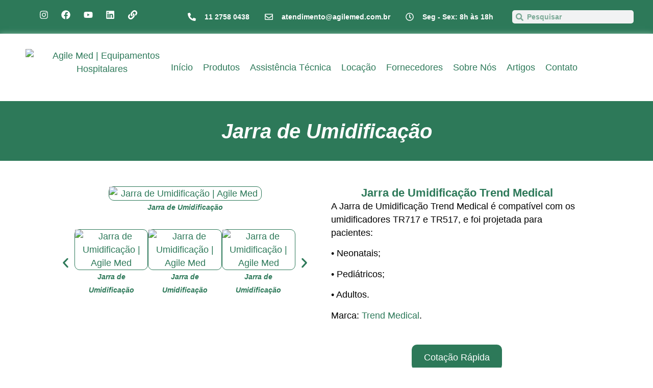

--- FILE ---
content_type: text/html; charset=UTF-8
request_url: https://agilemed.com.br/jarra-de-umidificacao/
body_size: 51116
content:
<!doctype html>
<html lang="pt-BR" prefix="og: https://ogp.me/ns#">
<head><meta charset="UTF-8"><script>if(navigator.userAgent.match(/MSIE|Internet Explorer/i)||navigator.userAgent.match(/Trident\/7\..*?rv:11/i)){var href=document.location.href;if(!href.match(/[?&]nowprocket/)){if(href.indexOf("?")==-1){if(href.indexOf("#")==-1){document.location.href=href+"?nowprocket=1"}else{document.location.href=href.replace("#","?nowprocket=1#")}}else{if(href.indexOf("#")==-1){document.location.href=href+"&nowprocket=1"}else{document.location.href=href.replace("#","&nowprocket=1#")}}}}</script><script>(()=>{class RocketLazyLoadScripts{constructor(){this.v="2.0.2",this.userEvents=["keydown","keyup","mousedown","mouseup","mousemove","mouseover","mouseenter","mouseout","mouseleave","touchmove","touchstart","touchend","touchcancel","wheel","click","dblclick","input","visibilitychange"],this.attributeEvents=["onblur","onclick","oncontextmenu","ondblclick","onfocus","onmousedown","onmouseenter","onmouseleave","onmousemove","onmouseout","onmouseover","onmouseup","onmousewheel","onscroll","onsubmit"]}async t(){this.i(),this.o(),/iP(ad|hone)/.test(navigator.userAgent)&&this.h(),this.u(),this.l(this),this.m(),this.k(this),this.p(this),this._(),await Promise.all([this.R(),this.L()]),this.lastBreath=Date.now(),this.S(this),this.P(),this.D(),this.O(),this.M(),await this.C(this.delayedScripts.normal),await this.C(this.delayedScripts.defer),await this.C(this.delayedScripts.async),this.T("domReady"),await this.F(),await this.j(),await this.I(),this.T("windowLoad"),await this.A(),window.dispatchEvent(new Event("rocket-allScriptsLoaded")),this.everythingLoaded=!0,this.lastTouchEnd&&await new Promise((t=>setTimeout(t,500-Date.now()+this.lastTouchEnd))),this.H(),this.T("all"),this.U(),this.W()}i(){this.CSPIssue=sessionStorage.getItem("rocketCSPIssue"),document.addEventListener("securitypolicyviolation",(t=>{this.CSPIssue||"script-src-elem"!==t.violatedDirective||"data"!==t.blockedURI||(this.CSPIssue=!0,sessionStorage.setItem("rocketCSPIssue",!0))}),{isRocket:!0})}o(){window.addEventListener("pageshow",(t=>{this.persisted=t.persisted,this.realWindowLoadedFired=!0}),{isRocket:!0}),window.addEventListener("pagehide",(()=>{this.onFirstUserAction=null}),{isRocket:!0})}h(){let t;function e(e){t=e}window.addEventListener("touchstart",e,{isRocket:!0}),window.addEventListener("touchend",(function i(o){Math.abs(o.changedTouches[0].pageX-t.changedTouches[0].pageX)<10&&Math.abs(o.changedTouches[0].pageY-t.changedTouches[0].pageY)<10&&o.timeStamp-t.timeStamp<200&&(o.target.dispatchEvent(new PointerEvent("click",{target:o.target,bubbles:!0,cancelable:!0})),event.preventDefault(),window.removeEventListener("touchstart",e,{isRocket:!0}),window.removeEventListener("touchend",i,{isRocket:!0}))}),{isRocket:!0})}q(t){this.userActionTriggered||("mousemove"!==t.type||this.firstMousemoveIgnored?"keyup"===t.type||"mouseover"===t.type||"mouseout"===t.type||(this.userActionTriggered=!0,this.onFirstUserAction&&this.onFirstUserAction()):this.firstMousemoveIgnored=!0),"click"===t.type&&t.preventDefault(),this.savedUserEvents.length>0&&(t.stopPropagation(),t.stopImmediatePropagation()),"touchstart"===this.lastEvent&&"touchend"===t.type&&(this.lastTouchEnd=Date.now()),"click"===t.type&&(this.lastTouchEnd=0),this.lastEvent=t.type,this.savedUserEvents.push(t)}u(){this.savedUserEvents=[],this.userEventHandler=this.q.bind(this),this.userEvents.forEach((t=>window.addEventListener(t,this.userEventHandler,{passive:!1,isRocket:!0})))}U(){this.userEvents.forEach((t=>window.removeEventListener(t,this.userEventHandler,{passive:!1,isRocket:!0}))),this.savedUserEvents.forEach((t=>{t.target.dispatchEvent(new window[t.constructor.name](t.type,t))}))}m(){this.eventsMutationObserver=new MutationObserver((t=>{const e="return false";for(const i of t){if("attributes"===i.type){const t=i.target.getAttribute(i.attributeName);t&&t!==e&&(i.target.setAttribute("data-rocket-"+i.attributeName,t),i.target.setAttribute(i.attributeName,e))}"childList"===i.type&&i.addedNodes.forEach((t=>{if(t.nodeType===Node.ELEMENT_NODE)for(const i of t.attributes)this.attributeEvents.includes(i.name)&&i.value&&""!==i.value&&(t.setAttribute("data-rocket-"+i.name,i.value),t.setAttribute(i.name,e))}))}})),this.eventsMutationObserver.observe(document,{subtree:!0,childList:!0,attributeFilter:this.attributeEvents})}H(){this.eventsMutationObserver.disconnect(),this.attributeEvents.forEach((t=>{document.querySelectorAll("[data-rocket-"+t+"]").forEach((e=>{e.setAttribute(t,e.getAttribute("data-rocket-"+t)),e.removeAttribute("data-rocket-"+t)}))}))}k(t){Object.defineProperty(HTMLElement.prototype,"onclick",{get(){return this.rocketonclick},set(e){this.rocketonclick=e,this.setAttribute(t.everythingLoaded?"onclick":"data-rocket-onclick","this.rocketonclick(event)")}})}S(t){function e(e,i){let o=e[i];e[i]=null,Object.defineProperty(e,i,{get:()=>o,set(s){t.everythingLoaded?o=s:e["rocket"+i]=o=s}})}e(document,"onreadystatechange"),e(window,"onload"),e(window,"onpageshow");try{Object.defineProperty(document,"readyState",{get:()=>t.rocketReadyState,set(e){t.rocketReadyState=e},configurable:!0}),document.readyState="loading"}catch(t){console.log("WPRocket DJE readyState conflict, bypassing")}}l(t){this.originalAddEventListener=EventTarget.prototype.addEventListener,this.originalRemoveEventListener=EventTarget.prototype.removeEventListener,this.savedEventListeners=[],EventTarget.prototype.addEventListener=function(e,i,o){o&&o.isRocket||!t.B(e,this)&&!t.userEvents.includes(e)||t.B(e,this)&&!t.userActionTriggered||e.startsWith("rocket-")?t.originalAddEventListener.call(this,e,i,o):t.savedEventListeners.push({target:this,remove:!1,type:e,func:i,options:o})},EventTarget.prototype.removeEventListener=function(e,i,o){o&&o.isRocket||!t.B(e,this)&&!t.userEvents.includes(e)||t.B(e,this)&&!t.userActionTriggered||e.startsWith("rocket-")?t.originalRemoveEventListener.call(this,e,i,o):t.savedEventListeners.push({target:this,remove:!0,type:e,func:i,options:o})}}T(t){"all"===t&&(EventTarget.prototype.addEventListener=this.originalAddEventListener,EventTarget.prototype.removeEventListener=this.originalRemoveEventListener),this.savedEventListeners=this.savedEventListeners.filter((e=>{let i=e.type,o=e.target||window;return"domReady"===t&&"DOMContentLoaded"!==i&&"readystatechange"!==i||("windowLoad"===t&&"load"!==i&&"readystatechange"!==i&&"pageshow"!==i||(this.B(i,o)&&(i="rocket-"+i),e.remove?o.removeEventListener(i,e.func,e.options):o.addEventListener(i,e.func,e.options),!1))}))}p(t){let e;function i(e){return t.everythingLoaded?e:e.split(" ").map((t=>"load"===t||t.startsWith("load.")?"rocket-jquery-load":t)).join(" ")}function o(o){function s(e){const s=o.fn[e];o.fn[e]=o.fn.init.prototype[e]=function(){return this[0]===window&&t.userActionTriggered&&("string"==typeof arguments[0]||arguments[0]instanceof String?arguments[0]=i(arguments[0]):"object"==typeof arguments[0]&&Object.keys(arguments[0]).forEach((t=>{const e=arguments[0][t];delete arguments[0][t],arguments[0][i(t)]=e}))),s.apply(this,arguments),this}}if(o&&o.fn&&!t.allJQueries.includes(o)){const e={DOMContentLoaded:[],"rocket-DOMContentLoaded":[]};for(const t in e)document.addEventListener(t,(()=>{e[t].forEach((t=>t()))}),{isRocket:!0});o.fn.ready=o.fn.init.prototype.ready=function(i){function s(){parseInt(o.fn.jquery)>2?setTimeout((()=>i.bind(document)(o))):i.bind(document)(o)}return t.realDomReadyFired?!t.userActionTriggered||t.fauxDomReadyFired?s():e["rocket-DOMContentLoaded"].push(s):e.DOMContentLoaded.push(s),o([])},s("on"),s("one"),s("off"),t.allJQueries.push(o)}e=o}t.allJQueries=[],o(window.jQuery),Object.defineProperty(window,"jQuery",{get:()=>e,set(t){o(t)}})}P(){const t=new Map;document.write=document.writeln=function(e){const i=document.currentScript,o=document.createRange(),s=i.parentElement;let n=t.get(i);void 0===n&&(n=i.nextSibling,t.set(i,n));const a=document.createDocumentFragment();o.setStart(a,0),a.appendChild(o.createContextualFragment(e)),s.insertBefore(a,n)}}async R(){return new Promise((t=>{this.userActionTriggered?t():this.onFirstUserAction=t}))}async L(){return new Promise((t=>{document.addEventListener("DOMContentLoaded",(()=>{this.realDomReadyFired=!0,t()}),{isRocket:!0})}))}async I(){return this.realWindowLoadedFired?Promise.resolve():new Promise((t=>{window.addEventListener("load",t,{isRocket:!0})}))}M(){this.pendingScripts=[];this.scriptsMutationObserver=new MutationObserver((t=>{for(const e of t)e.addedNodes.forEach((t=>{"SCRIPT"!==t.tagName||t.noModule||t.isWPRocket||this.pendingScripts.push({script:t,promise:new Promise((e=>{const i=()=>{const i=this.pendingScripts.findIndex((e=>e.script===t));i>=0&&this.pendingScripts.splice(i,1),e()};t.addEventListener("load",i,{isRocket:!0}),t.addEventListener("error",i,{isRocket:!0}),setTimeout(i,1e3)}))})}))})),this.scriptsMutationObserver.observe(document,{childList:!0,subtree:!0})}async j(){await this.J(),this.pendingScripts.length?(await this.pendingScripts[0].promise,await this.j()):this.scriptsMutationObserver.disconnect()}D(){this.delayedScripts={normal:[],async:[],defer:[]},document.querySelectorAll("script[type$=rocketlazyloadscript]").forEach((t=>{t.hasAttribute("data-rocket-src")?t.hasAttribute("async")&&!1!==t.async?this.delayedScripts.async.push(t):t.hasAttribute("defer")&&!1!==t.defer||"module"===t.getAttribute("data-rocket-type")?this.delayedScripts.defer.push(t):this.delayedScripts.normal.push(t):this.delayedScripts.normal.push(t)}))}async _(){await this.L();let t=[];document.querySelectorAll("script[type$=rocketlazyloadscript][data-rocket-src]").forEach((e=>{let i=e.getAttribute("data-rocket-src");if(i&&!i.startsWith("data:")){i.startsWith("//")&&(i=location.protocol+i);try{const o=new URL(i).origin;o!==location.origin&&t.push({src:o,crossOrigin:e.crossOrigin||"module"===e.getAttribute("data-rocket-type")})}catch(t){}}})),t=[...new Map(t.map((t=>[JSON.stringify(t),t]))).values()],this.N(t,"preconnect")}async $(t){if(await this.G(),!0!==t.noModule||!("noModule"in HTMLScriptElement.prototype))return new Promise((e=>{let i;function o(){(i||t).setAttribute("data-rocket-status","executed"),e()}try{if(navigator.userAgent.includes("Firefox/")||""===navigator.vendor||this.CSPIssue)i=document.createElement("script"),[...t.attributes].forEach((t=>{let e=t.nodeName;"type"!==e&&("data-rocket-type"===e&&(e="type"),"data-rocket-src"===e&&(e="src"),i.setAttribute(e,t.nodeValue))})),t.text&&(i.text=t.text),t.nonce&&(i.nonce=t.nonce),i.hasAttribute("src")?(i.addEventListener("load",o,{isRocket:!0}),i.addEventListener("error",(()=>{i.setAttribute("data-rocket-status","failed-network"),e()}),{isRocket:!0}),setTimeout((()=>{i.isConnected||e()}),1)):(i.text=t.text,o()),i.isWPRocket=!0,t.parentNode.replaceChild(i,t);else{const i=t.getAttribute("data-rocket-type"),s=t.getAttribute("data-rocket-src");i?(t.type=i,t.removeAttribute("data-rocket-type")):t.removeAttribute("type"),t.addEventListener("load",o,{isRocket:!0}),t.addEventListener("error",(i=>{this.CSPIssue&&i.target.src.startsWith("data:")?(console.log("WPRocket: CSP fallback activated"),t.removeAttribute("src"),this.$(t).then(e)):(t.setAttribute("data-rocket-status","failed-network"),e())}),{isRocket:!0}),s?(t.fetchPriority="high",t.removeAttribute("data-rocket-src"),t.src=s):t.src="data:text/javascript;base64,"+window.btoa(unescape(encodeURIComponent(t.text)))}}catch(i){t.setAttribute("data-rocket-status","failed-transform"),e()}}));t.setAttribute("data-rocket-status","skipped")}async C(t){const e=t.shift();return e?(e.isConnected&&await this.$(e),this.C(t)):Promise.resolve()}O(){this.N([...this.delayedScripts.normal,...this.delayedScripts.defer,...this.delayedScripts.async],"preload")}N(t,e){this.trash=this.trash||[];let i=!0;var o=document.createDocumentFragment();t.forEach((t=>{const s=t.getAttribute&&t.getAttribute("data-rocket-src")||t.src;if(s&&!s.startsWith("data:")){const n=document.createElement("link");n.href=s,n.rel=e,"preconnect"!==e&&(n.as="script",n.fetchPriority=i?"high":"low"),t.getAttribute&&"module"===t.getAttribute("data-rocket-type")&&(n.crossOrigin=!0),t.crossOrigin&&(n.crossOrigin=t.crossOrigin),t.integrity&&(n.integrity=t.integrity),t.nonce&&(n.nonce=t.nonce),o.appendChild(n),this.trash.push(n),i=!1}})),document.head.appendChild(o)}W(){this.trash.forEach((t=>t.remove()))}async F(){try{document.readyState="interactive"}catch(t){}this.fauxDomReadyFired=!0;try{await this.G(),document.dispatchEvent(new Event("rocket-readystatechange")),await this.G(),document.rocketonreadystatechange&&document.rocketonreadystatechange(),await this.G(),document.dispatchEvent(new Event("rocket-DOMContentLoaded")),await this.G(),window.dispatchEvent(new Event("rocket-DOMContentLoaded"))}catch(t){console.error(t)}}async A(){try{document.readyState="complete"}catch(t){}try{await this.G(),document.dispatchEvent(new Event("rocket-readystatechange")),await this.G(),document.rocketonreadystatechange&&document.rocketonreadystatechange(),await this.G(),window.dispatchEvent(new Event("rocket-load")),await this.G(),window.rocketonload&&window.rocketonload(),await this.G(),this.allJQueries.forEach((t=>t(window).trigger("rocket-jquery-load"))),await this.G();const t=new Event("rocket-pageshow");t.persisted=this.persisted,window.dispatchEvent(t),await this.G(),window.rocketonpageshow&&window.rocketonpageshow({persisted:this.persisted})}catch(t){console.error(t)}}async G(){Date.now()-this.lastBreath>45&&(await this.J(),this.lastBreath=Date.now())}async J(){return document.hidden?new Promise((t=>setTimeout(t))):new Promise((t=>requestAnimationFrame(t)))}B(t,e){return e===document&&"readystatechange"===t||(e===document&&"DOMContentLoaded"===t||(e===window&&"DOMContentLoaded"===t||(e===window&&"load"===t||e===window&&"pageshow"===t)))}static run(){(new RocketLazyLoadScripts).t()}}RocketLazyLoadScripts.run()})();</script>
	
	<meta name="viewport" content="width=device-width, initial-scale=1">
	<link rel="profile" href="https://gmpg.org/xfn/11">
	
<!-- Otimização dos mecanismos de pesquisa pelo Rank Math PRO - https://rankmath.com/ -->
<title>Jarra de Umidificação | Agile Med Equipamentos Hospitalares</title><style id="wpr-usedcss">img.emoji{display:inline!important;border:none!important;box-shadow:none!important;height:1em!important;width:1em!important;margin:0 .07em!important;vertical-align:-.1em!important;background:0 0!important;padding:0!important}body{--wp--preset--color--black:#000000;--wp--preset--color--cyan-bluish-gray:#abb8c3;--wp--preset--color--white:#ffffff;--wp--preset--color--pale-pink:#f78da7;--wp--preset--color--vivid-red:#cf2e2e;--wp--preset--color--luminous-vivid-orange:#ff6900;--wp--preset--color--luminous-vivid-amber:#fcb900;--wp--preset--color--light-green-cyan:#7bdcb5;--wp--preset--color--vivid-green-cyan:#00d084;--wp--preset--color--pale-cyan-blue:#8ed1fc;--wp--preset--color--vivid-cyan-blue:#0693e3;--wp--preset--color--vivid-purple:#9b51e0;--wp--preset--gradient--vivid-cyan-blue-to-vivid-purple:linear-gradient(135deg,rgba(6, 147, 227, 1) 0%,rgb(155, 81, 224) 100%);--wp--preset--gradient--light-green-cyan-to-vivid-green-cyan:linear-gradient(135deg,rgb(122, 220, 180) 0%,rgb(0, 208, 130) 100%);--wp--preset--gradient--luminous-vivid-amber-to-luminous-vivid-orange:linear-gradient(135deg,rgba(252, 185, 0, 1) 0%,rgba(255, 105, 0, 1) 100%);--wp--preset--gradient--luminous-vivid-orange-to-vivid-red:linear-gradient(135deg,rgba(255, 105, 0, 1) 0%,rgb(207, 46, 46) 100%);--wp--preset--gradient--very-light-gray-to-cyan-bluish-gray:linear-gradient(135deg,rgb(238, 238, 238) 0%,rgb(169, 184, 195) 100%);--wp--preset--gradient--cool-to-warm-spectrum:linear-gradient(135deg,rgb(74, 234, 220) 0%,rgb(151, 120, 209) 20%,rgb(207, 42, 186) 40%,rgb(238, 44, 130) 60%,rgb(251, 105, 98) 80%,rgb(254, 248, 76) 100%);--wp--preset--gradient--blush-light-purple:linear-gradient(135deg,rgb(255, 206, 236) 0%,rgb(152, 150, 240) 100%);--wp--preset--gradient--blush-bordeaux:linear-gradient(135deg,rgb(254, 205, 165) 0%,rgb(254, 45, 45) 50%,rgb(107, 0, 62) 100%);--wp--preset--gradient--luminous-dusk:linear-gradient(135deg,rgb(255, 203, 112) 0%,rgb(199, 81, 192) 50%,rgb(65, 88, 208) 100%);--wp--preset--gradient--pale-ocean:linear-gradient(135deg,rgb(255, 245, 203) 0%,rgb(182, 227, 212) 50%,rgb(51, 167, 181) 100%);--wp--preset--gradient--electric-grass:linear-gradient(135deg,rgb(202, 248, 128) 0%,rgb(113, 206, 126) 100%);--wp--preset--gradient--midnight:linear-gradient(135deg,rgb(2, 3, 129) 0%,rgb(40, 116, 252) 100%);--wp--preset--font-size--small:13px;--wp--preset--font-size--medium:20px;--wp--preset--font-size--large:36px;--wp--preset--font-size--x-large:42px;--wp--preset--spacing--20:0.44rem;--wp--preset--spacing--30:0.67rem;--wp--preset--spacing--40:1rem;--wp--preset--spacing--50:1.5rem;--wp--preset--spacing--60:2.25rem;--wp--preset--spacing--70:3.38rem;--wp--preset--spacing--80:5.06rem;--wp--preset--shadow--natural:6px 6px 9px rgba(0, 0, 0, .2);--wp--preset--shadow--deep:12px 12px 50px rgba(0, 0, 0, .4);--wp--preset--shadow--sharp:6px 6px 0px rgba(0, 0, 0, .2);--wp--preset--shadow--outlined:6px 6px 0px -3px rgba(255, 255, 255, 1),6px 6px rgba(0, 0, 0, 1);--wp--preset--shadow--crisp:6px 6px 0px rgba(0, 0, 0, 1)}:where(.is-layout-flex){gap:.5em}:where(.is-layout-grid){gap:.5em}:where(.wp-block-post-template.is-layout-flex){gap:1.25em}:where(.wp-block-post-template.is-layout-grid){gap:1.25em}:where(.wp-block-columns.is-layout-flex){gap:2em}:where(.wp-block-columns.is-layout-grid){gap:2em}*,::after,::before{box-sizing:border-box}body{margin:0;font-family:-apple-system,BlinkMacSystemFont,"Segoe UI",Roboto,"Helvetica Neue",Arial,"Noto Sans",sans-serif,"Apple Color Emoji","Segoe UI Emoji","Segoe UI Symbol","Noto Color Emoji";font-size:1rem;font-weight:400;line-height:1.5;color:#333;background-color:#fff;-webkit-font-smoothing:antialiased;-moz-osx-font-smoothing:grayscale}h1,h2,h3,h4{margin-block-start:0.5rem;margin-block-end:1rem;font-family:inherit;font-weight:500;line-height:1.2;color:inherit}p{margin-block-start:0;margin-block-end:0.9rem}a:not([href]):not([tabindex]){color:inherit;text-decoration:none}a:not([href]):not([tabindex]):focus,a:not([href]):not([tabindex]):hover{color:inherit;text-decoration:none}template{display:none}[hidden]{display:none}table tbody+tbody{border-block-start:2px solid rgba(128,128,128,.5019607843)}html{line-height:1.15;-webkit-text-size-adjust:100%}*,:after,:before{box-sizing:border-box}body{margin:0;font-family:-apple-system,BlinkMacSystemFont,'Segoe UI',Roboto,'Helvetica Neue',Arial,'Noto Sans',sans-serif,'Apple Color Emoji','Segoe UI Emoji','Segoe UI Symbol','Noto Color Emoji';font-size:1rem;font-weight:400;line-height:1.5;color:#333;background-color:#fff;-webkit-font-smoothing:antialiased;-moz-osx-font-smoothing:grayscale}h1,h2,h3,h4{margin-block-start:.5rem;margin-block-end:1rem;font-family:inherit;font-weight:500;line-height:1.2;color:inherit}h1{font-size:2.5rem}h2{font-size:2rem}h3{font-size:1.75rem}h4{font-size:1.5rem}p{margin-block-start:0;margin-block-end:.9rem}a{background-color:transparent;text-decoration:none;color:#c36}a:active,a:hover{color:#336}a:not([href]):not([tabindex]),a:not([href]):not([tabindex]):focus,a:not([href]):not([tabindex]):hover{color:inherit;text-decoration:none}a:not([href]):not([tabindex]):focus{outline:0}sub{font-size:75%;line-height:0;position:relative;vertical-align:baseline}sub{bottom:-.25em}img{border-style:none;height:auto;max-width:100%}details{display:block}summary{display:list-item}figcaption{font-size:16px;color:#333;line-height:1.4;font-style:italic;font-weight:400}[hidden],template{display:none}@media print{*,:after,:before{background:0 0!important;color:#000!important;box-shadow:none!important;text-shadow:none!important}a,a:visited{text-decoration:underline}a[href]:after{content:" (" attr(href) ")"}a[href^="#"]:after,a[href^="javascript:"]:after{content:""}img,tr{-moz-column-break-inside:avoid;break-inside:avoid}h2,h3,p{orphans:3;widows:3}h2,h3{-moz-column-break-after:avoid;break-after:avoid}}label{display:inline-block;line-height:1;vertical-align:middle}button,input,optgroup,select,textarea{font-family:inherit;font-size:1rem;line-height:1.5;margin:0}input[type=email],input[type=number],input[type=search],input[type=tel],input[type=text],input[type=url],select,textarea{width:100%;border:1px solid #666;border-radius:3px;padding:.5rem 1rem;transition:all .3s}input[type=email]:focus,input[type=number]:focus,input[type=search]:focus,input[type=tel]:focus,input[type=text]:focus,input[type=url]:focus,select:focus,textarea:focus{border-color:#333}button,input{overflow:visible}button,select{text-transform:none}[type=button],[type=submit],button{width:auto;-webkit-appearance:button}[type=button]::-moz-focus-inner,[type=submit]::-moz-focus-inner,button::-moz-focus-inner{border-style:none;padding:0}[type=button]:-moz-focusring,[type=submit]:-moz-focusring,button:-moz-focusring{outline:ButtonText dotted 1px}[type=button],[type=submit],button{display:inline-block;font-weight:400;color:#c36;text-align:center;white-space:nowrap;-webkit-user-select:none;-moz-user-select:none;user-select:none;background-color:transparent;border:1px solid #c36;padding:.5rem 1rem;font-size:1rem;border-radius:3px;transition:all .3s}[type=button]:focus,[type=submit]:focus,button:focus{outline:-webkit-focus-ring-color auto 5px}[type=button]:focus,[type=button]:hover,[type=submit]:focus,[type=submit]:hover,button:focus,button:hover{color:#fff;background-color:#c36;text-decoration:none}[type=button]:not(:disabled),[type=submit]:not(:disabled),button:not(:disabled){cursor:pointer}fieldset{padding:.35em .75em .625em}legend{box-sizing:border-box;color:inherit;display:table;max-width:100%;padding:0;white-space:normal}progress{vertical-align:baseline}textarea{overflow:auto;resize:vertical}[type=checkbox],[type=radio]{box-sizing:border-box;padding:0}[type=number]::-webkit-inner-spin-button,[type=number]::-webkit-outer-spin-button{height:auto}[type=search]{-webkit-appearance:textfield;outline-offset:-2px}[type=search]::-webkit-search-decoration{-webkit-appearance:none}::-webkit-file-upload-button{-webkit-appearance:button;font:inherit}select{display:block}table{background-color:transparent;width:100%;margin-block-end:15px;font-size:.9em;border-spacing:0;border-collapse:collapse}table tbody+tbody{border-block-start:2px solid hsla(0,0%,50.2%,.5019607843)}li,ul{margin-block-start:0;margin-block-end:0;border:0;outline:0;font-size:100%;vertical-align:baseline;background:0 0}.wp-caption{margin-block-end:1.25rem;max-width:100%}.wp-caption img{display:block;margin-left:auto;margin-right:auto}.wp-caption-text{margin:0}.sticky{position:relative;display:block}.hide{display:none!important}.screen-reader-text{clip:rect(1px,1px,1px,1px);height:1px;overflow:hidden;position:absolute!important;width:1px;word-wrap:normal!important}.screen-reader-text:focus{background-color:#eee;clip:auto!important;clip-path:none;color:#333;display:block;font-size:1rem;height:auto;left:5px;line-height:normal;padding:15px 23px 14px;text-decoration:none;top:5px;width:auto;z-index:100000}.site-header:not(.dynamic-header){margin-inline-start:auto;margin-inline-end:auto;width:100%}@media (max-width:575px){.site-header:not(.dynamic-header){padding-inline-start:10px;padding-inline-end:10px}}@media (min-width:576px){.site-header:not(.dynamic-header){max-width:500px}}@media (min-width:768px){.site-header:not(.dynamic-header){max-width:600px}}@media (min-width:992px){.site-header:not(.dynamic-header){max-width:800px}}@media (min-width:1200px){.site-header:not(.dynamic-header){max-width:1140px}}.site-header+.elementor{min-height:calc(100vh - 320px)}.site-header{display:flex;flex-wrap:wrap;justify-content:space-between;padding-block-start:1rem;padding-block-end:1rem;position:relative}.site-navigation-toggle-holder{display:flex;align-items:center;justify-content:flex-end;flex-grow:1;max-width:20%;padding:8px 15px}.site-navigation-toggle-holder .site-navigation-toggle{display:flex;align-items:center;justify-content:center;font-size:22px;padding:.25em;cursor:pointer;border:0 solid;border-radius:3px;background-color:rgba(0,0,0,.05);color:#494c4f}.site-navigation-dropdown{margin-block-start:10px;transition:max-height .3s,transform .3s;transform-origin:top;position:absolute;bottom:0;left:0;z-index:10000;width:100%}.site-navigation-toggle-holder:not(.elementor-active)+.site-navigation-dropdown{transform:scaleY(0);max-height:0}.site-navigation-toggle-holder.elementor-active+.site-navigation-dropdown{transform:scaleY(1);max-height:100vh}.site-navigation-dropdown ul{padding:0}.site-navigation-dropdown ul.menu{position:absolute;width:100%;padding:0;margin:0;background:#fff}.site-navigation-dropdown ul.menu li{display:block;width:100%;position:relative}.site-navigation-dropdown ul.menu li a{display:block;padding:20px;background:#fff;color:#55595c;box-shadow:inset 0 -1px 0 rgba(0,0,0,.1019607843)}.site-navigation-dropdown ul.menu li.current-menu-item a{color:#fff;background:#55595c}.site-navigation-dropdown ul.menu>li li{transition:max-height .3s,transform .3s;transform-origin:top;transform:scaleY(0);max-height:0}.site-navigation-dropdown ul.menu li.elementor-active>ul>li{transform:scaleY(1);max-height:100vh}.dialog-widget-content{background-color:var(--e-a-bg-default);position:absolute;border-radius:3px;box-shadow:2px 8px 23px 3px rgba(0,0,0,.2);overflow:hidden}.dialog-message{line-height:1.5;box-sizing:border-box}.dialog-close-button{cursor:pointer;position:absolute;margin-block-start:15px;right:15px;color:var(--e-a-color-txt);font-size:15px;line-height:1;transition:var(--e-a-transition-hover)}.dialog-close-button:hover{color:var(--e-a-color-txt-hover)}.dialog-prevent-scroll{overflow:hidden;max-height:100vh}.dialog-type-lightbox{position:fixed;height:100%;width:100%;bottom:0;left:0;background-color:rgba(0,0,0,.8);z-index:9999;-webkit-user-select:none;-moz-user-select:none;user-select:none}.dialog-type-alert .dialog-widget-content,.dialog-type-confirm .dialog-widget-content{margin:auto;width:400px;padding:20px}.dialog-type-alert .dialog-header,.dialog-type-confirm .dialog-header{font-size:15px;font-weight:500}.dialog-type-alert .dialog-header:after,.dialog-type-confirm .dialog-header:after{content:"";display:block;border-block-end:var(--e-a-border);padding-block-end:10px;margin-block-end:10px;margin-inline-start:-20px;margin-inline-end:-20px}.dialog-type-alert .dialog-message,.dialog-type-confirm .dialog-message{min-height:50px}.dialog-type-alert .dialog-buttons-wrapper,.dialog-type-confirm .dialog-buttons-wrapper{padding-block-start:10px;display:flex;justify-content:flex-end;gap:15px}.dialog-type-alert .dialog-buttons-wrapper .dialog-button,.dialog-type-confirm .dialog-buttons-wrapper .dialog-button{font-size:12px;font-weight:500;line-height:1.2;padding:8px 16px;outline:0;border:none;border-radius:var(--e-a-border-radius);background-color:var(--e-a-btn-bg);color:var(--e-a-btn-color-invert);transition:var(--e-a-transition-hover)}.dialog-type-alert .dialog-buttons-wrapper .dialog-button:hover,.dialog-type-confirm .dialog-buttons-wrapper .dialog-button:hover{border:none}.dialog-type-alert .dialog-buttons-wrapper .dialog-button:focus,.dialog-type-alert .dialog-buttons-wrapper .dialog-button:hover,.dialog-type-confirm .dialog-buttons-wrapper .dialog-button:focus,.dialog-type-confirm .dialog-buttons-wrapper .dialog-button:hover{background-color:var(--e-a-btn-bg-hover);color:var(--e-a-btn-color-invert)}.dialog-type-alert .dialog-buttons-wrapper .dialog-button:active,.dialog-type-confirm .dialog-buttons-wrapper .dialog-button:active{background-color:var(--e-a-btn-bg-active)}.dialog-type-alert .dialog-buttons-wrapper .dialog-button:not([disabled]),.dialog-type-confirm .dialog-buttons-wrapper .dialog-button:not([disabled]){cursor:pointer}.dialog-type-alert .dialog-buttons-wrapper .dialog-button:disabled,.dialog-type-confirm .dialog-buttons-wrapper .dialog-button:disabled{background-color:var(--e-a-btn-bg-disabled);color:var(--e-a-btn-color-disabled)}.dialog-type-alert .dialog-buttons-wrapper .dialog-button:not(.elementor-button-state) .elementor-state-icon,.dialog-type-confirm .dialog-buttons-wrapper .dialog-button:not(.elementor-button-state) .elementor-state-icon{display:none}.dialog-type-alert .dialog-buttons-wrapper .dialog-button.dialog-cancel,.dialog-type-alert .dialog-buttons-wrapper .dialog-button.e-btn-txt,.dialog-type-confirm .dialog-buttons-wrapper .dialog-button.dialog-cancel,.dialog-type-confirm .dialog-buttons-wrapper .dialog-button.e-btn-txt{background:0 0;color:var(--e-a-color-txt)}.dialog-type-alert .dialog-buttons-wrapper .dialog-button.dialog-cancel:focus,.dialog-type-alert .dialog-buttons-wrapper .dialog-button.dialog-cancel:hover,.dialog-type-alert .dialog-buttons-wrapper .dialog-button.e-btn-txt:focus,.dialog-type-alert .dialog-buttons-wrapper .dialog-button.e-btn-txt:hover,.dialog-type-confirm .dialog-buttons-wrapper .dialog-button.dialog-cancel:focus,.dialog-type-confirm .dialog-buttons-wrapper .dialog-button.dialog-cancel:hover,.dialog-type-confirm .dialog-buttons-wrapper .dialog-button.e-btn-txt:focus,.dialog-type-confirm .dialog-buttons-wrapper .dialog-button.e-btn-txt:hover{background:var(--e-a-bg-hover);color:var(--e-a-color-txt-hover)}.dialog-type-alert .dialog-buttons-wrapper .dialog-button.dialog-cancel:disabled,.dialog-type-alert .dialog-buttons-wrapper .dialog-button.e-btn-txt:disabled,.dialog-type-confirm .dialog-buttons-wrapper .dialog-button.dialog-cancel:disabled,.dialog-type-confirm .dialog-buttons-wrapper .dialog-button.e-btn-txt:disabled{background:0 0;color:var(--e-a-color-txt-disabled)}.dialog-type-alert .dialog-buttons-wrapper .dialog-button.e-btn-txt-border,.dialog-type-confirm .dialog-buttons-wrapper .dialog-button.e-btn-txt-border{border:1px solid var(--e-a-color-txt-muted)}.dialog-type-alert .dialog-buttons-wrapper .dialog-button.e-success,.dialog-type-alert .dialog-buttons-wrapper .dialog-button.elementor-button-success,.dialog-type-confirm .dialog-buttons-wrapper .dialog-button.e-success,.dialog-type-confirm .dialog-buttons-wrapper .dialog-button.elementor-button-success{background-color:var(--e-a-btn-bg-success)}.dialog-type-alert .dialog-buttons-wrapper .dialog-button.e-success:focus,.dialog-type-alert .dialog-buttons-wrapper .dialog-button.e-success:hover,.dialog-type-alert .dialog-buttons-wrapper .dialog-button.elementor-button-success:focus,.dialog-type-alert .dialog-buttons-wrapper .dialog-button.elementor-button-success:hover,.dialog-type-confirm .dialog-buttons-wrapper .dialog-button.e-success:focus,.dialog-type-confirm .dialog-buttons-wrapper .dialog-button.e-success:hover,.dialog-type-confirm .dialog-buttons-wrapper .dialog-button.elementor-button-success:focus,.dialog-type-confirm .dialog-buttons-wrapper .dialog-button.elementor-button-success:hover{background-color:var(--e-a-btn-bg-success-hover)}.dialog-type-alert .dialog-buttons-wrapper .dialog-button.dialog-ok,.dialog-type-alert .dialog-buttons-wrapper .dialog-button.dialog-take_over,.dialog-type-alert .dialog-buttons-wrapper .dialog-button.e-primary,.dialog-type-confirm .dialog-buttons-wrapper .dialog-button.dialog-ok,.dialog-type-confirm .dialog-buttons-wrapper .dialog-button.dialog-take_over,.dialog-type-confirm .dialog-buttons-wrapper .dialog-button.e-primary{background-color:var(--e-a-btn-bg-primary);color:var(--e-a-btn-color)}.dialog-type-alert .dialog-buttons-wrapper .dialog-button.dialog-ok:focus,.dialog-type-alert .dialog-buttons-wrapper .dialog-button.dialog-ok:hover,.dialog-type-alert .dialog-buttons-wrapper .dialog-button.dialog-take_over:focus,.dialog-type-alert .dialog-buttons-wrapper .dialog-button.dialog-take_over:hover,.dialog-type-alert .dialog-buttons-wrapper .dialog-button.e-primary:focus,.dialog-type-alert .dialog-buttons-wrapper .dialog-button.e-primary:hover,.dialog-type-confirm .dialog-buttons-wrapper .dialog-button.dialog-ok:focus,.dialog-type-confirm .dialog-buttons-wrapper .dialog-button.dialog-ok:hover,.dialog-type-confirm .dialog-buttons-wrapper .dialog-button.dialog-take_over:focus,.dialog-type-confirm .dialog-buttons-wrapper .dialog-button.dialog-take_over:hover,.dialog-type-confirm .dialog-buttons-wrapper .dialog-button.e-primary:focus,.dialog-type-confirm .dialog-buttons-wrapper .dialog-button.e-primary:hover{background-color:var(--e-a-btn-bg-primary-hover);color:var(--e-a-btn-color)}.dialog-type-alert .dialog-buttons-wrapper .dialog-button.dialog-cancel.dialog-take_over,.dialog-type-alert .dialog-buttons-wrapper .dialog-button.dialog-ok.dialog-cancel,.dialog-type-alert .dialog-buttons-wrapper .dialog-button.e-btn-txt.dialog-ok,.dialog-type-alert .dialog-buttons-wrapper .dialog-button.e-btn-txt.dialog-take_over,.dialog-type-alert .dialog-buttons-wrapper .dialog-button.e-primary.dialog-cancel,.dialog-type-alert .dialog-buttons-wrapper .dialog-button.e-primary.e-btn-txt,.dialog-type-confirm .dialog-buttons-wrapper .dialog-button.dialog-cancel.dialog-take_over,.dialog-type-confirm .dialog-buttons-wrapper .dialog-button.dialog-ok.dialog-cancel,.dialog-type-confirm .dialog-buttons-wrapper .dialog-button.e-btn-txt.dialog-ok,.dialog-type-confirm .dialog-buttons-wrapper .dialog-button.e-btn-txt.dialog-take_over,.dialog-type-confirm .dialog-buttons-wrapper .dialog-button.e-primary.dialog-cancel,.dialog-type-confirm .dialog-buttons-wrapper .dialog-button.e-primary.e-btn-txt{background:0 0;color:var(--e-a-color-primary-bold)}.dialog-type-alert .dialog-buttons-wrapper .dialog-button.dialog-cancel.dialog-take_over:focus,.dialog-type-alert .dialog-buttons-wrapper .dialog-button.dialog-cancel.dialog-take_over:hover,.dialog-type-alert .dialog-buttons-wrapper .dialog-button.dialog-ok.dialog-cancel:focus,.dialog-type-alert .dialog-buttons-wrapper .dialog-button.dialog-ok.dialog-cancel:hover,.dialog-type-alert .dialog-buttons-wrapper .dialog-button.e-btn-txt.dialog-ok:focus,.dialog-type-alert .dialog-buttons-wrapper .dialog-button.e-btn-txt.dialog-ok:hover,.dialog-type-alert .dialog-buttons-wrapper .dialog-button.e-btn-txt.dialog-take_over:focus,.dialog-type-alert .dialog-buttons-wrapper .dialog-button.e-btn-txt.dialog-take_over:hover,.dialog-type-alert .dialog-buttons-wrapper .dialog-button.e-primary.dialog-cancel:focus,.dialog-type-alert .dialog-buttons-wrapper .dialog-button.e-primary.dialog-cancel:hover,.dialog-type-alert .dialog-buttons-wrapper .dialog-button.e-primary.e-btn-txt:focus,.dialog-type-alert .dialog-buttons-wrapper .dialog-button.e-primary.e-btn-txt:hover,.dialog-type-confirm .dialog-buttons-wrapper .dialog-button.dialog-cancel.dialog-take_over:focus,.dialog-type-confirm .dialog-buttons-wrapper .dialog-button.dialog-cancel.dialog-take_over:hover,.dialog-type-confirm .dialog-buttons-wrapper .dialog-button.dialog-ok.dialog-cancel:focus,.dialog-type-confirm .dialog-buttons-wrapper .dialog-button.dialog-ok.dialog-cancel:hover,.dialog-type-confirm .dialog-buttons-wrapper .dialog-button.e-btn-txt.dialog-ok:focus,.dialog-type-confirm .dialog-buttons-wrapper .dialog-button.e-btn-txt.dialog-ok:hover,.dialog-type-confirm .dialog-buttons-wrapper .dialog-button.e-btn-txt.dialog-take_over:focus,.dialog-type-confirm .dialog-buttons-wrapper .dialog-button.e-btn-txt.dialog-take_over:hover,.dialog-type-confirm .dialog-buttons-wrapper .dialog-button.e-primary.dialog-cancel:focus,.dialog-type-confirm .dialog-buttons-wrapper .dialog-button.e-primary.dialog-cancel:hover,.dialog-type-confirm .dialog-buttons-wrapper .dialog-button.e-primary.e-btn-txt:focus,.dialog-type-confirm .dialog-buttons-wrapper .dialog-button.e-primary.e-btn-txt:hover{background:var(--e-a-bg-primary)}.dialog-type-alert .dialog-buttons-wrapper .dialog-button.e-accent,.dialog-type-alert .dialog-buttons-wrapper .dialog-button.go-pro,.dialog-type-confirm .dialog-buttons-wrapper .dialog-button.e-accent,.dialog-type-confirm .dialog-buttons-wrapper .dialog-button.go-pro{background-color:var(--e-a-btn-bg-accent)}.dialog-type-alert .dialog-buttons-wrapper .dialog-button.e-accent:focus,.dialog-type-alert .dialog-buttons-wrapper .dialog-button.e-accent:hover,.dialog-type-alert .dialog-buttons-wrapper .dialog-button.go-pro:focus,.dialog-type-alert .dialog-buttons-wrapper .dialog-button.go-pro:hover,.dialog-type-confirm .dialog-buttons-wrapper .dialog-button.e-accent:focus,.dialog-type-confirm .dialog-buttons-wrapper .dialog-button.e-accent:hover,.dialog-type-confirm .dialog-buttons-wrapper .dialog-button.go-pro:focus,.dialog-type-confirm .dialog-buttons-wrapper .dialog-button.go-pro:hover{background-color:var(--e-a-btn-bg-accent-hover)}.dialog-type-alert .dialog-buttons-wrapper .dialog-button.e-accent:active,.dialog-type-alert .dialog-buttons-wrapper .dialog-button.go-pro:active,.dialog-type-confirm .dialog-buttons-wrapper .dialog-button.e-accent:active,.dialog-type-confirm .dialog-buttons-wrapper .dialog-button.go-pro:active{background-color:var(--e-a-btn-bg-accent-active)}.dialog-type-alert .dialog-buttons-wrapper .dialog-button.e-info,.dialog-type-alert .dialog-buttons-wrapper .dialog-button.elementor-button-info,.dialog-type-confirm .dialog-buttons-wrapper .dialog-button.e-info,.dialog-type-confirm .dialog-buttons-wrapper .dialog-button.elementor-button-info{background-color:var(--e-a-btn-bg-info)}.dialog-type-alert .dialog-buttons-wrapper .dialog-button.e-info:focus,.dialog-type-alert .dialog-buttons-wrapper .dialog-button.e-info:hover,.dialog-type-alert .dialog-buttons-wrapper .dialog-button.elementor-button-info:focus,.dialog-type-alert .dialog-buttons-wrapper .dialog-button.elementor-button-info:hover,.dialog-type-confirm .dialog-buttons-wrapper .dialog-button.e-info:focus,.dialog-type-confirm .dialog-buttons-wrapper .dialog-button.e-info:hover,.dialog-type-confirm .dialog-buttons-wrapper .dialog-button.elementor-button-info:focus,.dialog-type-confirm .dialog-buttons-wrapper .dialog-button.elementor-button-info:hover{background-color:var(--e-a-btn-bg-info-hover)}.dialog-type-alert .dialog-buttons-wrapper .dialog-button.e-warning,.dialog-type-alert .dialog-buttons-wrapper .dialog-button.elementor-button-warning,.dialog-type-confirm .dialog-buttons-wrapper .dialog-button.e-warning,.dialog-type-confirm .dialog-buttons-wrapper .dialog-button.elementor-button-warning{background-color:var(--e-a-btn-bg-warning)}.dialog-type-alert .dialog-buttons-wrapper .dialog-button.e-warning:focus,.dialog-type-alert .dialog-buttons-wrapper .dialog-button.e-warning:hover,.dialog-type-alert .dialog-buttons-wrapper .dialog-button.elementor-button-warning:focus,.dialog-type-alert .dialog-buttons-wrapper .dialog-button.elementor-button-warning:hover,.dialog-type-confirm .dialog-buttons-wrapper .dialog-button.e-warning:focus,.dialog-type-confirm .dialog-buttons-wrapper .dialog-button.e-warning:hover,.dialog-type-confirm .dialog-buttons-wrapper .dialog-button.elementor-button-warning:focus,.dialog-type-confirm .dialog-buttons-wrapper .dialog-button.elementor-button-warning:hover{background-color:var(--e-a-btn-bg-warning-hover)}.dialog-type-alert .dialog-buttons-wrapper .dialog-button.e-danger,.dialog-type-alert .dialog-buttons-wrapper .dialog-button.elementor-button-danger,.dialog-type-confirm .dialog-buttons-wrapper .dialog-button.e-danger,.dialog-type-confirm .dialog-buttons-wrapper .dialog-button.elementor-button-danger{background-color:var(--e-a-btn-bg-danger)}.dialog-type-alert .dialog-buttons-wrapper .dialog-button.e-danger:focus,.dialog-type-alert .dialog-buttons-wrapper .dialog-button.e-danger:hover,.dialog-type-alert .dialog-buttons-wrapper .dialog-button.elementor-button-danger:focus,.dialog-type-alert .dialog-buttons-wrapper .dialog-button.elementor-button-danger:hover,.dialog-type-confirm .dialog-buttons-wrapper .dialog-button.e-danger:focus,.dialog-type-confirm .dialog-buttons-wrapper .dialog-button.e-danger:hover,.dialog-type-confirm .dialog-buttons-wrapper .dialog-button.elementor-button-danger:focus,.dialog-type-confirm .dialog-buttons-wrapper .dialog-button.elementor-button-danger:hover{background-color:var(--e-a-btn-bg-danger-hover)}.dialog-type-alert .dialog-buttons-wrapper .dialog-button i,.dialog-type-confirm .dialog-buttons-wrapper .dialog-button i{margin-inline-end:5px}.dialog-type-alert .dialog-buttons-wrapper .dialog-button:focus,.dialog-type-alert .dialog-buttons-wrapper .dialog-button:hover,.dialog-type-alert .dialog-buttons-wrapper .dialog-button:visited,.dialog-type-confirm .dialog-buttons-wrapper .dialog-button:focus,.dialog-type-confirm .dialog-buttons-wrapper .dialog-button:hover,.dialog-type-confirm .dialog-buttons-wrapper .dialog-button:visited{color:initial}.flatpickr-calendar{width:280px}.elementor-screen-only,.screen-reader-text,.screen-reader-text span{position:absolute;top:-10000em;width:1px;height:1px;margin:-1px;padding:0;overflow:hidden;clip:rect(0,0,0,0);border:0}.elementor *,.elementor :after,.elementor :before{box-sizing:border-box}.elementor a{box-shadow:none;text-decoration:none}.elementor img{height:auto;max-width:100%;border:none;border-radius:0;box-shadow:none}.elementor .elementor-widget:not(.elementor-widget-text-editor):not(.elementor-widget-theme-post-content) figure{margin:0}.elementor embed,.elementor iframe,.elementor object,.elementor video{max-width:100%;width:100%;margin:0;line-height:1;border:none}.elementor .elementor-background-video-container{height:100%;width:100%;top:0;left:0;position:absolute;overflow:hidden;z-index:0;direction:ltr}.elementor .elementor-background-video-container{transition:opacity 1s;pointer-events:none}.elementor .elementor-background-video-container.elementor-loading{opacity:0}.elementor .elementor-background-video-embed{max-width:none}.elementor .elementor-background-video-embed,.elementor .elementor-background-video-hosted{position:absolute;top:50%;left:50%;transform:translate(-50%,-50%)}.elementor .elementor-background-slideshow{height:100%;width:100%;top:0;left:0;position:absolute}.elementor .elementor-background-slideshow{z-index:0}.elementor .elementor-background-slideshow__slide__image{width:100%;height:100%;background-position:50%;background-size:cover}.elementor-element{--flex-direction:initial;--flex-wrap:initial;--justify-content:initial;--align-items:initial;--align-content:initial;--gap:initial;--flex-basis:initial;--flex-grow:initial;--flex-shrink:initial;--order:initial;--align-self:initial;flex-basis:var(--flex-basis);flex-grow:var(--flex-grow);flex-shrink:var(--flex-shrink);order:var(--order);align-self:var(--align-self)}.elementor-element:where(.e-con-full,.elementor-widget){flex-direction:var(--flex-direction);flex-wrap:var(--flex-wrap);justify-content:var(--justify-content);align-items:var(--align-items);align-content:var(--align-content);gap:var(--gap)}.elementor-invisible{visibility:hidden}.elementor-align-center{text-align:center}.elementor-align-center .elementor-button{width:auto}.elementor-ken-burns{transition-property:transform;transition-duration:10s;transition-timing-function:linear}.elementor-ken-burns--out{transform:scale(1.3)}.elementor-ken-burns--active{transition-duration:20s}.elementor-ken-burns--active.elementor-ken-burns--out{transform:scale(1)}.elementor-ken-burns--active.elementor-ken-burns--in{transform:scale(1.3)}@media (max-width:767px){table table{font-size:.8em}.elementor-mobile-align-center{text-align:center}.elementor-mobile-align-center .elementor-button{width:auto}}:root{--page-title-display:block}.elementor-widget-wrap{position:relative;width:100%;flex-wrap:wrap;align-content:flex-start}.elementor:not(.elementor-bc-flex-widget) .elementor-widget-wrap{display:flex}.elementor-widget-wrap>.elementor-element{width:100%}.elementor-widget-wrap.e-swiper-container{width:calc(100% - (var(--e-column-margin-left,0px) + var(--e-column-margin-right,0px)))}.elementor-widget{position:relative}.elementor-widget:not(:last-child){margin-bottom:20px}.elementor-column{position:relative;min-height:1px;display:flex}@media (min-width:768px){.elementor-column.elementor-col-100{width:100%}}ul.elementor-icon-list-items.elementor-inline-items{display:flex;flex-wrap:wrap}ul.elementor-icon-list-items.elementor-inline-items .elementor-inline-item{word-break:break-word}@media (min-width:1025px){#elementor-device-mode:after{content:"desktop"}}@media (min-width:-1){#elementor-device-mode:after{content:"widescreen"}}@media (max-width:-1){#elementor-device-mode:after{content:"laptop";content:"tablet_extra"}}@media (max-width:1024px){#elementor-device-mode:after{content:"tablet"}}@media (max-width:-1){#elementor-device-mode:after{content:"mobile_extra"}}@media (max-width:767px){.elementor-column.elementor-sm-100{width:100%}.elementor-column{width:100%}#elementor-device-mode:after{content:"mobile"}}.e-con{--border-radius:0;--border-top-width:0px;--border-right-width:0px;--border-bottom-width:0px;--border-left-width:0px;--border-style:initial;--border-color:initial;--container-widget-width:100%;--container-widget-height:initial;--container-widget-flex-grow:0;--container-widget-align-self:initial;--content-width:min(100%,var(--container-max-width,1140px));--width:100%;--min-height:initial;--height:auto;--text-align:initial;--margin-top:0px;--margin-right:0px;--margin-bottom:0px;--margin-left:0px;--padding-top:var(--container-default-padding-top,10px);--padding-right:var(--container-default-padding-right,10px);--padding-bottom:var(--container-default-padding-bottom,10px);--padding-left:var(--container-default-padding-left,10px);--position:relative;--z-index:revert;--overflow:visible;--gap:var(--widgets-spacing,20px);--overlay-mix-blend-mode:initial;--overlay-opacity:1;--overlay-transition:0.3s;--e-con-grid-template-columns:repeat(3,1fr);--e-con-grid-template-rows:repeat(2,1fr);position:var(--position);width:var(--width);min-width:0;min-height:var(--min-height);height:var(--height);border-radius:var(--border-radius);z-index:var(--z-index);overflow:var(--overflow);transition:background var(--background-transition,.3s),border var(--border-transition,.3s),box-shadow var(--border-transition,.3s),transform var(--e-con-transform-transition-duration,.4s);margin-block-start:var(--margin-block-start);margin-inline-end:var(--margin-inline-end);margin-block-end:var(--margin-block-end);margin-inline-start:var(--margin-inline-start);padding-inline-start:var(--padding-inline-start);padding-inline-end:var(--padding-inline-end);--margin-block-start:var(--margin-top);--margin-block-end:var(--margin-bottom);--margin-inline-start:var(--margin-left);--margin-inline-end:var(--margin-right);--padding-inline-start:var(--padding-left);--padding-inline-end:var(--padding-right);--padding-block-start:var(--padding-top);--padding-block-end:var(--padding-bottom);--border-block-start-width:var(--border-top-width);--border-block-end-width:var(--border-bottom-width);--border-inline-start-width:var(--border-left-width);--border-inline-end-width:var(--border-right-width)}body.rtl .e-con{--padding-inline-start:var(--padding-right);--padding-inline-end:var(--padding-left);--margin-inline-start:var(--margin-right);--margin-inline-end:var(--margin-left);--border-inline-start-width:var(--border-right-width);--border-inline-end-width:var(--border-left-width)}.e-con.e-flex{--flex-direction:column;--flex-basis:auto;--flex-grow:0;--flex-shrink:1;flex:var(--flex-grow) var(--flex-shrink) var(--flex-basis)}.e-con-full,.e-con>.e-con-inner{text-align:var(--text-align);padding-block-start:var(--padding-block-start);padding-block-end:var(--padding-block-end)}.e-con-full.e-flex,.e-con.e-flex>.e-con-inner{flex-direction:var(--flex-direction)}.e-con,.e-con>.e-con-inner{display:var(--display)}.e-con-boxed.e-flex{flex-direction:column;flex-wrap:nowrap;justify-content:normal;align-items:normal;align-content:normal}.e-con-boxed{text-align:initial;gap:initial}.e-con.e-flex>.e-con-inner{flex-wrap:var(--flex-wrap);justify-content:var(--justify-content);align-items:var(--align-items);align-content:var(--align-content);flex-basis:auto;flex-grow:1;flex-shrink:1;align-self:auto}.e-con>.e-con-inner{gap:var(--gap);width:100%;max-width:var(--content-width);margin:0 auto;padding-inline-start:0;padding-inline-end:0;height:100%}:is(.elementor-section-wrap,[data-elementor-id])>.e-con{--margin-left:auto;--margin-right:auto;max-width:min(100%,var(--width))}.e-con .elementor-widget.elementor-widget{margin-block-end:0}.e-con:before,.e-con>.elementor-background-slideshow:before,.e-con>.elementor-motion-effects-container>.elementor-motion-effects-layer:before,:is(.e-con,.e-con>.e-con-inner)>.elementor-background-video-container:before{content:var(--background-overlay);display:block;position:absolute;mix-blend-mode:var(--overlay-mix-blend-mode);opacity:var(--overlay-opacity);transition:var(--overlay-transition,.3s);border-radius:var(--border-radius);border-style:var(--border-style);border-color:var(--border-color);border-block-start-width:var(--border-block-start-width);border-inline-end-width:var(--border-inline-end-width);border-block-end-width:var(--border-block-end-width);border-inline-start-width:var(--border-inline-start-width);top:calc(0px - var(--border-top-width));left:calc(0px - var(--border-left-width));width:max(100% + var(--border-left-width) + var(--border-right-width),100%);height:max(100% + var(--border-top-width) + var(--border-bottom-width),100%)}.e-con:before{transition:background var(--overlay-transition,.3s),border-radius var(--border-transition,.3s),opacity var(--overlay-transition,.3s)}.e-con>.elementor-background-slideshow,:is(.e-con,.e-con>.e-con-inner)>.elementor-background-video-container{border-radius:var(--border-radius);border-style:var(--border-style);border-color:var(--border-color);border-block-start-width:var(--border-block-start-width);border-inline-end-width:var(--border-inline-end-width);border-block-end-width:var(--border-block-end-width);border-inline-start-width:var(--border-inline-start-width);top:calc(0px - var(--border-top-width));left:calc(0px - var(--border-left-width));width:max(100% + var(--border-left-width) + var(--border-right-width),100%);height:max(100% + var(--border-top-width) + var(--border-bottom-width),100%)}:is(.e-con,.e-con>.e-con-inner)>.elementor-background-video-container:before{z-index:1}:is(.e-con,.e-con>.e-con-inner)>.elementor-background-slideshow:before{z-index:2}.e-con .elementor-widget{min-width:0}.e-con .elementor-widget.e-widget-swiper{width:100%}.e-con>.e-con-inner>.elementor-widget>.elementor-widget-container,.e-con>.elementor-widget>.elementor-widget-container{height:100%}.e-con.e-con>.e-con-inner>.elementor-widget,.elementor.elementor .e-con>.elementor-widget{max-width:100%}@media (max-width:767px){:is(.e-con,.e-con>.e-con-inner)>.elementor-background-video-container.elementor-hidden-phone{display:none}.e-con.e-flex{--width:100%;--flex-wrap:wrap}}.elementor-form-fields-wrapper{display:flex;flex-wrap:wrap}.elementor-form-fields-wrapper.elementor-labels-above .elementor-field-group .elementor-field-subgroup,.elementor-form-fields-wrapper.elementor-labels-above .elementor-field-group>input,.elementor-form-fields-wrapper.elementor-labels-above .elementor-field-group>textarea{flex-basis:100%;max-width:100%}.elementor-field-group{flex-wrap:wrap;align-items:center}.elementor-field-group.elementor-field-type-submit{align-items:flex-end}.elementor-field-group .elementor-field-textual{width:100%;max-width:100%;border:1px solid #69727d;background-color:transparent;color:#1f2124;vertical-align:middle;flex-grow:1}.elementor-field-group .elementor-field-textual:focus{box-shadow:inset 0 0 0 1px rgba(0,0,0,.1);outline:0}.elementor-field-group .elementor-field-textual::-moz-placeholder{color:inherit;font-family:inherit;opacity:.6}.elementor-field-group .elementor-field-textual::placeholder{color:inherit;font-family:inherit;opacity:.6}.elementor-field-subgroup{display:flex;flex-wrap:wrap}.elementor-field-subgroup .elementor-field-option label{display:inline-block}.elementor-field-subgroup.elementor-subgroup-inline .elementor-field-option{padding-inline-end:10px}.elementor-field-subgroup:not(.elementor-subgroup-inline) .elementor-field-option{flex-basis:100%}.elementor-field-type-radio .elementor-field-subgroup .elementor-field-option input,.elementor-field-type-radio .elementor-field-subgroup .elementor-field-option label{display:inline}.elementor-field-label{cursor:pointer}.elementor-mark-required .elementor-field-label:after{content:"*";color:red;padding-inline-start:.2em}.elementor-field-textual{line-height:1.4;font-size:15px;min-height:40px;padding:5px 14px;border-radius:3px}.elementor-button-align-center .e-form__buttons,.elementor-button-align-center .elementor-field-type-submit{justify-content:center}.elementor-button-align-center .elementor-field-type-submit:not(.e-form__buttons__wrapper) .elementor-button{flex-basis:auto}.elementor-form .elementor-button{padding-top:0;padding-bottom:0;border:none}.elementor-form .elementor-button>span{display:flex;justify-content:center}.elementor-form .elementor-button.elementor-size-sm{min-height:40px}.elementor-element .elementor-widget-container{transition:background .3s,border .3s,border-radius .3s,box-shadow .3s,transform var(--e-transform-transition-duration,.4s)}.elementor-button{display:inline-block;line-height:1;background-color:#69727d;font-size:15px;padding:12px 24px;border-radius:3px;color:#fff;fill:#fff;text-align:center;transition:all .3s}.elementor-button:focus,.elementor-button:hover,.elementor-button:visited{color:#fff}.elementor-button-content-wrapper{display:flex;justify-content:center}.elementor-button-icon{flex-grow:0;order:5}.elementor-button-icon svg{width:1em;height:auto}.elementor-button-icon .e-font-icon-svg{height:1em}.elementor-button-text{flex-grow:1;order:10;display:inline-block}.elementor-button span{text-decoration:inherit}.elementor-element,.elementor-lightbox{--swiper-theme-color:#000;--swiper-navigation-size:44px;--swiper-pagination-bullet-size:6px;--swiper-pagination-bullet-horizontal-gap:6px}.elementor-element .swiper .swiper-slide figure,.elementor-element .swiper-container .swiper-slide figure,.elementor-lightbox .swiper .swiper-slide figure,.elementor-lightbox .swiper-container .swiper-slide figure{line-height:0}.elementor-element .swiper .elementor-lightbox-content-source,.elementor-element .swiper-container .elementor-lightbox-content-source,.elementor-lightbox .swiper .elementor-lightbox-content-source,.elementor-lightbox .swiper-container .elementor-lightbox-content-source{display:none}.elementor-element .swiper .elementor-swiper-button,.elementor-element .swiper-container .elementor-swiper-button,.elementor-element .swiper-container~.elementor-swiper-button,.elementor-element .swiper~.elementor-swiper-button,.elementor-lightbox .swiper .elementor-swiper-button,.elementor-lightbox .swiper-container .elementor-swiper-button,.elementor-lightbox .swiper-container~.elementor-swiper-button,.elementor-lightbox .swiper~.elementor-swiper-button{position:absolute;display:inline-flex;z-index:1;cursor:pointer;font-size:25px;color:hsla(0,0%,93.3%,.9);top:50%;transform:translateY(-50%)}.elementor-element .swiper .elementor-swiper-button svg,.elementor-element .swiper-container .elementor-swiper-button svg,.elementor-element .swiper-container~.elementor-swiper-button svg,.elementor-element .swiper~.elementor-swiper-button svg,.elementor-lightbox .swiper .elementor-swiper-button svg,.elementor-lightbox .swiper-container .elementor-swiper-button svg,.elementor-lightbox .swiper-container~.elementor-swiper-button svg,.elementor-lightbox .swiper~.elementor-swiper-button svg{fill:hsla(0,0%,93.3%,.9);height:1em;width:1em}.elementor-element .swiper .elementor-swiper-button-prev,.elementor-element .swiper-container .elementor-swiper-button-prev,.elementor-element .swiper-container~.elementor-swiper-button-prev,.elementor-element .swiper~.elementor-swiper-button-prev,.elementor-lightbox .swiper .elementor-swiper-button-prev,.elementor-lightbox .swiper-container .elementor-swiper-button-prev,.elementor-lightbox .swiper-container~.elementor-swiper-button-prev,.elementor-lightbox .swiper~.elementor-swiper-button-prev{left:10px}.elementor-element .swiper .elementor-swiper-button-next,.elementor-element .swiper-container .elementor-swiper-button-next,.elementor-element .swiper-container~.elementor-swiper-button-next,.elementor-element .swiper~.elementor-swiper-button-next,.elementor-lightbox .swiper .elementor-swiper-button-next,.elementor-lightbox .swiper-container .elementor-swiper-button-next,.elementor-lightbox .swiper-container~.elementor-swiper-button-next,.elementor-lightbox .swiper~.elementor-swiper-button-next{right:10px}.elementor-element .swiper .elementor-swiper-button.swiper-button-disabled,.elementor-element .swiper-container .elementor-swiper-button.swiper-button-disabled,.elementor-element .swiper-container~.elementor-swiper-button.swiper-button-disabled,.elementor-element .swiper~.elementor-swiper-button.swiper-button-disabled,.elementor-lightbox .swiper .elementor-swiper-button.swiper-button-disabled,.elementor-lightbox .swiper-container .elementor-swiper-button.swiper-button-disabled,.elementor-lightbox .swiper-container~.elementor-swiper-button.swiper-button-disabled,.elementor-lightbox .swiper~.elementor-swiper-button.swiper-button-disabled{opacity:.3}.elementor-element .swiper .swiper-image-stretch .swiper-slide .swiper-slide-image,.elementor-element .swiper-container .swiper-image-stretch .swiper-slide .swiper-slide-image,.elementor-lightbox .swiper .swiper-image-stretch .swiper-slide .swiper-slide-image,.elementor-lightbox .swiper-container .swiper-image-stretch .swiper-slide .swiper-slide-image{width:100%}.elementor-element .swiper .swiper-horizontal>.swiper-pagination-bullets,.elementor-element .swiper .swiper-pagination-bullets.swiper-pagination-horizontal,.elementor-element .swiper .swiper-pagination-custom,.elementor-element .swiper .swiper-pagination-fraction,.elementor-element .swiper-container .swiper-horizontal>.swiper-pagination-bullets,.elementor-element .swiper-container .swiper-pagination-bullets.swiper-pagination-horizontal,.elementor-element .swiper-container .swiper-pagination-custom,.elementor-element .swiper-container .swiper-pagination-fraction,.elementor-element .swiper-container~.swiper-pagination-bullets.swiper-pagination-horizontal,.elementor-element .swiper-container~.swiper-pagination-custom,.elementor-element .swiper-container~.swiper-pagination-fraction,.elementor-element .swiper~.swiper-pagination-bullets.swiper-pagination-horizontal,.elementor-element .swiper~.swiper-pagination-custom,.elementor-element .swiper~.swiper-pagination-fraction,.elementor-lightbox .swiper .swiper-horizontal>.swiper-pagination-bullets,.elementor-lightbox .swiper .swiper-pagination-bullets.swiper-pagination-horizontal,.elementor-lightbox .swiper .swiper-pagination-custom,.elementor-lightbox .swiper .swiper-pagination-fraction,.elementor-lightbox .swiper-container .swiper-horizontal>.swiper-pagination-bullets,.elementor-lightbox .swiper-container .swiper-pagination-bullets.swiper-pagination-horizontal,.elementor-lightbox .swiper-container .swiper-pagination-custom,.elementor-lightbox .swiper-container .swiper-pagination-fraction,.elementor-lightbox .swiper-container~.swiper-pagination-bullets.swiper-pagination-horizontal,.elementor-lightbox .swiper-container~.swiper-pagination-custom,.elementor-lightbox .swiper-container~.swiper-pagination-fraction,.elementor-lightbox .swiper~.swiper-pagination-bullets.swiper-pagination-horizontal,.elementor-lightbox .swiper~.swiper-pagination-custom,.elementor-lightbox .swiper~.swiper-pagination-fraction{bottom:5px}.elementor-element .swiper-container.swiper-cube .elementor-swiper-button,.elementor-element .swiper-container.swiper-cube~.elementor-swiper-button,.elementor-element .swiper.swiper-cube .elementor-swiper-button,.elementor-element .swiper.swiper-cube~.elementor-swiper-button,.elementor-lightbox .swiper-container.swiper-cube .elementor-swiper-button,.elementor-lightbox .swiper-container.swiper-cube~.elementor-swiper-button,.elementor-lightbox .swiper.swiper-cube .elementor-swiper-button,.elementor-lightbox .swiper.swiper-cube~.elementor-swiper-button{transform:translate3d(0,-50%,1px)}.elementor-element :where(.swiper-container-horizontal)~.swiper-pagination-bullets,.elementor-lightbox :where(.swiper-container-horizontal)~.swiper-pagination-bullets{bottom:5px;left:0;width:100%}.elementor-element :where(.swiper-container-horizontal)~.swiper-pagination-bullets .swiper-pagination-bullet,.elementor-lightbox :where(.swiper-container-horizontal)~.swiper-pagination-bullets .swiper-pagination-bullet{margin:0 var(--swiper-pagination-bullet-horizontal-gap,4px)}.elementor-element :where(.swiper-container-horizontal)~.swiper-pagination-progressbar,.elementor-lightbox :where(.swiper-container-horizontal)~.swiper-pagination-progressbar{width:100%;height:4px;left:0;top:0}.elementor-element.elementor-pagination-position-outside .swiper,.elementor-element.elementor-pagination-position-outside .swiper-container,.elementor-lightbox.elementor-pagination-position-outside .swiper,.elementor-lightbox.elementor-pagination-position-outside .swiper-container{padding-bottom:30px}.elementor-element.elementor-pagination-position-outside .swiper .elementor-swiper-button,.elementor-element.elementor-pagination-position-outside .swiper-container .elementor-swiper-button,.elementor-element.elementor-pagination-position-outside .swiper-container~.elementor-swiper-button,.elementor-element.elementor-pagination-position-outside .swiper~.elementor-swiper-button,.elementor-lightbox.elementor-pagination-position-outside .swiper .elementor-swiper-button,.elementor-lightbox.elementor-pagination-position-outside .swiper-container .elementor-swiper-button,.elementor-lightbox.elementor-pagination-position-outside .swiper-container~.elementor-swiper-button,.elementor-lightbox.elementor-pagination-position-outside .swiper~.elementor-swiper-button{top:calc(50% - 30px / 2)}.elementor-lightbox .elementor-swiper{position:relative}.elementor-lightbox .elementor-main-swiper{position:static}.elementor-element.elementor-arrows-position-outside .swiper,.elementor-element.elementor-arrows-position-outside .swiper-container,.elementor-lightbox.elementor-arrows-position-outside .swiper,.elementor-lightbox.elementor-arrows-position-outside .swiper-container{width:calc(100% - 60px)}.elementor-element.elementor-arrows-position-outside .swiper .elementor-swiper-button-prev,.elementor-element.elementor-arrows-position-outside .swiper-container .elementor-swiper-button-prev,.elementor-element.elementor-arrows-position-outside .swiper-container~.elementor-swiper-button-prev,.elementor-element.elementor-arrows-position-outside .swiper~.elementor-swiper-button-prev,.elementor-lightbox.elementor-arrows-position-outside .swiper .elementor-swiper-button-prev,.elementor-lightbox.elementor-arrows-position-outside .swiper-container .elementor-swiper-button-prev,.elementor-lightbox.elementor-arrows-position-outside .swiper-container~.elementor-swiper-button-prev,.elementor-lightbox.elementor-arrows-position-outside .swiper~.elementor-swiper-button-prev{left:0}.elementor-element.elementor-arrows-position-outside .swiper .elementor-swiper-button-next,.elementor-element.elementor-arrows-position-outside .swiper-container .elementor-swiper-button-next,.elementor-element.elementor-arrows-position-outside .swiper-container~.elementor-swiper-button-next,.elementor-element.elementor-arrows-position-outside .swiper~.elementor-swiper-button-next,.elementor-lightbox.elementor-arrows-position-outside .swiper .elementor-swiper-button-next,.elementor-lightbox.elementor-arrows-position-outside .swiper-container .elementor-swiper-button-next,.elementor-lightbox.elementor-arrows-position-outside .swiper-container~.elementor-swiper-button-next,.elementor-lightbox.elementor-arrows-position-outside .swiper~.elementor-swiper-button-next{right:0}.elementor-lightbox{--lightbox-ui-color:hsla(0,0%,93.3%,0.9);--lightbox-ui-color-hover:#fff;--lightbox-text-color:var(--lightbox-ui-color);--lightbox-header-icons-size:20px;--lightbox-navigation-icons-size:25px}.elementor-lightbox:not(.elementor-popup-modal) .dialog-header,.elementor-lightbox:not(.elementor-popup-modal) .dialog-message{text-align:center}.elementor-lightbox .dialog-header{display:none}.elementor-lightbox .dialog-widget-content{background:0 0;box-shadow:none;width:100%;height:100%}.elementor-lightbox .dialog-message{animation-duration:.3s;height:100%}.elementor-lightbox .dialog-message.dialog-lightbox-message{padding:0}.elementor-lightbox .dialog-lightbox-close-button{cursor:pointer;position:absolute;font-size:var(--lightbox-header-icons-size);right:.75em;margin-top:13px;padding:.25em;z-index:2;line-height:1;display:flex}.elementor-lightbox .dialog-lightbox-close-button svg{height:1em;width:1em}.elementor-lightbox .dialog-lightbox-close-button,.elementor-lightbox .elementor-swiper-button{color:var(--lightbox-ui-color);transition:all .3s;opacity:1}.elementor-lightbox .dialog-lightbox-close-button svg,.elementor-lightbox .elementor-swiper-button svg{fill:var(--lightbox-ui-color)}.elementor-lightbox .dialog-lightbox-close-button:hover,.elementor-lightbox .elementor-swiper-button:hover{color:var(--lightbox-ui-color-hover)}.elementor-lightbox .dialog-lightbox-close-button:hover svg,.elementor-lightbox .elementor-swiper-button:hover svg{fill:var(--lightbox-ui-color-hover)}.elementor-lightbox .swiper,.elementor-lightbox .swiper-container{height:100%}.elementor-lightbox .elementor-lightbox-item{display:flex;align-items:center;justify-content:center;position:relative;padding:70px;box-sizing:border-box;height:100%;margin:auto}.elementor-lightbox .elementor-lightbox-image{max-height:100%;-webkit-user-select:none;-moz-user-select:none;user-select:none}.elementor-lightbox .elementor-lightbox-image,.elementor-lightbox .elementor-lightbox-image:hover{opacity:1;filter:none;border:none}.elementor-lightbox .elementor-lightbox-image{box-shadow:0 0 30px rgba(0,0,0,.3),0 0 8px -5px rgba(0,0,0,.3);border-radius:2px}.elementor-lightbox .elementor-video-container{width:100%;position:absolute;top:50%;left:50%;transform:translate(-50%,-50%)}.elementor-lightbox .elementor-video-container .elementor-video-landscape,.elementor-lightbox .elementor-video-container .elementor-video-portrait,.elementor-lightbox .elementor-video-container .elementor-video-square{width:100%;height:100%;margin:auto}.elementor-lightbox .elementor-video-container .elementor-video-landscape iframe,.elementor-lightbox .elementor-video-container .elementor-video-portrait iframe,.elementor-lightbox .elementor-video-container .elementor-video-square iframe{border:0;background-color:#000}.elementor-lightbox .elementor-video-container .elementor-video-landscape iframe,.elementor-lightbox .elementor-video-container .elementor-video-landscape video,.elementor-lightbox .elementor-video-container .elementor-video-portrait iframe,.elementor-lightbox .elementor-video-container .elementor-video-portrait video,.elementor-lightbox .elementor-video-container .elementor-video-square iframe,.elementor-lightbox .elementor-video-container .elementor-video-square video{aspect-ratio:var(--video-aspect-ratio,1.77777)}@supports not (aspect-ratio:1/1){.elementor-lightbox .elementor-video-container .elementor-video-landscape,.elementor-lightbox .elementor-video-container .elementor-video-portrait,.elementor-lightbox .elementor-video-container .elementor-video-square{position:relative;overflow:hidden;height:0;padding-bottom:calc(100% / var(--video-aspect-ratio,1.77777))}.elementor-lightbox .elementor-video-container .elementor-video-landscape iframe,.elementor-lightbox .elementor-video-container .elementor-video-landscape video,.elementor-lightbox .elementor-video-container .elementor-video-portrait iframe,.elementor-lightbox .elementor-video-container .elementor-video-portrait video,.elementor-lightbox .elementor-video-container .elementor-video-square iframe,.elementor-lightbox .elementor-video-container .elementor-video-square video{position:absolute;top:0;right:0;bottom:0;left:0}}.elementor-lightbox .elementor-video-container .elementor-video-square iframe,.elementor-lightbox .elementor-video-container .elementor-video-square video{width:min(90vh,90vw);height:min(90vh,90vw)}.elementor-lightbox .elementor-video-container .elementor-video-landscape iframe,.elementor-lightbox .elementor-video-container .elementor-video-landscape video{width:100%;max-height:90vh}.elementor-lightbox .elementor-video-container .elementor-video-portrait iframe,.elementor-lightbox .elementor-video-container .elementor-video-portrait video{height:100%;max-width:90vw}@media (min-width:1025px){.elementor-lightbox .elementor-video-container .elementor-video-landscape{width:85vw;max-height:85vh}.elementor-lightbox .elementor-video-container .elementor-video-portrait{height:85vh;max-width:85vw}}@media (max-width:1024px){.elementor-lightbox .elementor-video-container .elementor-video-landscape{width:95vw;max-height:95vh}.elementor-lightbox .elementor-video-container .elementor-video-portrait{height:95vh;max-width:95vw}.elementor-widget:not(.elementor-tablet-align-right) .elementor-icon-list-item:after{left:0}.elementor-widget:not(.elementor-tablet-align-left) .elementor-icon-list-item:after{right:0}}.elementor-lightbox .swiper .elementor-swiper-button-prev,.elementor-lightbox .swiper-container .elementor-swiper-button-prev{left:0}.elementor-lightbox .swiper .elementor-swiper-button-next,.elementor-lightbox .swiper-container .elementor-swiper-button-next{right:0}.elementor-lightbox .swiper .swiper-pagination-fraction,.elementor-lightbox .swiper-container .swiper-pagination-fraction{width:-moz-max-content;width:max-content;color:#fff}.elementor-lightbox .elementor-swiper-button:focus{outline-width:1px}.elementor-lightbox .elementor-swiper-button-next,.elementor-lightbox .elementor-swiper-button-prev{height:100%;display:flex;align-items:center;width:15%;justify-content:center;font-size:var(--lightbox-navigation-icons-size)}@media (max-width:767px){.elementor-lightbox .elementor-lightbox-item{padding:70px 0}.elementor-lightbox .elementor-swiper-button:focus{outline:0}.elementor-lightbox .elementor-swiper-button-next,.elementor-lightbox .elementor-swiper-button-prev{width:20%}.elementor-lightbox .elementor-swiper-button-next i,.elementor-lightbox .elementor-swiper-button-prev i{padding:10px;background-color:rgba(0,0,0,.5)}.elementor-lightbox .elementor-swiper-button-prev{left:0;justify-content:flex-start}.elementor-lightbox .elementor-swiper-button-next{right:0;justify-content:flex-end}.elementor .elementor-hidden-mobile,.elementor .elementor-hidden-phone{display:none}}.elementor-slideshow__counter{color:currentColor;font-size:.75em;width:-moz-max-content;width:max-content}.elementor-slideshow__header{position:absolute;left:0;width:100%;padding:15px 20px;transition:.3s}.elementor-slideshow__header{color:var(--lightbox-ui-color);display:flex;flex-direction:row-reverse;font-size:var(--lightbox-header-icons-size);padding-inline-start:1em;padding-inline-end:2.6em;top:0;align-items:center;z-index:10}.elementor-slideshow__header>i,.elementor-slideshow__header>svg{cursor:pointer;padding:.25em;margin:0 .35em}.elementor-slideshow__header>i{font-size:inherit}.elementor-slideshow__header>i:hover{color:var(--lightbox-ui-color-hover)}.elementor-slideshow__header>svg{box-sizing:content-box;fill:var(--lightbox-ui-color);height:1em;width:1em}.elementor-slideshow__header>svg:hover{fill:var(--lightbox-ui-color-hover)}.elementor-slideshow__header .elementor-slideshow__counter{margin-inline-end:auto}.elementor-slideshow__header .elementor-icon-share{z-index:5}.elementor-slideshow--ui-hidden .elementor-slideshow__header{opacity:0;pointer-events:none}.elementor-slideshow--fullscreen-mode .elementor-video-container{width:100%}.elementor-slideshow--zoom-mode .elementor-slideshow__header{background-color:rgba(0,0,0,.5)}.animated{animation-duration:1.25s}.animated.reverse{animation-direction:reverse;animation-fill-mode:forwards}@media (prefers-reduced-motion:reduce){.animated{animation:none}}.elementor-shape{overflow:hidden;position:absolute;left:0;width:100%;line-height:0;direction:ltr}.elementor-shape-top{top:-1px}.elementor-shape svg{display:block;width:calc(100% + 1.3px);position:relative;left:50%;transform:translateX(-50%)}.elementor-shape .elementor-shape-fill{fill:#fff;transform-origin:center;transform:rotateY(0)}#wpadminbar *{font-style:normal}.elementor-post__thumbnail__link{transition:none}.elementor .elementor-element ul.elementor-icon-list-items,.elementor-edit-area .elementor-element ul.elementor-icon-list-items{padding:0}@media (min-width:768px) and (max-width:1024px){.elementor .elementor-hidden-tablet{display:none}}@media (min-width:1025px) and (max-width:99999px){.elementor .elementor-hidden-desktop{display:none}}:where(.elementor-widget-n-accordion .e-n-accordion-item>.e-con){border:var(--n-accordion-border-width) var(--n-accordion-border-style) var(--n-accordion-border-color)}.elementor-kit-6{--e-global-color-primary:#2D7959;--e-global-color-secondary:#7EB49D;--e-global-color-text:#000000;--e-global-color-accent:#E2E2E2;--e-global-color-c448c65:#FFFFFF;--e-global-typography-primary-font-family:"Helvetica";--e-global-typography-primary-font-size:40px;--e-global-typography-primary-font-weight:bold;--e-global-typography-primary-font-style:italic;--e-global-typography-primary-line-height:36px;--e-global-typography-secondary-font-family:"Helvetica";--e-global-typography-secondary-font-size:22px;--e-global-typography-secondary-font-weight:600;--e-global-typography-secondary-line-height:26px;--e-global-typography-text-font-family:"Helvetica";--e-global-typography-text-font-size:18px;--e-global-typography-text-font-weight:400;--e-global-typography-text-line-height:26px;--e-global-typography-accent-font-family:"Helvetica";--e-global-typography-accent-font-size:14px;--e-global-typography-accent-font-weight:600;--e-global-typography-accent-line-height:26px;color:#000;font-family:var( --e-global-typography-text-font-family ),Sans-serif;font-size:var( --e-global-typography-text-font-size );font-weight:var(--e-global-typography-text-font-weight);line-height:var( --e-global-typography-text-line-height )}.elementor-kit-6 a{color:var(--e-global-color-primary);font-family:var( --e-global-typography-text-font-family ),Sans-serif;font-size:var( --e-global-typography-text-font-size );font-weight:var(--e-global-typography-text-font-weight);line-height:var( --e-global-typography-text-line-height )}.elementor-kit-6 a:hover{color:var(--e-global-color-secondary);font-family:var( --e-global-typography-text-font-family ),Sans-serif;font-size:var( --e-global-typography-text-font-size );font-weight:var(--e-global-typography-text-font-weight);line-height:var( --e-global-typography-text-line-height )}.elementor-kit-6 h1{color:var(--e-global-color-primary);font-family:var( --e-global-typography-primary-font-family ),Sans-serif;font-size:var( --e-global-typography-primary-font-size );font-weight:var(--e-global-typography-primary-font-weight);font-style:var(--e-global-typography-primary-font-style);line-height:var( --e-global-typography-primary-line-height )}.elementor-kit-6 h2{color:var(--e-global-color-primary);font-family:var( --e-global-typography-secondary-font-family ),Sans-serif;font-size:var( --e-global-typography-secondary-font-size );font-weight:var(--e-global-typography-secondary-font-weight);line-height:var( --e-global-typography-secondary-line-height )}.elementor-kit-6 h3{color:var(--e-global-color-primary);font-family:var( --e-global-typography-secondary-font-family ),Sans-serif;font-size:var( --e-global-typography-secondary-font-size );font-weight:var(--e-global-typography-secondary-font-weight);line-height:var( --e-global-typography-secondary-line-height )}.elementor-kit-6 h4{color:var(--e-global-color-primary);font-family:var( --e-global-typography-text-font-family ),Sans-serif;font-size:var( --e-global-typography-text-font-size );font-weight:var(--e-global-typography-text-font-weight);line-height:var( --e-global-typography-text-line-height )}.elementor-kit-6 .elementor-button,.elementor-kit-6 button,.elementor-kit-6 input[type=button],.elementor-kit-6 input[type=submit]{font-family:var( --e-global-typography-text-font-family ),Sans-serif;font-size:var( --e-global-typography-text-font-size );font-weight:var(--e-global-typography-text-font-weight);line-height:var( --e-global-typography-text-line-height );color:var(--e-global-color-c448c65);background-color:var(--e-global-color-primary);border-style:none;border-radius:10px 10px 10px 10px}.elementor-kit-6 .elementor-button:focus,.elementor-kit-6 .elementor-button:hover,.elementor-kit-6 button:focus,.elementor-kit-6 button:hover,.elementor-kit-6 input[type=button]:focus,.elementor-kit-6 input[type=button]:hover,.elementor-kit-6 input[type=submit]:focus,.elementor-kit-6 input[type=submit]:hover{color:var(--e-global-color-c448c65);background-color:var(--e-global-color-primary);border-style:none;border-radius:10px 10px 10px 10px}.elementor-kit-6 img{border-style:solid;border-width:1px;border-color:var(--e-global-color-primary);border-radius:10px 10px 10px 10px}.e-con{--container-max-width:960px;--container-default-padding-top:20px;--container-default-padding-right:20px;--container-default-padding-bottom:20px;--container-default-padding-left:20px}.elementor-widget:not(:last-child){margin-block-end:20px}.elementor-element{--widgets-spacing:20px 20px}.elementor-lightbox{background-color:#0000006B;--lightbox-ui-color:var(--e-global-color-c448c65);--lightbox-text-color:var(--e-global-color-c448c65)}.site-header{padding-inline-end:0px;padding-inline-start:0px}@media(max-width:1024px){.elementor-kit-6{--e-global-typography-primary-font-size:40px;--e-global-typography-primary-line-height:36px;--e-global-typography-secondary-font-size:22px;--e-global-typography-secondary-line-height:26px;--e-global-typography-text-font-size:16px;--e-global-typography-text-line-height:26px;--e-global-typography-accent-font-size:12px;--e-global-typography-accent-line-height:26px;font-size:var( --e-global-typography-text-font-size );line-height:var( --e-global-typography-text-line-height )}.elementor-kit-6 a{font-size:var( --e-global-typography-text-font-size );line-height:var( --e-global-typography-text-line-height )}.elementor-kit-6 a:hover{font-size:var( --e-global-typography-text-font-size );line-height:var( --e-global-typography-text-line-height )}.elementor-kit-6 h1{font-size:var( --e-global-typography-primary-font-size );line-height:var( --e-global-typography-primary-line-height )}.elementor-kit-6 h2{font-size:var( --e-global-typography-secondary-font-size );line-height:var( --e-global-typography-secondary-line-height )}.elementor-kit-6 h3{font-size:var( --e-global-typography-secondary-font-size );line-height:var( --e-global-typography-secondary-line-height )}.elementor-kit-6 h4{font-size:var( --e-global-typography-text-font-size );line-height:var( --e-global-typography-text-line-height )}.elementor-kit-6 .elementor-button,.elementor-kit-6 button,.elementor-kit-6 input[type=button],.elementor-kit-6 input[type=submit]{font-size:var( --e-global-typography-text-font-size );line-height:var( --e-global-typography-text-line-height )}.e-con{--container-max-width:870px;--container-default-padding-top:20px;--container-default-padding-right:20px;--container-default-padding-bottom:20px;--container-default-padding-left:20px}}@media(max-width:767px){.elementor-kit-6{--e-global-typography-primary-font-size:34px;--e-global-typography-primary-line-height:36px;--e-global-typography-secondary-font-size:20px;--e-global-typography-secondary-line-height:26px;--e-global-typography-text-font-size:16px;--e-global-typography-text-line-height:26px;--e-global-typography-accent-font-size:12px;--e-global-typography-accent-line-height:26px;font-size:var( --e-global-typography-text-font-size );line-height:var( --e-global-typography-text-line-height )}.elementor-kit-6 a{font-size:var( --e-global-typography-text-font-size );line-height:var( --e-global-typography-text-line-height )}.elementor-kit-6 a:hover{font-size:var( --e-global-typography-text-font-size );line-height:var( --e-global-typography-text-line-height )}.elementor-kit-6 h1{font-size:var( --e-global-typography-primary-font-size );line-height:var( --e-global-typography-primary-line-height )}.elementor-kit-6 h2{font-size:var( --e-global-typography-secondary-font-size );line-height:var( --e-global-typography-secondary-line-height )}.elementor-kit-6 h3{font-size:var( --e-global-typography-secondary-font-size );line-height:var( --e-global-typography-secondary-line-height )}.elementor-kit-6 h4{font-size:var( --e-global-typography-text-font-size );line-height:var( --e-global-typography-text-line-height )}.elementor-kit-6 .elementor-button,.elementor-kit-6 button,.elementor-kit-6 input[type=button],.elementor-kit-6 input[type=submit]{font-size:var( --e-global-typography-text-font-size );line-height:var( --e-global-typography-text-line-height )}.e-con{--container-max-width:650px;--container-default-padding-top:20px;--container-default-padding-right:20px;--container-default-padding-bottom:20px;--container-default-padding-left:20px}}:root{--swiper-theme-color:#007aff}.swiper{margin-left:auto;margin-right:auto;position:relative;overflow:hidden;list-style:none;padding:0;z-index:1}.swiper-vertical>.swiper-wrapper{flex-direction:column}.swiper-wrapper{position:relative;width:100%;height:100%;z-index:1;display:flex;transition-property:transform;box-sizing:content-box}.swiper-android .swiper-slide,.swiper-wrapper{transform:translate3d(0,0,0)}.swiper-pointer-events{touch-action:pan-y}.swiper-pointer-events.swiper-vertical{touch-action:pan-x}.swiper-slide{flex-shrink:0;width:100%;height:100%;position:relative;transition-property:transform}.swiper-slide-invisible-blank{visibility:hidden}.swiper-autoheight,.swiper-autoheight .swiper-slide{height:auto}.swiper-autoheight .swiper-wrapper{align-items:flex-start;transition-property:transform,height}.swiper-backface-hidden .swiper-slide{transform:translateZ(0);-webkit-backface-visibility:hidden;backface-visibility:hidden}.swiper-3d,.swiper-3d.swiper-css-mode .swiper-wrapper{perspective:1200px}.swiper-3d .swiper-cube-shadow,.swiper-3d .swiper-slide,.swiper-3d .swiper-slide-shadow,.swiper-3d .swiper-slide-shadow-bottom,.swiper-3d .swiper-slide-shadow-left,.swiper-3d .swiper-slide-shadow-right,.swiper-3d .swiper-slide-shadow-top,.swiper-3d .swiper-wrapper{transform-style:preserve-3d}.swiper-3d .swiper-slide-shadow,.swiper-3d .swiper-slide-shadow-bottom,.swiper-3d .swiper-slide-shadow-left,.swiper-3d .swiper-slide-shadow-right,.swiper-3d .swiper-slide-shadow-top{position:absolute;left:0;top:0;width:100%;height:100%;pointer-events:none;z-index:10}.swiper-3d .swiper-slide-shadow{background:rgba(0,0,0,.15)}.swiper-3d .swiper-slide-shadow-left{background-image:linear-gradient(to left,rgba(0,0,0,.5),rgba(0,0,0,0))}.swiper-3d .swiper-slide-shadow-right{background-image:linear-gradient(to right,rgba(0,0,0,.5),rgba(0,0,0,0))}.swiper-3d .swiper-slide-shadow-top{background-image:linear-gradient(to top,rgba(0,0,0,.5),rgba(0,0,0,0))}.swiper-3d .swiper-slide-shadow-bottom{background-image:linear-gradient(to bottom,rgba(0,0,0,.5),rgba(0,0,0,0))}.swiper-css-mode>.swiper-wrapper{overflow:auto;scrollbar-width:none;-ms-overflow-style:none}.swiper-css-mode>.swiper-wrapper::-webkit-scrollbar{display:none}.swiper-css-mode>.swiper-wrapper>.swiper-slide{scroll-snap-align:start start}.swiper-horizontal.swiper-css-mode>.swiper-wrapper{scroll-snap-type:x mandatory}.swiper-vertical.swiper-css-mode>.swiper-wrapper{scroll-snap-type:y mandatory}.swiper-centered>.swiper-wrapper::before{content:'';flex-shrink:0;order:9999}.swiper-centered.swiper-horizontal>.swiper-wrapper>.swiper-slide:first-child{margin-inline-start:var(--swiper-centered-offset-before)}.swiper-centered.swiper-horizontal>.swiper-wrapper::before{height:100%;min-height:1px;width:var(--swiper-centered-offset-after)}.swiper-centered.swiper-vertical>.swiper-wrapper>.swiper-slide:first-child{margin-block-start:var(--swiper-centered-offset-before)}.swiper-centered.swiper-vertical>.swiper-wrapper::before{width:100%;min-width:1px;height:var(--swiper-centered-offset-after)}.swiper-centered>.swiper-wrapper>.swiper-slide{scroll-snap-align:center center}.swiper-virtual .swiper-slide{-webkit-backface-visibility:hidden;transform:translateZ(0)}.swiper-virtual.swiper-css-mode .swiper-wrapper::after{content:'';position:absolute;left:0;top:0;pointer-events:none}.swiper-virtual.swiper-css-mode.swiper-horizontal .swiper-wrapper::after{height:1px;width:var(--swiper-virtual-size)}.swiper-virtual.swiper-css-mode.swiper-vertical .swiper-wrapper::after{width:1px;height:var(--swiper-virtual-size)}:root{--swiper-navigation-size:44px}.swiper-button-next,.swiper-button-prev{position:absolute;top:50%;width:calc(var(--swiper-navigation-size)/ 44 * 27);height:var(--swiper-navigation-size);margin-top:calc(0px - (var(--swiper-navigation-size)/ 2));z-index:10;cursor:pointer;display:flex;align-items:center;justify-content:center;color:var(--swiper-navigation-color,var(--swiper-theme-color))}.swiper-button-next.swiper-button-disabled,.swiper-button-prev.swiper-button-disabled{opacity:.35;cursor:auto;pointer-events:none}.swiper-button-next.swiper-button-hidden,.swiper-button-prev.swiper-button-hidden{opacity:0;cursor:auto;pointer-events:none}.swiper-navigation-disabled .swiper-button-next,.swiper-navigation-disabled .swiper-button-prev{display:none!important}.swiper-button-next:after,.swiper-button-prev:after{font-family:swiper-icons;font-size:var(--swiper-navigation-size);text-transform:none!important;letter-spacing:0;font-variant:initial;line-height:1}.swiper-button-prev,.swiper-rtl .swiper-button-next{left:10px;right:auto}.swiper-button-prev:after,.swiper-rtl .swiper-button-next:after{content:'prev'}.swiper-button-next,.swiper-rtl .swiper-button-prev{right:10px;left:auto}.swiper-button-next:after,.swiper-rtl .swiper-button-prev:after{content:'next'}.swiper-button-lock{display:none}.swiper-pagination{position:absolute;text-align:center;transition:.3s opacity;transform:translate3d(0,0,0);z-index:10}.swiper-pagination.swiper-pagination-hidden{opacity:0}.swiper-pagination-disabled>.swiper-pagination,.swiper-pagination.swiper-pagination-disabled{display:none!important}.swiper-horizontal>.swiper-pagination-bullets,.swiper-pagination-bullets.swiper-pagination-horizontal,.swiper-pagination-custom,.swiper-pagination-fraction{bottom:10px;left:0;width:100%}.swiper-pagination-bullets-dynamic{overflow:hidden;font-size:0}.swiper-pagination-bullets-dynamic .swiper-pagination-bullet{transform:scale(.33);position:relative}.swiper-pagination-bullets-dynamic .swiper-pagination-bullet-active{transform:scale(1)}.swiper-pagination-bullets-dynamic .swiper-pagination-bullet-active-main{transform:scale(1)}.swiper-pagination-bullets-dynamic .swiper-pagination-bullet-active-prev{transform:scale(.66)}.swiper-pagination-bullets-dynamic .swiper-pagination-bullet-active-prev-prev{transform:scale(.33)}.swiper-pagination-bullets-dynamic .swiper-pagination-bullet-active-next{transform:scale(.66)}.swiper-pagination-bullets-dynamic .swiper-pagination-bullet-active-next-next{transform:scale(.33)}.swiper-pagination-bullet{width:var(--swiper-pagination-bullet-width,var(--swiper-pagination-bullet-size,8px));height:var(--swiper-pagination-bullet-height,var(--swiper-pagination-bullet-size,8px));display:inline-block;border-radius:50%;background:var(--swiper-pagination-bullet-inactive-color,#000);opacity:var(--swiper-pagination-bullet-inactive-opacity, .2)}button.swiper-pagination-bullet{border:none;margin:0;padding:0;box-shadow:none;-webkit-appearance:none;appearance:none}.swiper-pagination-clickable .swiper-pagination-bullet{cursor:pointer}.swiper-pagination-bullet:only-child{display:none!important}.swiper-pagination-bullet-active{opacity:var(--swiper-pagination-bullet-opacity, 1);background:var(--swiper-pagination-color,var(--swiper-theme-color))}.swiper-pagination-vertical.swiper-pagination-bullets,.swiper-vertical>.swiper-pagination-bullets{right:10px;top:50%;transform:translate3d(0,-50%,0)}.swiper-pagination-vertical.swiper-pagination-bullets .swiper-pagination-bullet,.swiper-vertical>.swiper-pagination-bullets .swiper-pagination-bullet{margin:var(--swiper-pagination-bullet-vertical-gap,6px) 0;display:block}.swiper-pagination-vertical.swiper-pagination-bullets.swiper-pagination-bullets-dynamic,.swiper-vertical>.swiper-pagination-bullets.swiper-pagination-bullets-dynamic{top:50%;transform:translateY(-50%);width:8px}.swiper-pagination-vertical.swiper-pagination-bullets.swiper-pagination-bullets-dynamic .swiper-pagination-bullet,.swiper-vertical>.swiper-pagination-bullets.swiper-pagination-bullets-dynamic .swiper-pagination-bullet{display:inline-block;transition:.2s transform,.2s top}.swiper-horizontal>.swiper-pagination-bullets .swiper-pagination-bullet,.swiper-pagination-horizontal.swiper-pagination-bullets .swiper-pagination-bullet{margin:0 var(--swiper-pagination-bullet-horizontal-gap,4px)}.swiper-horizontal>.swiper-pagination-bullets.swiper-pagination-bullets-dynamic,.swiper-pagination-horizontal.swiper-pagination-bullets.swiper-pagination-bullets-dynamic{left:50%;transform:translateX(-50%);white-space:nowrap}.swiper-horizontal>.swiper-pagination-bullets.swiper-pagination-bullets-dynamic .swiper-pagination-bullet,.swiper-pagination-horizontal.swiper-pagination-bullets.swiper-pagination-bullets-dynamic .swiper-pagination-bullet{transition:.2s transform,.2s left}.swiper-horizontal.swiper-rtl>.swiper-pagination-bullets-dynamic .swiper-pagination-bullet{transition:.2s transform,.2s right}.swiper-pagination-progressbar{background:rgba(0,0,0,.25);position:absolute}.swiper-pagination-progressbar .swiper-pagination-progressbar-fill{background:var(--swiper-pagination-color,var(--swiper-theme-color));position:absolute;left:0;top:0;width:100%;height:100%;transform:scale(0);transform-origin:left top}.swiper-rtl .swiper-pagination-progressbar .swiper-pagination-progressbar-fill{transform-origin:right top}.swiper-horizontal>.swiper-pagination-progressbar,.swiper-pagination-progressbar.swiper-pagination-horizontal,.swiper-pagination-progressbar.swiper-pagination-vertical.swiper-pagination-progressbar-opposite,.swiper-vertical>.swiper-pagination-progressbar.swiper-pagination-progressbar-opposite{width:100%;height:4px;left:0;top:0}.swiper-horizontal>.swiper-pagination-progressbar.swiper-pagination-progressbar-opposite,.swiper-pagination-progressbar.swiper-pagination-horizontal.swiper-pagination-progressbar-opposite,.swiper-pagination-progressbar.swiper-pagination-vertical,.swiper-vertical>.swiper-pagination-progressbar{width:4px;height:100%;left:0;top:0}.swiper-pagination-lock{display:none}.swiper-scrollbar{border-radius:10px;position:relative;-ms-touch-action:none;background:rgba(0,0,0,.1)}.swiper-scrollbar-disabled>.swiper-scrollbar,.swiper-scrollbar.swiper-scrollbar-disabled{display:none!important}.swiper-horizontal>.swiper-scrollbar,.swiper-scrollbar.swiper-scrollbar-horizontal{position:absolute;left:1%;bottom:3px;z-index:50;height:5px;width:98%}.swiper-scrollbar.swiper-scrollbar-vertical,.swiper-vertical>.swiper-scrollbar{position:absolute;right:3px;top:1%;z-index:50;width:5px;height:98%}.swiper-scrollbar-drag{height:100%;width:100%;position:relative;background:rgba(0,0,0,.5);border-radius:10px;left:0;top:0}.swiper-scrollbar-cursor-drag{cursor:move}.swiper-scrollbar-lock{display:none}.swiper-zoom-container{width:100%;height:100%;display:flex;justify-content:center;align-items:center;text-align:center}.swiper-zoom-container>canvas,.swiper-zoom-container>img,.swiper-zoom-container>svg{max-width:100%;max-height:100%;object-fit:contain}.swiper-slide-zoomed{cursor:move}.swiper-lazy-preloader{width:42px;height:42px;position:absolute;left:50%;top:50%;margin-left:-21px;margin-top:-21px;z-index:10;transform-origin:50%;box-sizing:border-box;border:4px solid var(--swiper-preloader-color,var(--swiper-theme-color));border-radius:50%;border-top-color:transparent}.swiper-watch-progress .swiper-slide-visible .swiper-lazy-preloader,.swiper:not(.swiper-watch-progress) .swiper-lazy-preloader{animation:1s linear infinite swiper-preloader-spin}.swiper-lazy-preloader-white{--swiper-preloader-color:#fff}.swiper-lazy-preloader-black{--swiper-preloader-color:#000}@keyframes swiper-preloader-spin{0%{transform:rotate(0)}100%{transform:rotate(360deg)}}.swiper .swiper-notification{position:absolute;left:0;top:0;pointer-events:none;opacity:0;z-index:-1000}.swiper-free-mode>.swiper-wrapper{transition-timing-function:ease-out;margin:0 auto}.swiper-grid>.swiper-wrapper{flex-wrap:wrap}.swiper-grid-column>.swiper-wrapper{flex-wrap:wrap;flex-direction:column}.swiper-fade.swiper-free-mode .swiper-slide{transition-timing-function:ease-out}.swiper-fade .swiper-slide{pointer-events:none;transition-property:opacity}.swiper-fade .swiper-slide .swiper-slide{pointer-events:none}.swiper-fade .swiper-slide-active,.swiper-fade .swiper-slide-active .swiper-slide-active{pointer-events:auto}.swiper-cube{overflow:visible}.swiper-cube .swiper-slide{pointer-events:none;-webkit-backface-visibility:hidden;backface-visibility:hidden;z-index:1;visibility:hidden;transform-origin:0 0;width:100%;height:100%}.swiper-cube .swiper-slide .swiper-slide{pointer-events:none}.swiper-cube.swiper-rtl .swiper-slide{transform-origin:100% 0}.swiper-cube .swiper-slide-active,.swiper-cube .swiper-slide-active .swiper-slide-active{pointer-events:auto}.swiper-cube .swiper-slide-active,.swiper-cube .swiper-slide-next,.swiper-cube .swiper-slide-next+.swiper-slide,.swiper-cube .swiper-slide-prev{pointer-events:auto;visibility:visible}.swiper-cube .swiper-slide-shadow-bottom,.swiper-cube .swiper-slide-shadow-left,.swiper-cube .swiper-slide-shadow-right,.swiper-cube .swiper-slide-shadow-top{z-index:0;-webkit-backface-visibility:hidden;backface-visibility:hidden}.swiper-cube .swiper-cube-shadow{position:absolute;left:0;bottom:0;width:100%;height:100%;opacity:.6;z-index:0}.swiper-cube .swiper-cube-shadow:before{content:'';background:#000;position:absolute;left:0;top:0;bottom:0;right:0;filter:blur(50px)}.swiper-flip{overflow:visible}.swiper-flip .swiper-slide{pointer-events:none;-webkit-backface-visibility:hidden;backface-visibility:hidden;z-index:1}.swiper-flip .swiper-slide .swiper-slide{pointer-events:none}.swiper-flip .swiper-slide-active,.swiper-flip .swiper-slide-active .swiper-slide-active{pointer-events:auto}.swiper-flip .swiper-slide-shadow-bottom,.swiper-flip .swiper-slide-shadow-left,.swiper-flip .swiper-slide-shadow-right,.swiper-flip .swiper-slide-shadow-top{z-index:0;-webkit-backface-visibility:hidden;backface-visibility:hidden}.swiper-creative .swiper-slide{-webkit-backface-visibility:hidden;backface-visibility:hidden;overflow:hidden;transition-property:transform,opacity,height}.swiper-cards{overflow:visible}.swiper-cards .swiper-slide{transform-origin:center bottom;-webkit-backface-visibility:hidden;backface-visibility:hidden;overflow:hidden}.elementor-location-footer:before,.elementor-location-header:before{content:"";display:table;clear:both}.elementor-sticky--active{z-index:99}.e-con.elementor-sticky--active{z-index:var(--z-index,99)}[data-elementor-type=popup]:not(.elementor-edit-area){display:none}.elementor-popup-modal{display:flex;pointer-events:none;background-color:transparent;-webkit-user-select:auto;-moz-user-select:auto;user-select:auto}.elementor-popup-modal .dialog-buttons-wrapper,.elementor-popup-modal .dialog-header{display:none}.elementor-popup-modal .dialog-close-button{display:none;top:20px;margin-top:0;right:20px;opacity:1;z-index:9999;pointer-events:all}.elementor-popup-modal .dialog-close-button svg{fill:#1f2124;height:1em;width:1em}.elementor-popup-modal .dialog-widget-content{background-color:#fff;width:auto;overflow:visible;max-width:100%;max-height:100%;border-radius:0;box-shadow:none;pointer-events:all}.elementor-popup-modal .dialog-message{width:640px;max-width:100vw;max-height:100vh;padding:0;overflow:auto;display:flex}.elementor-popup-modal .elementor{width:100%}.elementor-motion-effects-element,.elementor-motion-effects-layer{transition-property:transform,opacity;transition-timing-function:cubic-bezier(0,.33,.07,1.03);transition-duration:1s}.elementor-motion-effects-container{position:absolute;top:0;left:0;width:100%;height:100%;overflow:hidden;transform-origin:var(--e-transform-origin-y) var(--e-transform-origin-x)}.elementor-motion-effects-layer{position:absolute;top:0;left:0;background-repeat:no-repeat;background-size:cover}.elementor-motion-effects-perspective{perspective:1200px}.elementor-motion-effects-element{transform-origin:var(--e-transform-origin-y) var(--e-transform-origin-x)}.elementor-6822 .elementor-element.elementor-element-447c8d9c{--display:flex;--flex-direction:row;--container-widget-width:calc( ( 1 - var( --container-widget-flex-grow ) ) * 100% );--container-widget-height:100%;--container-widget-flex-grow:1;--container-widget-align-self:stretch;--justify-content:center;--align-items:center;--gap:30px 30px;--background-transition:0.3s;--padding-top:40px;--padding-bottom:40px;--padding-left:0px;--padding-right:0px}.elementor-6822 .elementor-element.elementor-element-447c8d9c:not(.elementor-motion-effects-element-type-background),.elementor-6822 .elementor-element.elementor-element-447c8d9c>.elementor-motion-effects-container>.elementor-motion-effects-layer{background-color:var(--e-global-color-primary)}.elementor-6822 .elementor-element.elementor-element-447c8d9c,.elementor-6822 .elementor-element.elementor-element-447c8d9c::before{--border-transition:0.3s}.elementor-6822 .elementor-element.elementor-element-2fafe160{text-align:center}.elementor-6822 .elementor-element.elementor-element-2fafe160 .elementor-heading-title{color:var(--e-global-color-c448c65);font-family:var( --e-global-typography-primary-font-family ),Sans-serif;font-size:var( --e-global-typography-primary-font-size );font-weight:var(--e-global-typography-primary-font-weight);font-style:var(--e-global-typography-primary-font-style);line-height:var( --e-global-typography-primary-line-height )}.elementor-6822 .elementor-element.elementor-element-69f0c60e{--display:flex;--flex-direction:row;--container-widget-width:initial;--container-widget-height:100%;--container-widget-flex-grow:1;--container-widget-align-self:stretch;--gap:20px 20px;--flex-wrap:wrap;--background-transition:0.3s;--padding-top:30px;--padding-bottom:50px;--padding-left:0px;--padding-right:0px}.elementor-6822 .elementor-element.elementor-element-d1dc408{--display:flex;--flex-direction:column;--container-widget-width:100%;--container-widget-height:initial;--container-widget-flex-grow:0;--container-widget-align-self:initial;--background-transition:0.3s}.elementor-6822 .elementor-element.elementor-element-6dac431{text-align:center}.elementor-6822 .elementor-element.elementor-element-6dac431 .widget-image-caption{text-align:center;color:var(--e-global-color-primary);font-family:var( --e-global-typography-accent-font-family ),Sans-serif;font-size:var( --e-global-typography-accent-font-size );font-weight:var(--e-global-typography-accent-font-weight);line-height:var( --e-global-typography-accent-line-height )}.elementor-6822 .elementor-element.elementor-element-433b84ae{--e-image-carousel-slides-to-show:3}.elementor-6822 .elementor-element.elementor-element-433b84ae .elementor-swiper-button.elementor-swiper-button-next,.elementor-6822 .elementor-element.elementor-element-433b84ae .elementor-swiper-button.elementor-swiper-button-prev{color:var(--e-global-color-primary)}.elementor-6822 .elementor-element.elementor-element-433b84ae .elementor-swiper-button.elementor-swiper-button-next svg,.elementor-6822 .elementor-element.elementor-element-433b84ae .elementor-swiper-button.elementor-swiper-button-prev svg{fill:var(--e-global-color-primary)}.elementor-6822 .elementor-element.elementor-element-433b84ae .swiper-pagination-bullet:not(.swiper-pagination-bullet-active){background:var(--e-global-color-primary);opacity:var( --e-global-color-primary )}.elementor-6822 .elementor-element.elementor-element-433b84ae .swiper-pagination-bullet{background:var(--e-global-color-primary)}.elementor-6822 .elementor-element.elementor-element-433b84ae .swiper-wrapper{display:flex;align-items:center}.elementor-6822 .elementor-element.elementor-element-433b84ae .elementor-image-carousel-wrapper .elementor-image-carousel .swiper-slide-image{border-style:solid;border-width:1px;border-color:var(--e-global-color-primary);border-radius:10px 10px 10px 10px}.elementor-6822 .elementor-element.elementor-element-433b84ae .elementor-image-carousel-caption{text-align:center;color:var(--e-global-color-primary);font-family:var( --e-global-typography-accent-font-family ),Sans-serif;font-size:var( --e-global-typography-accent-font-size );font-weight:var(--e-global-typography-accent-font-weight);line-height:var( --e-global-typography-accent-line-height )}.elementor-6822 .elementor-element.elementor-element-433b84ae>.elementor-widget-container{padding:30px 0}.elementor-6822 .elementor-element.elementor-element-27116d8c{--display:flex;--flex-direction:column;--container-widget-width:100%;--container-widget-height:initial;--container-widget-flex-grow:0;--container-widget-align-self:initial;--background-transition:0.3s}.elementor-6822 .elementor-element.elementor-element-5eb791e3{text-align:center}.elementor-6822 .elementor-element.elementor-element-5eb791e3 .elementor-heading-title{color:var(--e-global-color-primary);font-family:var( --e-global-typography-secondary-font-family ),Sans-serif;font-size:var( --e-global-typography-secondary-font-size );font-weight:var(--e-global-typography-secondary-font-weight);line-height:var( --e-global-typography-secondary-line-height )}.elementor-6822 .elementor-element.elementor-element-1cf8e251{text-align:left;color:var(--e-global-color-text);font-family:var( --e-global-typography-text-font-family ),Sans-serif;font-size:var( --e-global-typography-text-font-size );font-weight:var(--e-global-typography-text-font-weight);line-height:var( --e-global-typography-text-line-height )}.elementor-6822 .elementor-element.elementor-element-14743abc>.elementor-widget-container{padding:30px 0 0}.elementor-6822 .elementor-element.elementor-element-4ef6e364{--display:flex;--gap:0px 0px;--background-transition:0.3s;--margin-top:0px;--margin-bottom:0px;--margin-left:0px;--margin-right:0px;--padding-top:0px;--padding-bottom:0px;--padding-left:0px;--padding-right:0px}.elementor-6822 .elementor-element.elementor-element-4220354d{--display:flex;--background-transition:0.3s;--margin-top:0px;--margin-bottom:0px;--margin-left:0px;--margin-right:0px;--padding-top:0px;--padding-bottom:0px;--padding-left:0px;--padding-right:0px}@media(max-width:1024px){.elementor-6822 .elementor-element.elementor-element-2fafe160 .elementor-heading-title{font-size:var( --e-global-typography-primary-font-size );line-height:var( --e-global-typography-primary-line-height )}.elementor-6822 .elementor-element.elementor-element-69f0c60e{--gap:20px 20px}.elementor-6822 .elementor-element.elementor-element-6dac431 .widget-image-caption{font-size:var( --e-global-typography-accent-font-size );line-height:var( --e-global-typography-accent-line-height )}.elementor-6822 .elementor-element.elementor-element-433b84ae{--e-image-carousel-slides-to-show:2}.elementor-6822 .elementor-element.elementor-element-433b84ae .elementor-image-carousel-caption{font-size:var( --e-global-typography-accent-font-size );line-height:var( --e-global-typography-accent-line-height )}.elementor-6822 .elementor-element.elementor-element-5eb791e3 .elementor-heading-title{font-size:var( --e-global-typography-secondary-font-size );line-height:var( --e-global-typography-secondary-line-height )}.elementor-6822 .elementor-element.elementor-element-1cf8e251{font-size:var( --e-global-typography-text-font-size );line-height:var( --e-global-typography-text-line-height )}}@media(max-width:767px){.elementor-6822 .elementor-element.elementor-element-2fafe160 .elementor-heading-title{font-size:var( --e-global-typography-primary-font-size );line-height:var( --e-global-typography-primary-line-height )}.elementor-6822 .elementor-element.elementor-element-69f0c60e{--content-width:85%;--justify-content:center;--gap:20px 20px;--padding-top:30px;--padding-bottom:50px;--padding-left:0px;--padding-right:0px}.elementor-6822 .elementor-element.elementor-element-6dac431 .widget-image-caption{font-size:var( --e-global-typography-accent-font-size );line-height:var( --e-global-typography-accent-line-height )}.elementor-6822 .elementor-element.elementor-element-433b84ae{--e-image-carousel-slides-to-show:1}.elementor-6822 .elementor-element.elementor-element-433b84ae .elementor-image-carousel-caption{font-size:var( --e-global-typography-accent-font-size );line-height:var( --e-global-typography-accent-line-height )}.elementor-6822 .elementor-element.elementor-element-5eb791e3 .elementor-heading-title{font-size:var( --e-global-typography-secondary-font-size );line-height:var( --e-global-typography-secondary-line-height )}.elementor-6822 .elementor-element.elementor-element-5eb791e3>.elementor-widget-container{padding:30px 0 0}.elementor-6822 .elementor-element.elementor-element-1cf8e251{font-size:var( --e-global-typography-text-font-size );line-height:var( --e-global-typography-text-line-height )}.elementor-6822 .elementor-element.elementor-element-14743abc>.elementor-widget-container{padding:0}}@media(min-width:768px){.elementor-6822 .elementor-element.elementor-element-69f0c60e{--content-width:85%}.elementor-6822 .elementor-element.elementor-element-d1dc408{--width:49%}.elementor-6822 .elementor-element.elementor-element-27116d8c{--width:49%}}@media(max-width:1024px) and (min-width:768px){.elementor-6822 .elementor-element.elementor-element-69f0c60e{--content-width:85%}.elementor-6822 .elementor-element.elementor-element-d1dc408{--width:48%}.elementor-6822 .elementor-element.elementor-element-27116d8c{--width:48%}}.elementor-30 .elementor-element.elementor-element-0f6e7f7{--display:flex;--min-height:40px;--flex-direction:row;--container-widget-width:calc( ( 1 - var( --container-widget-flex-grow ) ) * 100% );--container-widget-height:100%;--container-widget-flex-grow:1;--container-widget-align-self:stretch;--align-items:center;--gap:0px 0px;--background-transition:0.3s}.elementor-30 .elementor-element.elementor-element-0f6e7f7:not(.elementor-motion-effects-element-type-background),.elementor-30 .elementor-element.elementor-element-0f6e7f7>.elementor-motion-effects-container>.elementor-motion-effects-layer{background-color:var(--e-global-color-primary)}.elementor-30 .elementor-element.elementor-element-0f6e7f7,.elementor-30 .elementor-element.elementor-element-0f6e7f7::before{--border-transition:0.3s}.elementor-30 .elementor-element.elementor-element-98334be{--display:flex;--justify-content:center;--background-transition:0.3s;--padding-top:0px;--padding-bottom:0px;--padding-left:0px;--padding-right:0px}.elementor-30 .elementor-element.elementor-element-2e72737 .elementor-icon-list-icon svg{fill:var(--e-global-color-c448c65)}.elementor-30 .elementor-element.elementor-element-2e72737 .elementor-icon-list-item:hover .elementor-icon-list-icon svg{fill:var(--e-global-color-c448c65)}.elementor-30 .elementor-element.elementor-element-2e72737{--e-icon-list-icon-size:18px;--e-icon-list-icon-align:center;--e-icon-list-icon-margin:0 calc(var(--e-icon-list-icon-size, 1em) * 0.125);--icon-vertical-offset:0px}.elementor-30 .elementor-element.elementor-element-2e72737 .elementor-icon-list-item>.elementor-icon-list-text,.elementor-30 .elementor-element.elementor-element-2e72737 .elementor-icon-list-item>a{font-family:var( --e-global-typography-accent-font-family ),Sans-serif;font-size:var( --e-global-typography-accent-font-size );font-weight:var(--e-global-typography-accent-font-weight);line-height:var( --e-global-typography-accent-line-height )}.elementor-30 .elementor-element.elementor-element-2e72737 .elementor-icon-list-text{color:var(--e-global-color-c448c65)}.elementor-30 .elementor-element.elementor-element-2e72737 .elementor-icon-list-item:hover .elementor-icon-list-text{color:var(--e-global-color-c448c65)}.elementor-30 .elementor-element.elementor-element-bcc4ace{--display:flex;--justify-content:center;--background-transition:0.3s;--padding-top:0px;--padding-bottom:0px;--padding-left:0px;--padding-right:0px}.elementor-30 .elementor-element.elementor-element-2f2c22e .elementor-icon-list-items:not(.elementor-inline-items) .elementor-icon-list-item:not(:last-child){padding-bottom:calc(28px/2)}.elementor-30 .elementor-element.elementor-element-2f2c22e .elementor-icon-list-items:not(.elementor-inline-items) .elementor-icon-list-item:not(:first-child){margin-top:calc(28px/2)}.elementor-30 .elementor-element.elementor-element-2f2c22e .elementor-icon-list-items.elementor-inline-items .elementor-icon-list-item{margin-right:calc(28px/2);margin-left:calc(28px/2)}.elementor-30 .elementor-element.elementor-element-2f2c22e .elementor-icon-list-items.elementor-inline-items{margin-right:calc(-28px/2);margin-left:calc(-28px/2)}body.rtl .elementor-30 .elementor-element.elementor-element-2f2c22e .elementor-icon-list-items.elementor-inline-items .elementor-icon-list-item:after{left:calc(-28px/2)}body:not(.rtl) .elementor-30 .elementor-element.elementor-element-2f2c22e .elementor-icon-list-items.elementor-inline-items .elementor-icon-list-item:after{right:calc(-28px/2)}.elementor-30 .elementor-element.elementor-element-2f2c22e .elementor-icon-list-icon svg{fill:var(--e-global-color-c448c65)}.elementor-30 .elementor-element.elementor-element-2f2c22e .elementor-icon-list-item:hover .elementor-icon-list-icon svg{fill:var(--e-global-color-c448c65)}.elementor-30 .elementor-element.elementor-element-2f2c22e{--e-icon-list-icon-size:16px;--e-icon-list-icon-align:center;--e-icon-list-icon-margin:0 calc(var(--e-icon-list-icon-size, 1em) * 0.125);--icon-vertical-offset:0px}.elementor-30 .elementor-element.elementor-element-2f2c22e .elementor-icon-list-icon{padding-right:10px}.elementor-30 .elementor-element.elementor-element-2f2c22e .elementor-icon-list-item>.elementor-icon-list-text,.elementor-30 .elementor-element.elementor-element-2f2c22e .elementor-icon-list-item>a{font-family:var( --e-global-typography-accent-font-family ),Sans-serif;font-size:var( --e-global-typography-accent-font-size );font-weight:var(--e-global-typography-accent-font-weight);line-height:var( --e-global-typography-accent-line-height )}.elementor-30 .elementor-element.elementor-element-2f2c22e .elementor-icon-list-text{color:#fff;transition:color .3s}.elementor-30 .elementor-element.elementor-element-4fe00b3{--display:flex;--justify-content:center;--background-transition:0.3s;--padding-top:0px;--padding-bottom:0px;--padding-left:0px;--padding-right:0px}.elementor-30 .elementor-element.elementor-element-4c094fa .elementor-search-form__container{min-height:22px}body:not(.rtl) .elementor-30 .elementor-element.elementor-element-4c094fa .elementor-search-form__icon{padding-left:calc(22px / 3)}body.rtl .elementor-30 .elementor-element.elementor-element-4c094fa .elementor-search-form__icon{padding-right:calc(22px / 3)}.elementor-30 .elementor-element.elementor-element-4c094fa .elementor-search-form__input{padding-left:calc(22px / 3);padding-right:calc(22px / 3)}.elementor-30 .elementor-element.elementor-element-4c094fa input[type=search].elementor-search-form__input{font-family:var( --e-global-typography-accent-font-family ),Sans-serif;font-size:var( --e-global-typography-accent-font-size );font-weight:var(--e-global-typography-accent-font-weight);line-height:var( --e-global-typography-accent-line-height )}.elementor-30 .elementor-element.elementor-element-4c094fa .elementor-lightbox .dialog-lightbox-close-button,.elementor-30 .elementor-element.elementor-element-4c094fa .elementor-lightbox .dialog-lightbox-close-button:hover,.elementor-30 .elementor-element.elementor-element-4c094fa .elementor-search-form__icon,.elementor-30 .elementor-element.elementor-element-4c094fa .elementor-search-form__input{color:var(--e-global-color-primary);fill:var(--e-global-color-primary)}.elementor-30 .elementor-element.elementor-element-4c094fa:not(.elementor-search-form--skin-full_screen) .elementor-search-form__container{border-radius:5px}.elementor-30 .elementor-element.elementor-element-4c094fa>.elementor-widget-container{padding:0 10px 0 0}.elementor-30 .elementor-element.elementor-element-0d1823f{--display:flex;--flex-direction:row;--container-widget-width:initial;--container-widget-height:100%;--container-widget-flex-grow:1;--container-widget-align-self:stretch;--gap:0px 0px;--flex-wrap:wrap;--background-transition:0.3s;border-style:solid;--border-style:solid;border-width:0 0 1px;--border-top-width:0px;--border-right-width:0px;--border-bottom-width:1px;--border-left-width:0px;border-color:var(--e-global-color-primary);--border-color:var(--e-global-color-primary);box-shadow:0 0 10px 0 #7eb49d}.elementor-30 .elementor-element.elementor-element-0d1823f:not(.elementor-motion-effects-element-type-background),.elementor-30 .elementor-element.elementor-element-0d1823f>.elementor-motion-effects-container>.elementor-motion-effects-layer{background-color:#fffFFFEB}.elementor-30 .elementor-element.elementor-element-0d1823f,.elementor-30 .elementor-element.elementor-element-0d1823f::before{--border-transition:0.3s}.elementor-30 .elementor-element.elementor-element-d3a2a8e{--display:flex;--flex-direction:column;--container-widget-width:100%;--container-widget-height:initial;--container-widget-flex-grow:0;--container-widget-align-self:initial;--background-transition:0.3s}.elementor-30 .elementor-element.elementor-element-d3a2a8e:not(.elementor-motion-effects-element-type-background),.elementor-30 .elementor-element.elementor-element-d3a2a8e>.elementor-motion-effects-container>.elementor-motion-effects-layer{background-color:var(--e-global-color-primary)}.elementor-30 .elementor-element.elementor-element-d3a2a8e,.elementor-30 .elementor-element.elementor-element-d3a2a8e::before{--border-transition:0.3s}.elementor-30 .elementor-element.elementor-element-ee7f579 .elementor-search-form__container{min-height:24px}body:not(.rtl) .elementor-30 .elementor-element.elementor-element-ee7f579 .elementor-search-form__icon{padding-left:calc(24px / 3)}body.rtl .elementor-30 .elementor-element.elementor-element-ee7f579 .elementor-search-form__icon{padding-right:calc(24px / 3)}.elementor-30 .elementor-element.elementor-element-ee7f579 .elementor-search-form__input{padding-left:calc(24px / 3);padding-right:calc(24px / 3)}.elementor-30 .elementor-element.elementor-element-ee7f579 .elementor-search-form__icon{--e-search-form-icon-size-minimal:20px}.elementor-30 .elementor-element.elementor-element-ee7f579 input[type=search].elementor-search-form__input{font-family:var( --e-global-typography-text-font-family ),Sans-serif;font-size:var( --e-global-typography-text-font-size );font-weight:var(--e-global-typography-text-font-weight);line-height:var( --e-global-typography-text-line-height )}.elementor-30 .elementor-element.elementor-element-ee7f579 .elementor-lightbox .dialog-lightbox-close-button,.elementor-30 .elementor-element.elementor-element-ee7f579 .elementor-lightbox .dialog-lightbox-close-button:hover,.elementor-30 .elementor-element.elementor-element-ee7f579 .elementor-search-form__icon,.elementor-30 .elementor-element.elementor-element-ee7f579 .elementor-search-form__input{color:var(--e-global-color-primary);fill:var(--e-global-color-primary)}.elementor-30 .elementor-element.elementor-element-ee7f579:not(.elementor-search-form--skin-full_screen) .elementor-search-form__container{background-color:var(--e-global-color-c448c65);border-color:var(--e-global-color-primary);border-width:1px;border-radius:10px}.elementor-30 .elementor-element.elementor-element-9452aa9{--display:flex;--flex-direction:column;--container-widget-width:100%;--container-widget-height:initial;--container-widget-flex-grow:0;--container-widget-align-self:initial;--justify-content:center;--background-transition:0.3s;--padding-top:0px;--padding-bottom:0px;--padding-left:20px;--padding-right:0px}.elementor-30 .elementor-element.elementor-element-bcb9b12{text-align:center}.elementor-30 .elementor-element.elementor-element-bcb9b12 img{border-style:none}.elementor-30 .elementor-element.elementor-element-bcb9b12>.elementor-widget-container{padding:10px}.elementor-30 .elementor-element.elementor-element-4d2b2e1{--display:flex;--flex-direction:column;--container-widget-width:100%;--container-widget-height:initial;--container-widget-flex-grow:0;--container-widget-align-self:initial;--justify-content:center;--background-transition:0.3s}.elementor-30 .elementor-element.elementor-element-fbb74d3 .elementor-menu-toggle{margin:0 auto}.elementor-30 .elementor-element.elementor-element-fbb74d3 .elementor-nav-menu .elementor-item{font-family:var( --e-global-typography-text-font-family ),Sans-serif;font-size:var( --e-global-typography-text-font-size );font-weight:var(--e-global-typography-text-font-weight);line-height:var( --e-global-typography-text-line-height )}.elementor-30 .elementor-element.elementor-element-fbb74d3 .elementor-nav-menu--main .elementor-item{color:var(--e-global-color-primary);fill:var(--e-global-color-primary);padding-left:10px;padding-right:10px}.elementor-30 .elementor-element.elementor-element-fbb74d3 .elementor-nav-menu--main .elementor-item.elementor-item-active,.elementor-30 .elementor-element.elementor-element-fbb74d3 .elementor-nav-menu--main .elementor-item.highlighted,.elementor-30 .elementor-element.elementor-element-fbb74d3 .elementor-nav-menu--main .elementor-item:focus,.elementor-30 .elementor-element.elementor-element-fbb74d3 .elementor-nav-menu--main .elementor-item:hover{color:var(--e-global-color-primary);fill:var(--e-global-color-primary)}.elementor-30 .elementor-element.elementor-element-fbb74d3 .elementor-nav-menu--main .elementor-item.elementor-item-active{color:var(--e-global-color-primary)}.elementor-30 .elementor-element.elementor-element-fbb74d3 .elementor-menu-toggle,.elementor-30 .elementor-element.elementor-element-fbb74d3 .elementor-nav-menu--dropdown a{color:var(--e-global-color-primary)}.elementor-30 .elementor-element.elementor-element-fbb74d3 .elementor-nav-menu--dropdown{background-color:var(--e-global-color-accent);border-radius:10px 10px 10px 10px}.elementor-30 .elementor-element.elementor-element-fbb74d3 .elementor-menu-toggle:hover,.elementor-30 .elementor-element.elementor-element-fbb74d3 .elementor-nav-menu--dropdown a.elementor-item-active,.elementor-30 .elementor-element.elementor-element-fbb74d3 .elementor-nav-menu--dropdown a.highlighted,.elementor-30 .elementor-element.elementor-element-fbb74d3 .elementor-nav-menu--dropdown a:hover{color:var(--e-global-color-primary)}.elementor-30 .elementor-element.elementor-element-fbb74d3 .elementor-nav-menu--dropdown a.elementor-item-active,.elementor-30 .elementor-element.elementor-element-fbb74d3 .elementor-nav-menu--dropdown a.highlighted,.elementor-30 .elementor-element.elementor-element-fbb74d3 .elementor-nav-menu--dropdown a:hover{background-color:var(--e-global-color-c448c65)}.elementor-30 .elementor-element.elementor-element-fbb74d3 .elementor-nav-menu--dropdown a.elementor-item-active{color:var(--e-global-color-primary);background-color:var(--e-global-color-accent)}.elementor-30 .elementor-element.elementor-element-fbb74d3 .elementor-nav-menu--dropdown .elementor-item,.elementor-30 .elementor-element.elementor-element-fbb74d3 .elementor-nav-menu--dropdown .elementor-sub-item{font-family:var( --e-global-typography-text-font-family ),Sans-serif;font-size:var( --e-global-typography-text-font-size );font-weight:var(--e-global-typography-text-font-weight)}.elementor-30 .elementor-element.elementor-element-fbb74d3 .elementor-nav-menu--dropdown li:first-child a{border-top-left-radius:10px;border-top-right-radius:10px}.elementor-30 .elementor-element.elementor-element-fbb74d3 .elementor-nav-menu--dropdown li:last-child a{border-bottom-right-radius:10px;border-bottom-left-radius:10px}.elementor-30 .elementor-element.elementor-element-fbb74d3 .elementor-nav-menu--dropdown li:not(:last-child){border-style:solid;border-color:var(--e-global-color-primary);border-bottom-width:1px}.elementor-30 .elementor-element.elementor-element-fbb74d3 div.elementor-menu-toggle{color:var(--e-global-color-primary)}.elementor-30 .elementor-element.elementor-element-fbb74d3 div.elementor-menu-toggle svg{fill:var(--e-global-color-primary)}.elementor-30 .elementor-element.elementor-element-fbb74d3 div.elementor-menu-toggle:hover{color:var(--e-global-color-primary)}.elementor-30 .elementor-element.elementor-element-fbb74d3 div.elementor-menu-toggle:hover svg{fill:var(--e-global-color-primary)}@media(max-width:1024px){.elementor-30 .elementor-element.elementor-element-0f6e7f7{--padding-top:10px;--padding-bottom:10px;--padding-left:20px;--padding-right:20px}.elementor-30 .elementor-element.elementor-element-2e72737 .elementor-icon-list-item>.elementor-icon-list-text,.elementor-30 .elementor-element.elementor-element-2e72737 .elementor-icon-list-item>a{font-size:var( --e-global-typography-accent-font-size );line-height:var( --e-global-typography-accent-line-height )}.elementor-30 .elementor-element.elementor-element-2f2c22e .elementor-icon-list-items:not(.elementor-inline-items) .elementor-icon-list-item:not(:last-child){padding-bottom:calc(50px/2)}.elementor-30 .elementor-element.elementor-element-2f2c22e .elementor-icon-list-items:not(.elementor-inline-items) .elementor-icon-list-item:not(:first-child){margin-top:calc(50px/2)}.elementor-30 .elementor-element.elementor-element-2f2c22e .elementor-icon-list-items.elementor-inline-items .elementor-icon-list-item{margin-right:calc(50px/2);margin-left:calc(50px/2)}.elementor-30 .elementor-element.elementor-element-2f2c22e .elementor-icon-list-items.elementor-inline-items{margin-right:calc(-50px/2);margin-left:calc(-50px/2)}body.rtl .elementor-30 .elementor-element.elementor-element-2f2c22e .elementor-icon-list-items.elementor-inline-items .elementor-icon-list-item:after{left:calc(-50px/2)}body:not(.rtl) .elementor-30 .elementor-element.elementor-element-2f2c22e .elementor-icon-list-items.elementor-inline-items .elementor-icon-list-item:after{right:calc(-50px/2)}.elementor-30 .elementor-element.elementor-element-2f2c22e .elementor-icon-list-item>.elementor-icon-list-text,.elementor-30 .elementor-element.elementor-element-2f2c22e .elementor-icon-list-item>a{font-size:var( --e-global-typography-accent-font-size );line-height:var( --e-global-typography-accent-line-height )}.elementor-30 .elementor-element.elementor-element-4c094fa input[type=search].elementor-search-form__input{font-size:var( --e-global-typography-accent-font-size );line-height:var( --e-global-typography-accent-line-height )}.elementor-30 .elementor-element.elementor-element-ee7f579 input[type=search].elementor-search-form__input{font-size:var( --e-global-typography-text-font-size );line-height:var( --e-global-typography-text-line-height )}.elementor-30 .elementor-element.elementor-element-bcb9b12>.elementor-widget-container{padding:0}.elementor-30 .elementor-element.elementor-element-fbb74d3 .elementor-nav-menu .elementor-item{font-size:var( --e-global-typography-text-font-size );line-height:var( --e-global-typography-text-line-height )}.elementor-30 .elementor-element.elementor-element-fbb74d3 .elementor-nav-menu--dropdown .elementor-item,.elementor-30 .elementor-element.elementor-element-fbb74d3 .elementor-nav-menu--dropdown .elementor-sub-item{font-size:var( --e-global-typography-text-font-size )}}@media(max-width:767px){.elementor-30 .elementor-element.elementor-element-0f6e7f7{--min-height:0px;--padding-top:0px;--padding-bottom:0px;--padding-left:20px;--padding-right:20px}.elementor-30 .elementor-element.elementor-element-98334be{--padding-top:0px;--padding-bottom:0px;--padding-left:0px;--padding-right:0px}.elementor-30 .elementor-element.elementor-element-2e72737 .elementor-icon-list-item>.elementor-icon-list-text,.elementor-30 .elementor-element.elementor-element-2e72737 .elementor-icon-list-item>a{font-size:var( --e-global-typography-accent-font-size );line-height:var( --e-global-typography-accent-line-height )}.elementor-30 .elementor-element.elementor-element-bcc4ace{--padding-top:0px;--padding-bottom:0px;--padding-left:0px;--padding-right:0px}.elementor-30 .elementor-element.elementor-element-2f2c22e .elementor-icon-list-items:not(.elementor-inline-items) .elementor-icon-list-item:not(:last-child){padding-bottom:calc(25px/2)}.elementor-30 .elementor-element.elementor-element-2f2c22e .elementor-icon-list-items:not(.elementor-inline-items) .elementor-icon-list-item:not(:first-child){margin-top:calc(25px/2)}.elementor-30 .elementor-element.elementor-element-2f2c22e .elementor-icon-list-items.elementor-inline-items .elementor-icon-list-item{margin-right:calc(25px/2);margin-left:calc(25px/2)}.elementor-30 .elementor-element.elementor-element-2f2c22e .elementor-icon-list-items.elementor-inline-items{margin-right:calc(-25px/2);margin-left:calc(-25px/2)}body.rtl .elementor-30 .elementor-element.elementor-element-2f2c22e .elementor-icon-list-items.elementor-inline-items .elementor-icon-list-item:after{left:calc(-25px/2)}body:not(.rtl) .elementor-30 .elementor-element.elementor-element-2f2c22e .elementor-icon-list-items.elementor-inline-items .elementor-icon-list-item:after{right:calc(-25px/2)}.elementor-30 .elementor-element.elementor-element-2f2c22e .elementor-icon-list-item>.elementor-icon-list-text,.elementor-30 .elementor-element.elementor-element-2f2c22e .elementor-icon-list-item>a{font-size:var( --e-global-typography-accent-font-size );line-height:var( --e-global-typography-accent-line-height )}.elementor-30 .elementor-element.elementor-element-4fe00b3{--padding-top:0px;--padding-bottom:0px;--padding-left:0px;--padding-right:0px}.elementor-30 .elementor-element.elementor-element-4c094fa input[type=search].elementor-search-form__input{font-size:var( --e-global-typography-accent-font-size );line-height:var( --e-global-typography-accent-line-height )}.elementor-30 .elementor-element.elementor-element-0d1823f{--padding-top:0px;--padding-bottom:30px;--padding-left:0px;--padding-right:0px}.elementor-30 .elementor-element.elementor-element-d3a2a8e{--padding-top:10px;--padding-bottom:10px;--padding-left:30px;--padding-right:30px}.elementor-30 .elementor-element.elementor-element-ee7f579 .elementor-search-form__icon{--e-search-form-icon-size-minimal:16px}.elementor-30 .elementor-element.elementor-element-ee7f579 input[type=search].elementor-search-form__input{font-size:var( --e-global-typography-text-font-size );line-height:var( --e-global-typography-text-line-height )}.elementor-30 .elementor-element.elementor-element-9452aa9{--width:40%;--padding-top:20px;--padding-bottom:0px;--padding-left:20px;--padding-right:0px}.elementor-30 .elementor-element.elementor-element-bcb9b12>.elementor-widget-container{padding:0}.elementor-30 .elementor-element.elementor-element-4d2b2e1{--width:60%;--padding-top:20px;--padding-bottom:0px;--padding-left:0px;--padding-right:0px}.elementor-30 .elementor-element.elementor-element-fbb74d3 .elementor-nav-menu .elementor-item{font-size:var( --e-global-typography-text-font-size );line-height:var( --e-global-typography-text-line-height )}.elementor-30 .elementor-element.elementor-element-fbb74d3 .elementor-nav-menu--dropdown .elementor-item,.elementor-30 .elementor-element.elementor-element-fbb74d3 .elementor-nav-menu--dropdown .elementor-sub-item{font-size:var( --e-global-typography-text-font-size )}}@media(min-width:768px){.elementor-30 .elementor-element.elementor-element-98334be{--width:25%}.elementor-30 .elementor-element.elementor-element-bcc4ace{--width:54.332%}.elementor-30 .elementor-element.elementor-element-4fe00b3{--width:20%}.elementor-30 .elementor-element.elementor-element-d3a2a8e{--width:100%}.elementor-30 .elementor-element.elementor-element-9452aa9{--width:15%}.elementor-30 .elementor-element.elementor-element-4d2b2e1{--width:85%}}@media(max-width:1024px) and (min-width:768px){.elementor-30 .elementor-element.elementor-element-98334be{--width:30%}.elementor-30 .elementor-element.elementor-element-bcc4ace{--width:50%}.elementor-30 .elementor-element.elementor-element-4fe00b3{--width:20%}}.elementor-33 .elementor-element.elementor-element-4986b28{--display:flex;--flex-direction:row;--container-widget-width:calc( ( 1 - var( --container-widget-flex-grow ) ) * 100% );--container-widget-height:100%;--container-widget-flex-grow:1;--container-widget-align-self:stretch;--align-items:flex-start;--gap:2% 2%;--flex-wrap:wrap;--background-transition:0.3s}.elementor-33 .elementor-element.elementor-element-4986b28:not(.elementor-motion-effects-element-type-background),.elementor-33 .elementor-element.elementor-element-4986b28>.elementor-motion-effects-container>.elementor-motion-effects-layer{background-color:var(--e-global-color-primary)}.elementor-33 .elementor-element.elementor-element-4986b28,.elementor-33 .elementor-element.elementor-element-4986b28::before{--border-transition:0.3s}.elementor-33 .elementor-element.elementor-element-28a948e{--display:flex;--flex-direction:column;--container-widget-width:100%;--container-widget-height:initial;--container-widget-flex-grow:0;--container-widget-align-self:initial;--background-transition:0.3s}.elementor-33 .elementor-element.elementor-element-17588c2{text-align:center}.elementor-33 .elementor-element.elementor-element-17588c2 img{border-style:none}.elementor-33 .elementor-element.elementor-element-e20d470{--display:flex;--flex-direction:row;--container-widget-width:initial;--container-widget-height:100%;--container-widget-flex-grow:1;--container-widget-align-self:stretch;--background-transition:0.3s}.elementor-33 .elementor-element.elementor-element-2a1f6ca .elementor-menu-toggle{margin:0 auto}.elementor-33 .elementor-element.elementor-element-2a1f6ca .elementor-nav-menu .elementor-item{font-family:var( --e-global-typography-accent-font-family ),Sans-serif;font-size:var( --e-global-typography-accent-font-size );font-weight:var(--e-global-typography-accent-font-weight);line-height:var( --e-global-typography-accent-line-height )}.elementor-33 .elementor-element.elementor-element-2a1f6ca .elementor-nav-menu--main .elementor-item{color:var(--e-global-color-c448c65);fill:var(--e-global-color-c448c65)}.elementor-33 .elementor-element.elementor-element-2a1f6ca .elementor-menu-toggle,.elementor-33 .elementor-element.elementor-element-2a1f6ca .elementor-nav-menu--dropdown a{color:var(--e-global-color-c448c65)}.elementor-33 .elementor-element.elementor-element-2a1f6ca .elementor-nav-menu--dropdown{background-color:var(--e-global-color-primary)}.elementor-33 .elementor-element.elementor-element-2a1f6ca .elementor-menu-toggle:hover,.elementor-33 .elementor-element.elementor-element-2a1f6ca .elementor-nav-menu--dropdown a.elementor-item-active,.elementor-33 .elementor-element.elementor-element-2a1f6ca .elementor-nav-menu--dropdown a.highlighted,.elementor-33 .elementor-element.elementor-element-2a1f6ca .elementor-nav-menu--dropdown a:hover{color:var(--e-global-color-c448c65)}.elementor-33 .elementor-element.elementor-element-2a1f6ca .elementor-nav-menu--dropdown a.elementor-item-active,.elementor-33 .elementor-element.elementor-element-2a1f6ca .elementor-nav-menu--dropdown a.highlighted,.elementor-33 .elementor-element.elementor-element-2a1f6ca .elementor-nav-menu--dropdown a:hover{background-color:var(--e-global-color-primary)}.elementor-33 .elementor-element.elementor-element-2a1f6ca .elementor-nav-menu--dropdown a.elementor-item-active{color:var(--e-global-color-c448c65);background-color:var(--e-global-color-primary)}.elementor-33 .elementor-element.elementor-element-2a1f6ca .elementor-nav-menu--dropdown .elementor-item,.elementor-33 .elementor-element.elementor-element-2a1f6ca .elementor-nav-menu--dropdown .elementor-sub-item{font-family:var( --e-global-typography-accent-font-family ),Sans-serif;font-size:var( --e-global-typography-accent-font-size );font-weight:var(--e-global-typography-accent-font-weight)}.elementor-33 .elementor-element.elementor-element-2a1f6ca div.elementor-menu-toggle{color:var(--e-global-color-c448c65)}.elementor-33 .elementor-element.elementor-element-2a1f6ca div.elementor-menu-toggle svg{fill:var(--e-global-color-c448c65)}.elementor-33 .elementor-element.elementor-element-2a1f6ca{width:100%;max-width:100%}.elementor-33 .elementor-element.elementor-element-2a1f6ca.elementor-element{--align-self:center}.elementor-33 .elementor-element.elementor-element-6371806{--display:flex;--flex-direction:column;--container-widget-width:100%;--container-widget-height:initial;--container-widget-flex-grow:0;--container-widget-align-self:initial;--background-transition:0.3s}.elementor-33 .elementor-element.elementor-element-0bb69f0{text-align:center}.elementor-33 .elementor-element.elementor-element-0bb69f0 img{border-style:none}.elementor-33 .elementor-element.elementor-element-1c46855{text-align:center}.elementor-33 .elementor-element.elementor-element-1c46855 .elementor-heading-title{color:#fff;font-family:var( --e-global-typography-accent-font-family ),Sans-serif;font-size:var( --e-global-typography-accent-font-size );font-weight:var(--e-global-typography-accent-font-weight);line-height:var( --e-global-typography-accent-line-height )}.elementor-33 .elementor-element.elementor-element-728bb90 .elementor-icon-list-icon svg{fill:var(--e-global-color-c448c65);transition:fill .3s}.elementor-33 .elementor-element.elementor-element-728bb90{--e-icon-list-icon-size:22px;--e-icon-list-icon-align:center;--e-icon-list-icon-margin:0 calc(var(--e-icon-list-icon-size, 1em) * 0.125);--icon-vertical-offset:0px}.elementor-33 .elementor-element.elementor-element-728bb90 .elementor-icon-list-item>.elementor-icon-list-text,.elementor-33 .elementor-element.elementor-element-728bb90 .elementor-icon-list-item>a{font-family:var( --e-global-typography-accent-font-family ),Sans-serif;font-size:var( --e-global-typography-accent-font-size );font-weight:var(--e-global-typography-accent-font-weight);line-height:var( --e-global-typography-accent-line-height )}.elementor-33 .elementor-element.elementor-element-728bb90 .elementor-icon-list-text{color:var(--e-global-color-c448c65);transition:color .3s}.elementor-33 .elementor-element.elementor-element-d0cbb1f{--display:flex;--flex-direction:column;--container-widget-width:100%;--container-widget-height:initial;--container-widget-flex-grow:0;--container-widget-align-self:initial;--background-transition:0.3s}.elementor-33 .elementor-element.elementor-element-8733b34 .elementor-icon-list-items:not(.elementor-inline-items) .elementor-icon-list-item:not(:last-child){padding-bottom:calc(20px/2)}.elementor-33 .elementor-element.elementor-element-8733b34 .elementor-icon-list-items:not(.elementor-inline-items) .elementor-icon-list-item:not(:first-child){margin-top:calc(20px/2)}.elementor-33 .elementor-element.elementor-element-8733b34 .elementor-icon-list-items.elementor-inline-items .elementor-icon-list-item{margin-right:calc(20px/2);margin-left:calc(20px/2)}.elementor-33 .elementor-element.elementor-element-8733b34 .elementor-icon-list-items.elementor-inline-items{margin-right:calc(-20px/2);margin-left:calc(-20px/2)}body.rtl .elementor-33 .elementor-element.elementor-element-8733b34 .elementor-icon-list-items.elementor-inline-items .elementor-icon-list-item:after{left:calc(-20px/2)}body:not(.rtl) .elementor-33 .elementor-element.elementor-element-8733b34 .elementor-icon-list-items.elementor-inline-items .elementor-icon-list-item:after{right:calc(-20px/2)}.elementor-33 .elementor-element.elementor-element-8733b34 .elementor-icon-list-icon svg{fill:var(--e-global-color-c448c65);transition:fill .3s}.elementor-33 .elementor-element.elementor-element-8733b34{--e-icon-list-icon-size:14px;--e-icon-list-icon-align:center;--e-icon-list-icon-margin:0 calc(var(--e-icon-list-icon-size, 1em) * 0.125);--icon-vertical-offset:0px;width:100%;max-width:100%}.elementor-33 .elementor-element.elementor-element-8733b34 .elementor-icon-list-icon{padding-right:10px}.elementor-33 .elementor-element.elementor-element-8733b34 .elementor-icon-list-item>.elementor-icon-list-text,.elementor-33 .elementor-element.elementor-element-8733b34 .elementor-icon-list-item>a{font-family:var( --e-global-typography-accent-font-family ),Sans-serif;font-size:var( --e-global-typography-accent-font-size );font-weight:var(--e-global-typography-accent-font-weight);line-height:var( --e-global-typography-accent-line-height )}.elementor-33 .elementor-element.elementor-element-8733b34 .elementor-icon-list-text{color:var(--e-global-color-c448c65);transition:color .3s}.elementor-33 .elementor-element.elementor-element-8733b34.elementor-element{--align-self:center}.elementor-33 .elementor-element.elementor-element-cda4c80{--display:flex;--flex-direction:column;--container-widget-width:100%;--container-widget-height:initial;--container-widget-flex-grow:0;--container-widget-align-self:initial;--background-transition:0.3s}.elementor-33 .elementor-element.elementor-element-2741f09{text-align:center}.elementor-33 .elementor-element.elementor-element-2741f09 .elementor-heading-title{color:var(--e-global-color-c448c65);font-family:var( --e-global-typography-accent-font-family ),Sans-serif;font-size:var( --e-global-typography-accent-font-size );font-weight:var(--e-global-typography-accent-font-weight);line-height:var( --e-global-typography-accent-line-height )}.elementor-33 .elementor-element.elementor-element-2741f09>.elementor-widget-container{border-style:solid;border-width:1px 0 0;border-color:var(--e-global-color-c448c65)}@media(max-width:1024px){.elementor-33 .elementor-element.elementor-element-4986b28{--align-items:flex-start;--container-widget-width:calc( ( 1 - var( --container-widget-flex-grow ) ) * 100% )}.elementor-33 .elementor-element.elementor-element-2a1f6ca .elementor-nav-menu .elementor-item{font-size:var( --e-global-typography-accent-font-size );line-height:var( --e-global-typography-accent-line-height )}.elementor-33 .elementor-element.elementor-element-2a1f6ca .elementor-nav-menu--dropdown .elementor-item,.elementor-33 .elementor-element.elementor-element-2a1f6ca .elementor-nav-menu--dropdown .elementor-sub-item{font-size:var( --e-global-typography-accent-font-size )}.elementor-33 .elementor-element.elementor-element-1c46855 .elementor-heading-title{font-size:var( --e-global-typography-accent-font-size );line-height:var( --e-global-typography-accent-line-height )}.elementor-33 .elementor-element.elementor-element-728bb90 .elementor-icon-list-item>.elementor-icon-list-text,.elementor-33 .elementor-element.elementor-element-728bb90 .elementor-icon-list-item>a{font-size:var( --e-global-typography-accent-font-size );line-height:var( --e-global-typography-accent-line-height )}.elementor-33 .elementor-element.elementor-element-8733b34 .elementor-icon-list-item>.elementor-icon-list-text,.elementor-33 .elementor-element.elementor-element-8733b34 .elementor-icon-list-item>a{font-size:var( --e-global-typography-accent-font-size );line-height:var( --e-global-typography-accent-line-height )}.elementor-33 .elementor-element.elementor-element-2741f09 .elementor-heading-title{font-size:var( --e-global-typography-accent-font-size );line-height:var( --e-global-typography-accent-line-height )}}@media(max-width:767px){.elementor-33 .elementor-element.elementor-element-2a1f6ca .elementor-nav-menu .elementor-item{font-size:var( --e-global-typography-accent-font-size );line-height:var( --e-global-typography-accent-line-height )}.elementor-33 .elementor-element.elementor-element-2a1f6ca .elementor-nav-menu--dropdown .elementor-item,.elementor-33 .elementor-element.elementor-element-2a1f6ca .elementor-nav-menu--dropdown .elementor-sub-item{font-size:var( --e-global-typography-accent-font-size )}.elementor-33 .elementor-element.elementor-element-1c46855 .elementor-heading-title{font-size:var( --e-global-typography-accent-font-size );line-height:var( --e-global-typography-accent-line-height )}.elementor-33 .elementor-element.elementor-element-728bb90 .elementor-icon-list-item>.elementor-icon-list-text,.elementor-33 .elementor-element.elementor-element-728bb90 .elementor-icon-list-item>a{font-size:var( --e-global-typography-accent-font-size );line-height:var( --e-global-typography-accent-line-height )}.elementor-33 .elementor-element.elementor-element-728bb90>.elementor-widget-container{padding:0 0 50px}.elementor-33 .elementor-element.elementor-element-8733b34 .elementor-icon-list-item>.elementor-icon-list-text,.elementor-33 .elementor-element.elementor-element-8733b34 .elementor-icon-list-item>a{font-size:var( --e-global-typography-accent-font-size );line-height:var( --e-global-typography-accent-line-height )}.elementor-33 .elementor-element.elementor-element-2741f09 .elementor-heading-title{font-size:var( --e-global-typography-accent-font-size );line-height:var( --e-global-typography-accent-line-height )}}@media(min-width:768px){.elementor-33 .elementor-element.elementor-element-28a948e{--width:100%}.elementor-33 .elementor-element.elementor-element-e20d470{--width:32%}.elementor-33 .elementor-element.elementor-element-6371806{--width:32%}.elementor-33 .elementor-element.elementor-element-d0cbb1f{--width:32%}.elementor-33 .elementor-element.elementor-element-cda4c80{--width:100%}}.grecaptcha-badge{visibility:hidden}.elementor-widget.elementor-icon-list--layout-inline .elementor-widget-container{overflow:hidden}.elementor-widget .elementor-icon-list-items.elementor-inline-items{margin-right:-8px;margin-left:-8px}.elementor-widget .elementor-icon-list-items.elementor-inline-items .elementor-icon-list-item{margin-right:8px;margin-left:8px}.elementor-widget .elementor-icon-list-items.elementor-inline-items .elementor-icon-list-item:after{width:auto;left:auto;right:auto;position:relative;height:100%;border-top:0;border-bottom:0;border-right:0;border-left-width:1px;border-style:solid;right:-8px}.elementor-widget .elementor-icon-list-items{list-style-type:none;margin:0;padding:0}.elementor-widget .elementor-icon-list-item{margin:0;padding:0;position:relative}.elementor-widget .elementor-icon-list-item:after{position:absolute;bottom:0;width:100%}.elementor-widget .elementor-icon-list-item,.elementor-widget .elementor-icon-list-item a{display:flex;font-size:inherit;align-items:var(--icon-vertical-align,center)}.elementor-widget .elementor-icon-list-icon+.elementor-icon-list-text{align-self:center;padding-inline-start:5px}.elementor-widget .elementor-icon-list-icon{display:flex;position:relative;top:var(--icon-vertical-offset,initial)}.elementor-widget .elementor-icon-list-icon svg{width:var(--e-icon-list-icon-size,1em);height:var(--e-icon-list-icon-size,1em)}.elementor-widget.elementor-widget-icon-list .elementor-icon-list-icon{text-align:var(--e-icon-list-icon-align)}.elementor-widget.elementor-widget-icon-list .elementor-icon-list-icon svg{margin:var(--e-icon-list-icon-margin,0 calc(var(--e-icon-list-icon-size,1em) * .25) 0 0)}.elementor-widget.elementor-list-item-link-full_width a{width:100%}.elementor-widget.elementor-align-center .elementor-icon-list-item,.elementor-widget.elementor-align-center .elementor-icon-list-item a{justify-content:center}.elementor-widget.elementor-align-center .elementor-icon-list-item:after{margin:auto}.elementor-widget.elementor-align-center .elementor-inline-items{justify-content:center}.elementor-widget:not(.elementor-align-right) .elementor-icon-list-item:after{left:0}.elementor-widget:not(.elementor-align-left) .elementor-icon-list-item:after{right:0}@media (max-width:767px){.elementor-widget.elementor-mobile-align-center .elementor-icon-list-item,.elementor-widget.elementor-mobile-align-center .elementor-icon-list-item a{justify-content:center}.elementor-widget.elementor-mobile-align-center .elementor-icon-list-item:after{margin:auto}.elementor-widget.elementor-mobile-align-center .elementor-inline-items{justify-content:center}.elementor-widget:not(.elementor-mobile-align-right) .elementor-icon-list-item:after{left:0}.elementor-widget:not(.elementor-mobile-align-left) .elementor-icon-list-item:after{right:0}}.elementor-search-form{display:block;transition:.2s}.elementor-search-form .e-font-icon-svg-container{width:100%;height:100%;display:flex;align-items:center;justify-content:center}.elementor-search-form button,.elementor-search-form input[type=search]{margin:0;border:0;padding:0;display:inline-block;vertical-align:middle;white-space:normal;background:0 0;line-height:1;min-width:0;font-size:15px;-webkit-appearance:none;-moz-appearance:none}.elementor-search-form button:focus,.elementor-search-form input[type=search]:focus{outline:0;color:inherit}.elementor-search-form button{background-color:#69727d;font-size:var(--e-search-form-submit-icon-size,16px);color:#fff;border-radius:0}.elementor-search-form__container{display:flex;transition:.2s;overflow:hidden;border:0 solid transparent;min-height:50px}.elementor-search-form__container:not(.elementor-search-form--full-screen){background:#f1f2f3}.elementor-search-form__input{flex-basis:100%;color:#3f444b;transition:color .2s}.elementor-search-form__input::-moz-placeholder{color:inherit;font-family:inherit;opacity:.6}.elementor-search-form__input::placeholder{color:inherit;font-family:inherit;opacity:.6}.elementor-search-form--skin-minimal .elementor-search-form__icon{opacity:.6;display:flex;align-items:center;justify-content:flex-end;color:#3f444b;fill:#3f444b;font-size:var(--e-search-form-icon-size-minimal,15px)}.elementor-search-form--skin-minimal .elementor-search-form__icon svg{width:var(--e-search-form-icon-size-minimal,15px);height:var(--e-search-form-icon-size-minimal,15px)}.elementor-search-form--skin-minimal:focus-within{outline-width:2px;outline-style:solid}.elementor-search-form--skin-full_screen .elementor-search-form__container:not(.elementor-search-form--full-screen) .dialog-lightbox-close-button{display:none}.elementor-icon-list-items .elementor-icon-list-item .elementor-icon-list-text{display:inline-block}.elementor-icon-list-items .elementor-icon-list-item .elementor-icon-list-text a,.elementor-icon-list-items .elementor-icon-list-item .elementor-icon-list-text span{display:inline}.elementor-widget-image{text-align:center}.elementor-widget-image a{display:inline-block}.elementor-widget-image a img[src$=".svg"]{width:48px}.elementor-widget-image img{vertical-align:middle;display:inline-block}.elementor-item:after,.elementor-item:before{display:block;position:absolute;transition:.3s;transition-timing-function:cubic-bezier(.58,.3,.005,1)}.elementor-item:not(:hover):not(:focus):not(.elementor-item-active):not(.highlighted):after,.elementor-item:not(:hover):not(:focus):not(.elementor-item-active):not(.highlighted):before{opacity:0}.elementor-item-active:after,.elementor-item-active:before,.elementor-item.highlighted:after,.elementor-item.highlighted:before,.elementor-item:focus:after,.elementor-item:focus:before,.elementor-item:hover:after,.elementor-item:hover:before{transform:scale(1)}.elementor-nav-menu--main .elementor-nav-menu a{transition:.4s}.elementor-nav-menu--main .elementor-nav-menu a,.elementor-nav-menu--main .elementor-nav-menu a.highlighted,.elementor-nav-menu--main .elementor-nav-menu a:focus,.elementor-nav-menu--main .elementor-nav-menu a:hover{padding:13px 20px}.elementor-nav-menu--main .elementor-nav-menu a.current{background:#1f2124;color:#fff}.elementor-nav-menu--main .elementor-nav-menu a.disabled{background:#3f444b;color:#88909b}.elementor-nav-menu--main .elementor-nav-menu ul{position:absolute;width:12em;border-width:0;border-style:solid;padding:0}.elementor-nav-menu--main .elementor-nav-menu span.scroll-down,.elementor-nav-menu--main .elementor-nav-menu span.scroll-up{position:absolute;display:none;visibility:hidden;overflow:hidden;background:#fff;height:20px}.elementor-nav-menu--main .elementor-nav-menu span.scroll-down-arrow,.elementor-nav-menu--main .elementor-nav-menu span.scroll-up-arrow{position:absolute;top:-2px;left:50%;margin-inline-start:-8px;width:0;height:0;overflow:hidden;border:8px dashed transparent;border-bottom:8px solid #33373d}.elementor-nav-menu--main .elementor-nav-menu span.scroll-down-arrow{top:6px;border-style:solid dashed dashed;border-color:#33373d transparent transparent}.elementor-nav-menu--main .elementor-nav-menu--dropdown .sub-arrow .e-font-icon-svg,.elementor-nav-menu--main .elementor-nav-menu--dropdown .sub-arrow i{transform:rotate(-90deg)}.elementor-nav-menu--main .elementor-nav-menu--dropdown .sub-arrow .e-font-icon-svg{fill:currentColor;height:1em;width:1em}.elementor-nav-menu--layout-horizontal{display:flex}.elementor-nav-menu--layout-horizontal .elementor-nav-menu{display:flex;flex-wrap:wrap}.elementor-nav-menu--layout-horizontal .elementor-nav-menu a{white-space:nowrap;flex-grow:1}.elementor-nav-menu--layout-horizontal .elementor-nav-menu>li{display:flex}.elementor-nav-menu--layout-horizontal .elementor-nav-menu>li ul,.elementor-nav-menu--layout-horizontal .elementor-nav-menu>li>.scroll-down{top:100%!important}.elementor-nav-menu--layout-horizontal .elementor-nav-menu>li:not(:first-child)>a{margin-inline-start:var(--e-nav-menu-horizontal-menu-item-margin)}.elementor-nav-menu--layout-horizontal .elementor-nav-menu>li:not(:first-child)>.scroll-down,.elementor-nav-menu--layout-horizontal .elementor-nav-menu>li:not(:first-child)>.scroll-up,.elementor-nav-menu--layout-horizontal .elementor-nav-menu>li:not(:first-child)>ul{left:var(--e-nav-menu-horizontal-menu-item-margin)!important}.elementor-nav-menu--layout-horizontal .elementor-nav-menu>li:not(:last-child)>a{margin-inline-end:var(--e-nav-menu-horizontal-menu-item-margin)}.elementor-nav-menu--layout-horizontal .elementor-nav-menu>li:not(:last-child):after{content:var(--e-nav-menu-divider-content,none);height:var(--e-nav-menu-divider-height,35%);border-left:var(--e-nav-menu-divider-width,2px) var(--e-nav-menu-divider-style,solid) var(--e-nav-menu-divider-color,#000);border-bottom-color:var(--e-nav-menu-divider-color,#000);border-right-color:var(--e-nav-menu-divider-color,#000);border-top-color:var(--e-nav-menu-divider-color,#000);align-self:center}.elementor-nav-menu__align-right .elementor-nav-menu{margin-left:auto;justify-content:flex-end}.elementor-nav-menu__align-right .elementor-nav-menu--layout-vertical>ul>li>a{justify-content:flex-end}.elementor-nav-menu__align-left .elementor-nav-menu{margin-right:auto;justify-content:flex-start}.elementor-nav-menu__align-left .elementor-nav-menu--layout-vertical>ul>li>a{justify-content:flex-start}.elementor-nav-menu__align-start .elementor-nav-menu{margin-inline-end:auto;justify-content:flex-start}.elementor-nav-menu__align-start .elementor-nav-menu--layout-vertical>ul>li>a{justify-content:flex-start}.elementor-nav-menu__align-end .elementor-nav-menu{margin-inline-start:auto;justify-content:flex-end}.elementor-nav-menu__align-end .elementor-nav-menu--layout-vertical>ul>li>a{justify-content:flex-end}.elementor-nav-menu__align-center .elementor-nav-menu{margin-inline-start:auto;margin-inline-end:auto;justify-content:center}.elementor-nav-menu__align-center .elementor-nav-menu--layout-vertical>ul>li>a{justify-content:center}.elementor-nav-menu__align-justify .elementor-nav-menu--layout-horizontal .elementor-nav-menu{width:100%}.elementor-nav-menu__align-justify .elementor-nav-menu--layout-horizontal .elementor-nav-menu>li{flex-grow:1}.elementor-nav-menu__align-justify .elementor-nav-menu--layout-horizontal .elementor-nav-menu>li>a{justify-content:center}.elementor-widget-nav-menu:not(.elementor-nav-menu--toggle) .elementor-menu-toggle{display:none}.elementor-widget-nav-menu .elementor-widget-container{display:flex;flex-direction:column}.elementor-nav-menu{position:relative;z-index:2}.elementor-nav-menu:after{content:" ";display:block;height:0;font:0/0 serif;clear:both;visibility:hidden;overflow:hidden}.elementor-nav-menu,.elementor-nav-menu li,.elementor-nav-menu ul{display:block;list-style:none;margin:0;padding:0;line-height:normal;-webkit-tap-highlight-color:transparent}.elementor-nav-menu ul{display:none}.elementor-nav-menu ul ul a,.elementor-nav-menu ul ul a:active,.elementor-nav-menu ul ul a:focus,.elementor-nav-menu ul ul a:hover{border-left:16px solid transparent}.elementor-nav-menu ul ul ul a,.elementor-nav-menu ul ul ul a:active,.elementor-nav-menu ul ul ul a:focus,.elementor-nav-menu ul ul ul a:hover{border-left:24px solid transparent}.elementor-nav-menu ul ul ul ul a,.elementor-nav-menu ul ul ul ul a:active,.elementor-nav-menu ul ul ul ul a:focus,.elementor-nav-menu ul ul ul ul a:hover{border-left:32px solid transparent}.elementor-nav-menu ul ul ul ul ul a,.elementor-nav-menu ul ul ul ul ul a:active,.elementor-nav-menu ul ul ul ul ul a:focus,.elementor-nav-menu ul ul ul ul ul a:hover{border-left:40px solid transparent}.elementor-nav-menu a,.elementor-nav-menu li{position:relative}.elementor-nav-menu li{border-width:0}.elementor-nav-menu a{display:flex;align-items:center}.elementor-nav-menu a,.elementor-nav-menu a:focus,.elementor-nav-menu a:hover{padding:10px 20px;line-height:20px}.elementor-nav-menu a.current{background:#1f2124;color:#fff}.elementor-nav-menu a.disabled{cursor:not-allowed;color:#88909b}.elementor-nav-menu .e-plus-icon:before{content:"+"}.elementor-nav-menu .sub-arrow{line-height:1;padding:10px;padding-inline-end:0;margin-block-start:-10px;margin-block-end:-10px;display:flex;align-items:center}.elementor-nav-menu .sub-arrow i{pointer-events:none}.elementor-nav-menu .sub-arrow .fa.fa-chevron-down,.elementor-nav-menu .sub-arrow .fas.fa-chevron-down{font-size:.7em}.elementor-nav-menu .sub-arrow .e-font-icon-svg{height:1em;width:1em}.elementor-nav-menu .sub-arrow .e-font-icon-svg.fa-svg-chevron-down{height:.7em;width:.7em}.elementor-nav-menu--dropdown .elementor-item.elementor-item-active,.elementor-nav-menu--dropdown .elementor-item.highlighted,.elementor-nav-menu--dropdown .elementor-item:focus,.elementor-nav-menu--dropdown .elementor-item:hover,.elementor-sub-item.elementor-item-active,.elementor-sub-item.highlighted,.elementor-sub-item:focus,.elementor-sub-item:hover{background-color:#3f444b;color:#fff}.elementor-menu-toggle{display:flex;align-items:center;justify-content:center;font-size:var(--nav-menu-icon-size,22px);padding:.25em;cursor:pointer;border:0 solid;border-radius:3px;background-color:rgba(0,0,0,.05);color:#33373d}.elementor-menu-toggle.elementor-active .elementor-menu-toggle__icon--open,.elementor-menu-toggle:not(.elementor-active) .elementor-menu-toggle__icon--close{display:none}.elementor-menu-toggle .e-font-icon-svg{fill:#33373d;height:1em;width:1em}.elementor-menu-toggle svg{width:1em;height:auto;fill:var(--nav-menu-icon-color,currentColor)}span.elementor-menu-toggle__icon--close,span.elementor-menu-toggle__icon--open{line-height:1}.elementor-nav-menu--dropdown{background-color:#fff;font-size:13px}.elementor-nav-menu--dropdown-none .elementor-menu-toggle,.elementor-nav-menu--dropdown-none .elementor-nav-menu--dropdown{display:none}.elementor-nav-menu--dropdown.elementor-nav-menu__container{margin-top:10px;transition:max-height .3s,transform .3s;transform-origin:top;overflow-y:auto;overflow-x:hidden}.elementor-nav-menu--dropdown.elementor-nav-menu__container .elementor-sub-item{font-size:.85em}.elementor-nav-menu--dropdown a{color:#33373d}.elementor-nav-menu--dropdown a.current{background:#1f2124;color:#fff}.elementor-nav-menu--dropdown a.disabled{color:#b3b3b3}ul.elementor-nav-menu--dropdown a,ul.elementor-nav-menu--dropdown a:focus,ul.elementor-nav-menu--dropdown a:hover{text-shadow:none;border-inline-start:8px solid transparent}.elementor-nav-menu__text-align-center .elementor-nav-menu--dropdown .elementor-nav-menu a{justify-content:center}.elementor-nav-menu--toggle{--menu-height:100vh}.elementor-nav-menu--toggle .elementor-menu-toggle:not(.elementor-active)+.elementor-nav-menu__container{transform:scaleY(0);max-height:0;overflow:hidden}.elementor-nav-menu--toggle .elementor-menu-toggle.elementor-active+.elementor-nav-menu__container{transform:scaleY(1);max-height:var(--menu-height);animation:.3s backwards hide-scroll}.elementor-nav-menu--stretch .elementor-nav-menu__container.elementor-nav-menu--dropdown{position:absolute;z-index:9997}@media (max-width:767px){.elementor-nav-menu--dropdown-mobile .elementor-nav-menu--main{display:none}}@media (min-width:768px){.elementor-nav-menu--dropdown-mobile .elementor-menu-toggle,.elementor-nav-menu--dropdown-mobile .elementor-nav-menu--dropdown{display:none}.elementor-nav-menu--dropdown-mobile nav.elementor-nav-menu--dropdown.elementor-nav-menu__container{overflow-y:hidden}}@media (max-width:1024px){.elementor-nav-menu--dropdown-tablet .elementor-nav-menu--main{display:none}}@media (min-width:1025px){.elementor-nav-menu--dropdown-tablet .elementor-menu-toggle,.elementor-nav-menu--dropdown-tablet .elementor-nav-menu--dropdown{display:none}.elementor-nav-menu--dropdown-tablet nav.elementor-nav-menu--dropdown.elementor-nav-menu__container{overflow-y:hidden}}@media (max-width:-1){.elementor-widget:not(.elementor-laptop-align-right) .elementor-icon-list-item:after{left:0}.elementor-widget:not(.elementor-laptop-align-left) .elementor-icon-list-item:after{right:0}.elementor-widget:not(.elementor-tablet_extra-align-right) .elementor-icon-list-item:after{left:0}.elementor-widget:not(.elementor-tablet_extra-align-left) .elementor-icon-list-item:after{right:0}.elementor-widget:not(.elementor-mobile_extra-align-right) .elementor-icon-list-item:after{left:0}.elementor-widget:not(.elementor-mobile_extra-align-left) .elementor-icon-list-item:after{right:0}.elementor-nav-menu--dropdown-mobile_extra .elementor-nav-menu--main{display:none}.elementor-nav-menu--dropdown-tablet_extra .elementor-nav-menu--main{display:none}}@media (min-width:-1){.elementor-widget:not(.elementor-widescreen-align-right) .elementor-icon-list-item:after{left:0}.elementor-widget:not(.elementor-widescreen-align-left) .elementor-icon-list-item:after{right:0}.elementor-nav-menu--dropdown-mobile_extra .elementor-menu-toggle,.elementor-nav-menu--dropdown-mobile_extra .elementor-nav-menu--dropdown{display:none}.elementor-nav-menu--dropdown-mobile_extra nav.elementor-nav-menu--dropdown.elementor-nav-menu__container{overflow-y:hidden}.elementor-nav-menu--dropdown-tablet_extra .elementor-menu-toggle,.elementor-nav-menu--dropdown-tablet_extra .elementor-nav-menu--dropdown{display:none}.elementor-nav-menu--dropdown-tablet_extra nav.elementor-nav-menu--dropdown.elementor-nav-menu__container{overflow-y:hidden}}@keyframes hide-scroll{0%,to{overflow:hidden}}.elementor-heading-title{padding:0;margin:0;line-height:1}.elementor-widget-heading .elementor-heading-title[class*=elementor-size-]>a{color:inherit;font-size:inherit;line-height:inherit}.elementor-widget-image-carousel .swiper,.elementor-widget-image-carousel .swiper-container{position:static}.elementor-widget-image-carousel .swiper .swiper-slide figure,.elementor-widget-image-carousel .swiper-container .swiper-slide figure{line-height:inherit}.elementor-widget-image-carousel .swiper-slide{text-align:center}.elementor-image-carousel-wrapper:not(.swiper-container-initialized):not(.swiper-initialized) .swiper-slide{max-width:calc(100% / var(--e-image-carousel-slides-to-show,3))}.elementor-hidden{display:none}.e-form__buttons{flex-wrap:wrap}.e-form__buttons{display:flex}.elementor-field-type-tel input{direction:inherit}.elementor-field-type-recaptcha_v3 .elementor-field-label{display:none}.elementor-form .elementor-button>span{display:flex;justify-content:center;align-items:center}.elementor-form .elementor-button .elementor-button-text{white-space:normal;flex-grow:0}.elementor-form .elementor-button svg{height:auto}.elementor-form .elementor-button .e-font-icon-svg{height:1em}.elementor-139 .elementor-element.elementor-element-33dd939{--display:flex;--flex-direction:row;--container-widget-width:calc( ( 1 - var( --container-widget-flex-grow ) ) * 100% );--container-widget-height:100%;--container-widget-flex-grow:1;--container-widget-align-self:stretch;--justify-content:center;--align-items:stretch;--gap:2% 2%;--background-transition:0.3s;--overlay-opacity:0.44;--padding-top:30px;--padding-bottom:50px;--padding-left:0px;--padding-right:0px}.elementor-139 .elementor-element.elementor-element-33dd939:not(.elementor-motion-effects-element-type-background),.elementor-139 .elementor-element.elementor-element-33dd939>.elementor-motion-effects-container>.elementor-motion-effects-layer{background-image:url("https://agilemed.com.br/wp-content/uploads/2022/10/contato-agile-med-3.webp");background-position:center center;background-repeat:no-repeat;background-size:cover}.elementor-139 .elementor-element.elementor-element-33dd939::before,.elementor-139 .elementor-element.elementor-element-33dd939>.e-con-inner>.elementor-background-slideshow::before,.elementor-139 .elementor-element.elementor-element-33dd939>.e-con-inner>.elementor-background-video-container::before,.elementor-139 .elementor-element.elementor-element-33dd939>.elementor-background-slideshow::before,.elementor-139 .elementor-element.elementor-element-33dd939>.elementor-background-video-container::before,.elementor-139 .elementor-element.elementor-element-33dd939>.elementor-motion-effects-container>.elementor-motion-effects-layer::before{--background-overlay:'';background-color:#000}.elementor-139 .elementor-element.elementor-element-33dd939,.elementor-139 .elementor-element.elementor-element-33dd939::before{--border-transition:0.3s}.elementor-139 .elementor-element.elementor-element-33dd939.e-con{--align-self:center}.elementor-139 .elementor-element.elementor-element-c91c752{--display:flex;--justify-content:center;--align-items:center;--container-widget-width:calc( ( 1 - var( --container-widget-flex-grow ) ) * 100% );--background-transition:0.3s;--padding-top:0px;--padding-bottom:0px;--padding-left:0200px;--padding-right:200px}.elementor-139 .elementor-element.elementor-element-38328f8{text-align:center;width:100%;max-width:100%}.elementor-139 .elementor-element.elementor-element-38328f8 .elementor-heading-title{color:var(--e-global-color-c448c65);font-family:var( --e-global-typography-secondary-font-family ),Sans-serif;font-size:var( --e-global-typography-secondary-font-size );font-weight:var(--e-global-typography-secondary-font-weight);line-height:var( --e-global-typography-secondary-line-height )}.elementor-139 .elementor-element.elementor-element-172b47c{text-align:center;color:var(--e-global-color-c448c65);font-family:var( --e-global-typography-text-font-family ),Sans-serif;font-size:var( --e-global-typography-text-font-size );font-weight:var(--e-global-typography-text-font-weight);line-height:var( --e-global-typography-text-line-height );width:100%;max-width:100%}.elementor-139 .elementor-element.elementor-element-172b47c>.elementor-widget-container{margin:0;padding:0}.elementor-139 .elementor-element.elementor-element-61a0969 .elementor-field-group{padding-right:calc(10px/2);padding-left:calc(10px/2);margin-bottom:10px}.elementor-139 .elementor-element.elementor-element-61a0969 .elementor-form-fields-wrapper{margin-left:calc(-10px/2);margin-right:calc(-10px/2);margin-bottom:-10px}.elementor-139 .elementor-element.elementor-element-61a0969 .elementor-field-group.recaptcha_v3-bottomright{margin-bottom:0}body .elementor-139 .elementor-element.elementor-element-61a0969 .elementor-labels-above .elementor-field-group>label{padding-bottom:0}.elementor-139 .elementor-element.elementor-element-61a0969 .elementor-field-group>label,.elementor-139 .elementor-element.elementor-element-61a0969 .elementor-field-subgroup label{color:var(--e-global-color-c448c65)}.elementor-139 .elementor-element.elementor-element-61a0969 .elementor-mark-required .elementor-field-label:after{color:#f24d4d}.elementor-139 .elementor-element.elementor-element-61a0969 .elementor-field-group>label{font-family:var( --e-global-typography-text-font-family ),Sans-serif;font-size:var( --e-global-typography-text-font-size );font-weight:var(--e-global-typography-text-font-weight);line-height:var( --e-global-typography-text-line-height )}.elementor-139 .elementor-element.elementor-element-61a0969 .elementor-field-group .elementor-field{color:var(--e-global-color-primary)}.elementor-139 .elementor-element.elementor-element-61a0969 .elementor-field-group .elementor-field,.elementor-139 .elementor-element.elementor-element-61a0969 .elementor-field-subgroup label{font-family:var( --e-global-typography-text-font-family ),Sans-serif;font-size:var( --e-global-typography-text-font-size );font-weight:var(--e-global-typography-text-font-weight);line-height:var( --e-global-typography-text-line-height )}.elementor-139 .elementor-element.elementor-element-61a0969 .elementor-field-group:not(.elementor-field-type-upload) .elementor-field:not(.elementor-select-wrapper){background-color:#e2e2E2BA;border-color:var(--e-global-color-primary);border-radius:10px 10px 10px 10px}.elementor-139 .elementor-element.elementor-element-61a0969 .elementor-button{font-family:var( --e-global-typography-accent-font-family ),Sans-serif;font-size:var( --e-global-typography-accent-font-size );font-weight:var(--e-global-typography-accent-font-weight);line-height:var( --e-global-typography-accent-line-height );border-radius:10px 10px 10px 10px}.elementor-139 .elementor-element.elementor-element-61a0969 .elementor-button[type=submit]{background-color:var(--e-global-color-primary);color:#fff}.elementor-139 .elementor-element.elementor-element-61a0969 .elementor-button[type=submit] svg *{fill:#ffffff}.elementor-139 .elementor-element.elementor-element-61a0969 .elementor-button[type=submit]:hover{color:#fff}.elementor-139 .elementor-element.elementor-element-61a0969 .elementor-button[type=submit]:hover svg *{fill:#ffffff}.elementor-139 .elementor-element.elementor-element-61a0969{--e-form-steps-indicators-spacing:20px;--e-form-steps-indicator-padding:30px;--e-form-steps-indicator-inactive-primary-color:var(--e-global-color-c448c65);--e-form-steps-indicator-inactive-secondary-color:#ffffff;--e-form-steps-indicator-active-secondary-color:#ffffff;--e-form-steps-indicator-completed-secondary-color:#ffffff;--e-form-steps-divider-width:1px;--e-form-steps-divider-gap:10px}.elementor-139 .elementor-element.elementor-element-61a0969.elementor-element{--align-self:center}@media(max-width:1024px){.elementor-139 .elementor-element.elementor-element-33dd939{--padding-top:30px;--padding-bottom:50px;--padding-left:0px;--padding-right:0px}.elementor-139 .elementor-element.elementor-element-c91c752{--padding-top:0px;--padding-bottom:0px;--padding-left:0px;--padding-right:0px}.elementor-139 .elementor-element.elementor-element-38328f8 .elementor-heading-title{font-size:var( --e-global-typography-secondary-font-size );line-height:var( --e-global-typography-secondary-line-height )}.elementor-139 .elementor-element.elementor-element-172b47c{font-size:var( --e-global-typography-text-font-size );line-height:var( --e-global-typography-text-line-height )}.elementor-139 .elementor-element.elementor-element-172b47c>.elementor-widget-container{padding:0}.elementor-139 .elementor-element.elementor-element-61a0969 .elementor-field-group>label{font-size:var( --e-global-typography-text-font-size );line-height:var( --e-global-typography-text-line-height )}.elementor-139 .elementor-element.elementor-element-61a0969 .elementor-field-group .elementor-field,.elementor-139 .elementor-element.elementor-element-61a0969 .elementor-field-subgroup label{font-size:var( --e-global-typography-text-font-size );line-height:var( --e-global-typography-text-line-height )}.elementor-139 .elementor-element.elementor-element-61a0969 .elementor-button{font-size:var( --e-global-typography-accent-font-size );line-height:var( --e-global-typography-accent-line-height )}}@media(max-width:767px){.elementor-139 .elementor-element.elementor-element-33dd939{--justify-content:center;--align-items:center;--container-widget-width:calc( ( 1 - var( --container-widget-flex-grow ) ) * 100% );--gap:2% 2%;--padding-top:30px;--padding-bottom:50px;--padding-left:0px;--padding-right:0px}.elementor-139 .elementor-element.elementor-element-33dd939:not(.elementor-motion-effects-element-type-background),.elementor-139 .elementor-element.elementor-element-33dd939>.elementor-motion-effects-container>.elementor-motion-effects-layer{background-image:url("https://agilemed.com.br/wp-content/uploads/2022/10/contato-agile-med-mobile-1.webp");background-repeat:no-repeat;background-size:cover}.elementor-139 .elementor-element.elementor-element-33dd939.e-con{--align-self:center}.elementor-139 .elementor-element.elementor-element-c91c752{--width:80%}.elementor-139 .elementor-element.elementor-element-c91c752.e-con{--align-self:center}.elementor-139 .elementor-element.elementor-element-38328f8 .elementor-heading-title{font-size:var( --e-global-typography-secondary-font-size );line-height:var( --e-global-typography-secondary-line-height )}.elementor-139 .elementor-element.elementor-element-38328f8.elementor-element{--align-self:center}.elementor-139 .elementor-element.elementor-element-172b47c{font-size:var( --e-global-typography-text-font-size );line-height:var( --e-global-typography-text-line-height );width:100%;max-width:100%}.elementor-139 .elementor-element.elementor-element-172b47c>.elementor-widget-container{padding:20px 0 0}.elementor-139 .elementor-element.elementor-element-172b47c.elementor-element{--align-self:center}.elementor-139 .elementor-element.elementor-element-61a0969 .elementor-field-group>label{font-size:var( --e-global-typography-text-font-size );line-height:var( --e-global-typography-text-line-height )}.elementor-139 .elementor-element.elementor-element-61a0969 .elementor-field-group .elementor-field,.elementor-139 .elementor-element.elementor-element-61a0969 .elementor-field-subgroup label{font-size:var( --e-global-typography-text-font-size );line-height:var( --e-global-typography-text-line-height )}.elementor-139 .elementor-element.elementor-element-61a0969 .elementor-button{font-size:var( --e-global-typography-accent-font-size );line-height:var( --e-global-typography-accent-line-height )}.elementor-139 .elementor-element.elementor-element-61a0969{width:100%;max-width:100%}.elementor-139 .elementor-element.elementor-element-61a0969.elementor-element{--align-self:center}}@media(min-width:768px){.elementor-139 .elementor-element.elementor-element-c91c752{--width:80%}}@media(max-width:1024px) and (min-width:768px){.elementor-139 .elementor-element.elementor-element-c91c752{--width:80%}}.elementor-691 .elementor-element.elementor-element-9cf8303{--display:flex;--flex-direction:row;--container-widget-width:calc( ( 1 - var( --container-widget-flex-grow ) ) * 100% );--container-widget-height:100%;--container-widget-flex-grow:1;--container-widget-align-self:stretch;--align-items:stretch;--gap:30px 30px;--background-transition:0.3s;border-style:solid;--border-style:solid;border-width:1px;--border-top-width:1px;--border-right-width:1px;--border-bottom-width:1px;--border-left-width:1px;border-color:var(--e-global-color-primary);--border-color:var(--e-global-color-primary);--border-radius:10px 10px 10px 10px;--margin-top:0px;--margin-bottom:0px;--margin-left:0px;--margin-right:0px;--padding-top:40px;--padding-bottom:0px;--padding-left:0px;--padding-right:0px}.elementor-691 .elementor-element.elementor-element-9cf8303,.elementor-691 .elementor-element.elementor-element-9cf8303::before{--border-transition:0.3s}.elementor-691 .elementor-element.elementor-element-aa95c40{--display:flex;--background-transition:0.3s}.elementor-691 .elementor-element.elementor-element-243aa62{text-align:center}.elementor-691 .elementor-element.elementor-element-243aa62 .elementor-heading-title{color:var(--e-global-color-text);font-family:var( --e-global-typography-primary-font-family ),Sans-serif;font-size:var( --e-global-typography-primary-font-size );font-weight:var(--e-global-typography-primary-font-weight);font-style:var(--e-global-typography-primary-font-style);line-height:var( --e-global-typography-primary-line-height )}.elementor-691 .elementor-element.elementor-element-8e8e660{text-align:center;color:var(--e-global-color-text);font-family:var( --e-global-typography-text-font-family ),Sans-serif;font-size:var( --e-global-typography-text-font-size );font-weight:var(--e-global-typography-text-font-weight);line-height:var( --e-global-typography-text-line-height )}.elementor-691 .elementor-element.elementor-element-34b8d24{--display:flex;--flex-direction:row;--container-widget-width:calc( ( 1 - var( --container-widget-flex-grow ) ) * 100% );--container-widget-height:100%;--container-widget-flex-grow:1;--container-widget-align-self:stretch;--align-items:stretch;--gap:10px 10px;--background-transition:0.3s;border-style:solid;--border-style:solid;border-width:1px;--border-top-width:1px;--border-right-width:1px;--border-bottom-width:1px;--border-left-width:1px;border-color:var(--e-global-color-primary);--border-color:var(--e-global-color-primary);--border-radius:10px 10px 10px 10px;--padding-top:20px;--padding-bottom:80px;--padding-left:30px;--padding-right:30px}.elementor-691 .elementor-element.elementor-element-34b8d24:not(.elementor-motion-effects-element-type-background),.elementor-691 .elementor-element.elementor-element-34b8d24>.elementor-motion-effects-container>.elementor-motion-effects-layer{background-color:var(--e-global-color-secondary);background-image:url("https://agilemed.com.br/wp-content/uploads/2022/09/logo-agile-med-branco.png");background-position:bottom right;background-repeat:no-repeat}.elementor-691 .elementor-element.elementor-element-34b8d24,.elementor-691 .elementor-element.elementor-element-34b8d24::before{--border-transition:0.3s}.elementor-691 .elementor-element.elementor-element-b167698{--display:flex;--background-transition:0.3s}.elementor-691 .elementor-element.elementor-element-353f616 .elementor-field-group{padding-right:calc(10px/2);padding-left:calc(10px/2);margin-bottom:10px}.elementor-691 .elementor-element.elementor-element-353f616 .elementor-form-fields-wrapper{margin-left:calc(-10px/2);margin-right:calc(-10px/2);margin-bottom:-10px}.elementor-691 .elementor-element.elementor-element-353f616 .elementor-field-group.recaptcha_v3-bottomright{margin-bottom:0}body .elementor-691 .elementor-element.elementor-element-353f616 .elementor-labels-above .elementor-field-group>label{padding-bottom:0}.elementor-691 .elementor-element.elementor-element-353f616 .elementor-field-group>label,.elementor-691 .elementor-element.elementor-element-353f616 .elementor-field-subgroup label{color:var(--e-global-color-c448c65)}.elementor-691 .elementor-element.elementor-element-353f616 .elementor-mark-required .elementor-field-label:after{color:#f24d4d}.elementor-691 .elementor-element.elementor-element-353f616 .elementor-field-group>label{font-family:var( --e-global-typography-text-font-family ),Sans-serif;font-size:var( --e-global-typography-text-font-size );font-weight:var(--e-global-typography-text-font-weight);line-height:var( --e-global-typography-text-line-height )}.elementor-691 .elementor-element.elementor-element-353f616 .elementor-field-group .elementor-field{color:var(--e-global-color-primary)}.elementor-691 .elementor-element.elementor-element-353f616 .elementor-field-group .elementor-field,.elementor-691 .elementor-element.elementor-element-353f616 .elementor-field-subgroup label{font-family:var( --e-global-typography-text-font-family ),Sans-serif;font-size:var( --e-global-typography-text-font-size );font-weight:var(--e-global-typography-text-font-weight);line-height:var( --e-global-typography-text-line-height )}.elementor-691 .elementor-element.elementor-element-353f616 .elementor-field-group:not(.elementor-field-type-upload) .elementor-field:not(.elementor-select-wrapper){background-color:var(--e-global-color-c448c65);border-color:var(--e-global-color-primary);border-radius:10px 10px 10px 10px}.elementor-691 .elementor-element.elementor-element-353f616 .elementor-button{font-family:var( --e-global-typography-text-font-family ),Sans-serif;font-size:var( --e-global-typography-text-font-size );font-weight:var(--e-global-typography-text-font-weight);line-height:var( --e-global-typography-text-line-height );border-radius:10px 10px 10px 10px}.elementor-691 .elementor-element.elementor-element-353f616 .elementor-button[type=submit]{background-color:var(--e-global-color-primary);color:#fff}.elementor-691 .elementor-element.elementor-element-353f616 .elementor-button[type=submit] svg *{fill:#ffffff}.elementor-691 .elementor-element.elementor-element-353f616 .elementor-button[type=submit]:hover{color:#fff}.elementor-691 .elementor-element.elementor-element-353f616 .elementor-button[type=submit]:hover svg *{fill:#ffffff}.elementor-691 .elementor-element.elementor-element-353f616{--e-form-steps-indicators-spacing:20px;--e-form-steps-indicator-padding:30px;--e-form-steps-indicator-inactive-primary-color:var(--e-global-color-c448c65);--e-form-steps-indicator-inactive-secondary-color:#ffffff;--e-form-steps-indicator-active-secondary-color:#ffffff;--e-form-steps-indicator-completed-secondary-color:#ffffff;--e-form-steps-divider-width:1px;--e-form-steps-divider-gap:10px}.elementor-691 .elementor-element.elementor-element-353f616>.elementor-widget-container{margin:0;padding:10px}#elementor-popup-modal-691 .dialog-message{width:640px;height:auto}#elementor-popup-modal-691{justify-content:center;align-items:center}#elementor-popup-modal-691 .dialog-close-button{display:flex;background-color:var(--e-global-color-accent);font-size:26px}#elementor-popup-modal-691 .dialog-widget-content{border-radius:10px 10px 10px 10px}#elementor-popup-modal-691 .dialog-close-button i{color:var(--e-global-color-primary)}#elementor-popup-modal-691 .dialog-close-button svg{fill:var(--e-global-color-primary)}@media(min-width:1025px){.elementor-139 .elementor-element.elementor-element-33dd939:not(.elementor-motion-effects-element-type-background),.elementor-139 .elementor-element.elementor-element-33dd939>.elementor-motion-effects-container>.elementor-motion-effects-layer{background-attachment:scroll}.elementor-691 .elementor-element.elementor-element-34b8d24:not(.elementor-motion-effects-element-type-background),.elementor-691 .elementor-element.elementor-element-34b8d24>.elementor-motion-effects-container>.elementor-motion-effects-layer{background-attachment:scroll}}@media(max-width:1024px){.elementor-691 .elementor-element.elementor-element-243aa62 .elementor-heading-title{font-size:var( --e-global-typography-primary-font-size );line-height:var( --e-global-typography-primary-line-height )}.elementor-691 .elementor-element.elementor-element-8e8e660{font-size:var( --e-global-typography-text-font-size );line-height:var( --e-global-typography-text-line-height )}.elementor-691 .elementor-element.elementor-element-353f616 .elementor-field-group>label{font-size:var( --e-global-typography-text-font-size );line-height:var( --e-global-typography-text-line-height )}.elementor-691 .elementor-element.elementor-element-353f616 .elementor-field-group .elementor-field,.elementor-691 .elementor-element.elementor-element-353f616 .elementor-field-subgroup label{font-size:var( --e-global-typography-text-font-size );line-height:var( --e-global-typography-text-line-height )}.elementor-691 .elementor-element.elementor-element-353f616 .elementor-button{font-size:var( --e-global-typography-text-font-size );line-height:var( --e-global-typography-text-line-height )}.elementor-691 .elementor-element.elementor-element-353f616>.elementor-widget-container{padding:10px}}@media(max-width:767px){.elementor-691 .elementor-element.elementor-element-9cf8303{--margin-top:0px;--margin-bottom:0px;--margin-left:0px;--margin-right:0px;--padding-top:50px;--padding-bottom:0px;--padding-left:0px;--padding-right:0px}.elementor-691 .elementor-element.elementor-element-243aa62 .elementor-heading-title{font-size:var( --e-global-typography-primary-font-size );line-height:var( --e-global-typography-primary-line-height )}.elementor-691 .elementor-element.elementor-element-8e8e660{font-size:var( --e-global-typography-text-font-size );line-height:var( --e-global-typography-text-line-height )}.elementor-691 .elementor-element.elementor-element-34b8d24:not(.elementor-motion-effects-element-type-background),.elementor-691 .elementor-element.elementor-element-34b8d24>.elementor-motion-effects-container>.elementor-motion-effects-layer{background-position:bottom right}.elementor-691 .elementor-element.elementor-element-34b8d24{--margin-top:0px;--margin-bottom:0px;--margin-left:0px;--margin-right:0px;--padding-top:0px;--padding-bottom:80px;--padding-left:0px;--padding-right:0px}.elementor-691 .elementor-element.elementor-element-353f616 .elementor-field-group>label{font-size:var( --e-global-typography-text-font-size );line-height:var( --e-global-typography-text-line-height )}.elementor-691 .elementor-element.elementor-element-353f616 .elementor-field-group .elementor-field,.elementor-691 .elementor-element.elementor-element-353f616 .elementor-field-subgroup label{font-size:var( --e-global-typography-text-font-size );line-height:var( --e-global-typography-text-line-height )}.elementor-691 .elementor-element.elementor-element-353f616 .elementor-button{font-size:var( --e-global-typography-text-font-size );line-height:var( --e-global-typography-text-line-height )}.elementor-691 .elementor-element.elementor-element-353f616>.elementor-widget-container{padding:10px 20px 50px}#elementor-popup-modal-691{justify-content:center;align-items:center}}</style>
<meta name="description" content="A Jarra de Umidificação Trend Medical é compatível com os umidificadores TR717 e TR517, usada em pacientes Neonatais, Pediátricos e Adultos."/>
<meta name="robots" content="follow, index, max-snippet:-1, max-video-preview:-1, max-image-preview:large"/>
<link rel="canonical" href="https://agilemed.com.br/jarra-de-umidificacao/" />
<meta property="og:locale" content="pt_BR" />
<meta property="og:type" content="article" />
<meta property="og:title" content="Jarra de Umidificação | Agile Med Equipamentos Hospitalares" />
<meta property="og:description" content="A Jarra de Umidificação Trend Medical é compatível com os umidificadores TR717 e TR517, usada em pacientes Neonatais, Pediátricos e Adultos." />
<meta property="og:url" content="https://agilemed.com.br/jarra-de-umidificacao/" />
<meta property="og:site_name" content="Agile Med" />
<meta property="article:publisher" content="https://www.facebook.com/AgileMed" />
<meta property="article:tag" content="Acessórios" />
<meta property="article:tag" content="Trend Medical" />
<meta property="article:section" content="Trend Medical" />
<meta property="og:updated_time" content="2024-06-12T14:21:34-03:00" />
<meta property="og:image" content="https://agilemed.com.br/wp-content/uploads/2023/05/jarra-de-umidificacao.webp" />
<meta property="og:image:secure_url" content="https://agilemed.com.br/wp-content/uploads/2023/05/jarra-de-umidificacao.webp" />
<meta property="og:image:width" content="600" />
<meta property="og:image:height" content="600" />
<meta property="og:image:alt" content="Jarra de Umidificação | Agile Med" />
<meta property="og:image:type" content="image/webp" />
<meta name="twitter:card" content="summary_large_image" />
<meta name="twitter:title" content="Jarra de Umidificação | Agile Med Equipamentos Hospitalares" />
<meta name="twitter:description" content="A Jarra de Umidificação Trend Medical é compatível com os umidificadores TR717 e TR517, usada em pacientes Neonatais, Pediátricos e Adultos." />
<meta name="twitter:image" content="https://agilemed.com.br/wp-content/uploads/2023/05/jarra-de-umidificacao.webp" />
<script type="application/ld+json" class="rank-math-schema-pro">{"@context":"https://schema.org","@graph":[{"@type":"BreadcrumbList","@id":"https://agilemed.com.br/jarra-de-umidificacao/#breadcrumb","itemListElement":[{"@type":"ListItem","position":"1","item":{"@id":"https://agilemed.com.br","name":"In\u00edcio"}},{"@type":"ListItem","position":"2","item":{"@id":"https://agilemed.com.br/tag/acessorios/","name":"Acess\u00f3rios"}},{"@type":"ListItem","position":"3","item":{"@id":"https://agilemed.com.br/jarra-de-umidificacao/","name":"Jarra de Umidifica\u00e7\u00e3o"}}]}]}</script>
<!-- /Plugin de SEO Rank Math para WordPress -->

<link rel="alternate" title="oEmbed (JSON)" type="application/json+oembed" href="https://agilemed.com.br/wp-json/oembed/1.0/embed?url=https%3A%2F%2Fagilemed.com.br%2Fjarra-de-umidificacao%2F" />
<link rel="alternate" title="oEmbed (XML)" type="text/xml+oembed" href="https://agilemed.com.br/wp-json/oembed/1.0/embed?url=https%3A%2F%2Fagilemed.com.br%2Fjarra-de-umidificacao%2F&#038;format=xml" />
<style id='wp-img-auto-sizes-contain-inline-css'></style>
<style id='wp-emoji-styles-inline-css'></style>




















<style id='rocket-lazyload-inline-css'>
.rll-youtube-player{position:relative;padding-bottom:56.23%;height:0;overflow:hidden;max-width:100%;}.rll-youtube-player:focus-within{outline: 2px solid currentColor;outline-offset: 5px;}.rll-youtube-player iframe{position:absolute;top:0;left:0;width:100%;height:100%;z-index:100;background:0 0}.rll-youtube-player img{bottom:0;display:block;left:0;margin:auto;max-width:100%;width:100%;position:absolute;right:0;top:0;border:none;height:auto;-webkit-transition:.4s all;-moz-transition:.4s all;transition:.4s all}.rll-youtube-player img:hover{-webkit-filter:brightness(75%)}.rll-youtube-player .play{height:100%;width:100%;left:0;top:0;position:absolute;background:url(https://agilemed.com.br/wp-content/plugins/wp-rocket/assets/img/youtube.png) no-repeat center;background-color: transparent !important;cursor:pointer;border:none;}.wp-embed-responsive .wp-has-aspect-ratio .rll-youtube-player{position:absolute;padding-bottom:0;width:100%;height:100%;top:0;bottom:0;left:0;right:0}
/*# sourceURL=rocket-lazyload-inline-css */
</style>
<script type="rocketlazyloadscript" data-rocket-src="https://agilemed.com.br/wp-includes/js/jquery/jquery.min.js?ver=3.7.1" id="jquery-core-js" data-rocket-defer defer></script>
<script type="rocketlazyloadscript" data-rocket-src="https://agilemed.com.br/wp-includes/js/jquery/jquery-migrate.min.js?ver=3.4.1" id="jquery-migrate-js" data-rocket-defer defer></script>
<link rel="https://api.w.org/" href="https://agilemed.com.br/wp-json/" /><link rel="alternate" title="JSON" type="application/json" href="https://agilemed.com.br/wp-json/wp/v2/posts/6822" /><link rel="EditURI" type="application/rsd+xml" title="RSD" href="https://agilemed.com.br/xmlrpc.php?rsd" />

<link rel='shortlink' href='https://agilemed.com.br/?p=6822' />
<meta name="generator" content="Elementor 3.27.6; features: e_font_icon_svg, additional_custom_breakpoints; settings: css_print_method-external, google_font-enabled, font_display-swap">
<!-- Google Tag Manager -->
<script type="rocketlazyloadscript">(function(w,d,s,l,i){w[l]=w[l]||[];w[l].push({'gtm.start':
new Date().getTime(),event:'gtm.js'});var f=d.getElementsByTagName(s)[0],
j=d.createElement(s),dl=l!='dataLayer'?'&l='+l:'';j.async=true;j.src=
'https://www.googletagmanager.com/gtm.js?id='+i+dl;f.parentNode.insertBefore(j,f);
})(window,document,'script','dataLayer','GTM-MC4QZ7F');</script>
<!-- End Google Tag Manager -->
			<style></style>
			<link rel="icon" href="https://agilemed.com.br/wp-content/uploads/2022/09/cropped-favicon-agile-med-32x32.png" sizes="32x32" />
<link rel="icon" href="https://agilemed.com.br/wp-content/uploads/2022/09/cropped-favicon-agile-med-192x192.png" sizes="192x192" />
<link rel="apple-touch-icon" href="https://agilemed.com.br/wp-content/uploads/2022/09/cropped-favicon-agile-med-180x180.png" />
<meta name="msapplication-TileImage" content="https://agilemed.com.br/wp-content/uploads/2022/09/cropped-favicon-agile-med-270x270.png" />
		<style id="wp-custom-css"></style>
		<noscript><style id="rocket-lazyload-nojs-css">.rll-youtube-player, [data-lazy-src]{display:none !important;}</style></noscript><style id='global-styles-inline-css'></style>




<meta name="generator" content="WP Rocket 3.18.2" data-wpr-features="wpr_remove_unused_css wpr_delay_js wpr_defer_js wpr_minify_js wpr_lazyload_images wpr_lazyload_iframes wpr_image_dimensions wpr_minify_css wpr_preload_links wpr_desktop" /></head>
<body class="wp-singular post-template-default single single-post postid-6822 single-format-standard wp-custom-logo wp-embed-responsive wp-theme-hello-elementor wp-child-theme-hello-elementor-child theme-default elementor-default elementor-template-full-width elementor-kit-6 elementor-page elementor-page-6822">

<!-- Google Tag Manager (noscript) -->
<noscript><iframe src="https://www.googletagmanager.com/ns.html?id=GTM-MC4QZ7F"
height="0" width="0" style="display:none;visibility:hidden"></iframe></noscript>
<!-- End Google Tag Manager (noscript) -->

<a class="skip-link screen-reader-text" href="#content">Ir para o conteúdo</a>

		<div data-rocket-location-hash="cf5c3769c427192ad4435b4b9c4b58bf" data-elementor-type="header" data-elementor-id="30" class="elementor elementor-30 elementor-location-header" data-elementor-post-type="elementor_library">
			<div data-rocket-location-hash="603d090cbd0c32f76839267426a2c07d" class="elementor-element elementor-element-0f6e7f7 elementor-hidden-mobile e-con-full e-flex e-con e-parent" data-id="0f6e7f7" data-element_type="container" data-settings="{&quot;background_background&quot;:&quot;classic&quot;}">
		<div data-rocket-location-hash="3335e203f8eedb58efb868159ee53e8d" class="elementor-element elementor-element-98334be e-con-full e-flex e-con e-child" data-id="98334be" data-element_type="container">
				<div class="elementor-element elementor-element-2e72737 elementor-icon-list--layout-inline elementor-align-center elementor-list-item-link-full_width elementor-widget elementor-widget-icon-list" data-id="2e72737" data-element_type="widget" data-widget_type="icon-list.default">
				<div class="elementor-widget-container">
							<ul class="elementor-icon-list-items elementor-inline-items">
							<li class="elementor-icon-list-item elementor-inline-item">
											<a href="https://www.instagram.com/agile_med/" target="_blank">

												<span class="elementor-icon-list-icon">
							<svg aria-hidden="true" class="e-font-icon-svg e-fab-instagram" viewBox="0 0 448 512" xmlns="http://www.w3.org/2000/svg"><path d="M224.1 141c-63.6 0-114.9 51.3-114.9 114.9s51.3 114.9 114.9 114.9S339 319.5 339 255.9 287.7 141 224.1 141zm0 189.6c-41.1 0-74.7-33.5-74.7-74.7s33.5-74.7 74.7-74.7 74.7 33.5 74.7 74.7-33.6 74.7-74.7 74.7zm146.4-194.3c0 14.9-12 26.8-26.8 26.8-14.9 0-26.8-12-26.8-26.8s12-26.8 26.8-26.8 26.8 12 26.8 26.8zm76.1 27.2c-1.7-35.9-9.9-67.7-36.2-93.9-26.2-26.2-58-34.4-93.9-36.2-37-2.1-147.9-2.1-184.9 0-35.8 1.7-67.6 9.9-93.9 36.1s-34.4 58-36.2 93.9c-2.1 37-2.1 147.9 0 184.9 1.7 35.9 9.9 67.7 36.2 93.9s58 34.4 93.9 36.2c37 2.1 147.9 2.1 184.9 0 35.9-1.7 67.7-9.9 93.9-36.2 26.2-26.2 34.4-58 36.2-93.9 2.1-37 2.1-147.8 0-184.8zM398.8 388c-7.8 19.6-22.9 34.7-42.6 42.6-29.5 11.7-99.5 9-132.1 9s-102.7 2.6-132.1-9c-19.6-7.8-34.7-22.9-42.6-42.6-11.7-29.5-9-99.5-9-132.1s-2.6-102.7 9-132.1c7.8-19.6 22.9-34.7 42.6-42.6 29.5-11.7 99.5-9 132.1-9s102.7-2.6 132.1 9c19.6 7.8 34.7 22.9 42.6 42.6 11.7 29.5 9 99.5 9 132.1s2.7 102.7-9 132.1z"></path></svg>						</span>
										<span class="elementor-icon-list-text"></span>
											</a>
									</li>
								<li class="elementor-icon-list-item elementor-inline-item">
											<a href="https://www.facebook.com/AgileMed" target="_blank">

												<span class="elementor-icon-list-icon">
							<svg aria-hidden="true" class="e-font-icon-svg e-fab-facebook" viewBox="0 0 512 512" xmlns="http://www.w3.org/2000/svg"><path d="M504 256C504 119 393 8 256 8S8 119 8 256c0 123.78 90.69 226.38 209.25 245V327.69h-63V256h63v-54.64c0-62.15 37-96.48 93.67-96.48 27.14 0 55.52 4.84 55.52 4.84v61h-31.28c-30.8 0-40.41 19.12-40.41 38.73V256h68.78l-11 71.69h-57.78V501C413.31 482.38 504 379.78 504 256z"></path></svg>						</span>
										<span class="elementor-icon-list-text"></span>
											</a>
									</li>
								<li class="elementor-icon-list-item elementor-inline-item">
											<a href="https://www.youtube.com/channel/UCmtjZsTN-fQj3POb2yCoG4A" target="_blank">

												<span class="elementor-icon-list-icon">
							<svg aria-hidden="true" class="e-font-icon-svg e-fab-youtube" viewBox="0 0 576 512" xmlns="http://www.w3.org/2000/svg"><path d="M549.655 124.083c-6.281-23.65-24.787-42.276-48.284-48.597C458.781 64 288 64 288 64S117.22 64 74.629 75.486c-23.497 6.322-42.003 24.947-48.284 48.597-11.412 42.867-11.412 132.305-11.412 132.305s0 89.438 11.412 132.305c6.281 23.65 24.787 41.5 48.284 47.821C117.22 448 288 448 288 448s170.78 0 213.371-11.486c23.497-6.321 42.003-24.171 48.284-47.821 11.412-42.867 11.412-132.305 11.412-132.305s0-89.438-11.412-132.305zm-317.51 213.508V175.185l142.739 81.205-142.739 81.201z"></path></svg>						</span>
										<span class="elementor-icon-list-text"></span>
											</a>
									</li>
								<li class="elementor-icon-list-item elementor-inline-item">
											<a href="https://www.linkedin.com/company/agile-med-equipamentos-e-servi%C3%A7os-hospitalares/%20%20https://www.linkedin.com/company/68144272/admin/" target="_blank">

												<span class="elementor-icon-list-icon">
							<svg aria-hidden="true" class="e-font-icon-svg e-fab-linkedin" viewBox="0 0 448 512" xmlns="http://www.w3.org/2000/svg"><path d="M416 32H31.9C14.3 32 0 46.5 0 64.3v383.4C0 465.5 14.3 480 31.9 480H416c17.6 0 32-14.5 32-32.3V64.3c0-17.8-14.4-32.3-32-32.3zM135.4 416H69V202.2h66.5V416zm-33.2-243c-21.3 0-38.5-17.3-38.5-38.5S80.9 96 102.2 96c21.2 0 38.5 17.3 38.5 38.5 0 21.3-17.2 38.5-38.5 38.5zm282.1 243h-66.4V312c0-24.8-.5-56.7-34.5-56.7-34.6 0-39.9 27-39.9 54.9V416h-66.4V202.2h63.7v29.2h.9c8.9-16.8 30.6-34.5 62.9-34.5 67.2 0 79.7 44.3 79.7 101.9V416z"></path></svg>						</span>
										<span class="elementor-icon-list-text"></span>
											</a>
									</li>
								<li class="elementor-icon-list-item elementor-inline-item">
											<a href="https://linktr.ee/agilemed.com.br" target="_blank">

												<span class="elementor-icon-list-icon">
							<svg aria-hidden="true" class="e-font-icon-svg e-fas-link" viewBox="0 0 512 512" xmlns="http://www.w3.org/2000/svg"><path d="M326.612 185.391c59.747 59.809 58.927 155.698.36 214.59-.11.12-.24.25-.36.37l-67.2 67.2c-59.27 59.27-155.699 59.262-214.96 0-59.27-59.26-59.27-155.7 0-214.96l37.106-37.106c9.84-9.84 26.786-3.3 27.294 10.606.648 17.722 3.826 35.527 9.69 52.721 1.986 5.822.567 12.262-3.783 16.612l-13.087 13.087c-28.026 28.026-28.905 73.66-1.155 101.96 28.024 28.579 74.086 28.749 102.325.51l67.2-67.19c28.191-28.191 28.073-73.757 0-101.83-3.701-3.694-7.429-6.564-10.341-8.569a16.037 16.037 0 0 1-6.947-12.606c-.396-10.567 3.348-21.456 11.698-29.806l21.054-21.055c5.521-5.521 14.182-6.199 20.584-1.731a152.482 152.482 0 0 1 20.522 17.197zM467.547 44.449c-59.261-59.262-155.69-59.27-214.96 0l-67.2 67.2c-.12.12-.25.25-.36.37-58.566 58.892-59.387 154.781.36 214.59a152.454 152.454 0 0 0 20.521 17.196c6.402 4.468 15.064 3.789 20.584-1.731l21.054-21.055c8.35-8.35 12.094-19.239 11.698-29.806a16.037 16.037 0 0 0-6.947-12.606c-2.912-2.005-6.64-4.875-10.341-8.569-28.073-28.073-28.191-73.639 0-101.83l67.2-67.19c28.239-28.239 74.3-28.069 102.325.51 27.75 28.3 26.872 73.934-1.155 101.96l-13.087 13.087c-4.35 4.35-5.769 10.79-3.783 16.612 5.864 17.194 9.042 34.999 9.69 52.721.509 13.906 17.454 20.446 27.294 10.606l37.106-37.106c59.271-59.259 59.271-155.699.001-214.959z"></path></svg>						</span>
										<span class="elementor-icon-list-text"></span>
											</a>
									</li>
						</ul>
						</div>
				</div>
				</div>
		<div data-rocket-location-hash="8c0771c009b50ba10eebba059c62ec30" class="elementor-element elementor-element-bcc4ace e-con-full e-flex e-con e-child" data-id="bcc4ace" data-element_type="container">
				<div class="elementor-element elementor-element-2f2c22e elementor-icon-list--layout-inline elementor-mobile-align-center elementor-hidden-phone elementor-align-center elementor-list-item-link-full_width elementor-widget elementor-widget-icon-list" data-id="2f2c22e" data-element_type="widget" data-widget_type="icon-list.default">
				<div class="elementor-widget-container">
							<ul class="elementor-icon-list-items elementor-inline-items">
							<li class="elementor-icon-list-item elementor-inline-item">
											<span class="elementor-icon-list-icon">
							<svg aria-hidden="true" class="e-font-icon-svg e-fas-phone-alt" viewBox="0 0 512 512" xmlns="http://www.w3.org/2000/svg"><path d="M497.39 361.8l-112-48a24 24 0 0 0-28 6.9l-49.6 60.6A370.66 370.66 0 0 1 130.6 204.11l60.6-49.6a23.94 23.94 0 0 0 6.9-28l-48-112A24.16 24.16 0 0 0 122.6.61l-104 24A24 24 0 0 0 0 48c0 256.5 207.9 464 464 464a24 24 0 0 0 23.4-18.6l24-104a24.29 24.29 0 0 0-14.01-27.6z"></path></svg>						</span>
										<span class="elementor-icon-list-text">11 2758 0438</span>
									</li>
								<li class="elementor-icon-list-item elementor-inline-item">
											<span class="elementor-icon-list-icon">
							<svg aria-hidden="true" class="e-font-icon-svg e-far-envelope" viewBox="0 0 512 512" xmlns="http://www.w3.org/2000/svg"><path d="M464 64H48C21.49 64 0 85.49 0 112v288c0 26.51 21.49 48 48 48h416c26.51 0 48-21.49 48-48V112c0-26.51-21.49-48-48-48zm0 48v40.805c-22.422 18.259-58.168 46.651-134.587 106.49-16.841 13.247-50.201 45.072-73.413 44.701-23.208.375-56.579-31.459-73.413-44.701C106.18 199.465 70.425 171.067 48 152.805V112h416zM48 400V214.398c22.914 18.251 55.409 43.862 104.938 82.646 21.857 17.205 60.134 55.186 103.062 54.955 42.717.231 80.509-37.199 103.053-54.947 49.528-38.783 82.032-64.401 104.947-82.653V400H48z"></path></svg>						</span>
										<span class="elementor-icon-list-text">atendimento@agilemed.com.br</span>
									</li>
								<li class="elementor-icon-list-item elementor-inline-item">
											<span class="elementor-icon-list-icon">
							<svg aria-hidden="true" class="e-font-icon-svg e-far-clock" viewBox="0 0 512 512" xmlns="http://www.w3.org/2000/svg"><path d="M256 8C119 8 8 119 8 256s111 248 248 248 248-111 248-248S393 8 256 8zm0 448c-110.5 0-200-89.5-200-200S145.5 56 256 56s200 89.5 200 200-89.5 200-200 200zm61.8-104.4l-84.9-61.7c-3.1-2.3-4.9-5.9-4.9-9.7V116c0-6.6 5.4-12 12-12h32c6.6 0 12 5.4 12 12v141.7l66.8 48.6c5.4 3.9 6.5 11.4 2.6 16.8L334.6 349c-3.9 5.3-11.4 6.5-16.8 2.6z"></path></svg>						</span>
										<span class="elementor-icon-list-text">Seg - Sex: 8h às 18h</span>
									</li>
						</ul>
						</div>
				</div>
				</div>
		<div data-rocket-location-hash="37202207574250774da72e93bffabfb8" class="elementor-element elementor-element-4fe00b3 e-con-full e-flex e-con e-child" data-id="4fe00b3" data-element_type="container">
				<div class="elementor-element elementor-element-4c094fa elementor-search-form--skin-minimal elementor-widget elementor-widget-search-form" data-id="4c094fa" data-element_type="widget" data-settings="{&quot;skin&quot;:&quot;minimal&quot;}" data-widget_type="search-form.default">
				<div class="elementor-widget-container">
							<search role="search">
			<form class="elementor-search-form" action="https://agilemed.com.br" method="get">
												<div class="elementor-search-form__container">
					<label class="elementor-screen-only" for="elementor-search-form-4c094fa">Pesquisar</label>

											<div class="elementor-search-form__icon">
							<div class="e-font-icon-svg-container"><svg aria-hidden="true" class="e-font-icon-svg e-fas-search" viewBox="0 0 512 512" xmlns="http://www.w3.org/2000/svg"><path d="M505 442.7L405.3 343c-4.5-4.5-10.6-7-17-7H372c27.6-35.3 44-79.7 44-128C416 93.1 322.9 0 208 0S0 93.1 0 208s93.1 208 208 208c48.3 0 92.7-16.4 128-44v16.3c0 6.4 2.5 12.5 7 17l99.7 99.7c9.4 9.4 24.6 9.4 33.9 0l28.3-28.3c9.4-9.4 9.4-24.6.1-34zM208 336c-70.7 0-128-57.2-128-128 0-70.7 57.2-128 128-128 70.7 0 128 57.2 128 128 0 70.7-57.2 128-128 128z"></path></svg></div>							<span class="elementor-screen-only">Pesquisar</span>
						</div>
					
					<input id="elementor-search-form-4c094fa" placeholder="Pesquisar" class="elementor-search-form__input" type="search" name="s" value="">
					
					
									</div>
			</form>
		</search>
						</div>
				</div>
				</div>
				</div>
		<div data-rocket-location-hash="69957dc382d8b06d20eca3b9ccbd7f6a" class="elementor-element elementor-element-0d1823f e-con-full e-flex e-con e-parent" data-id="0d1823f" data-element_type="container" data-settings="{&quot;background_background&quot;:&quot;classic&quot;,&quot;sticky&quot;:&quot;top&quot;,&quot;sticky_on&quot;:[&quot;desktop&quot;,&quot;tablet&quot;,&quot;mobile&quot;],&quot;sticky_offset&quot;:0,&quot;sticky_effects_offset&quot;:0,&quot;sticky_anchor_link_offset&quot;:0}">
		<div data-rocket-location-hash="eb280ca94bffd71a7d38ef5a7f0c7503" class="elementor-element elementor-element-d3a2a8e e-con-full elementor-hidden-desktop elementor-hidden-tablet e-flex e-con e-child" data-id="d3a2a8e" data-element_type="container" data-settings="{&quot;background_background&quot;:&quot;classic&quot;}">
				<div class="elementor-element elementor-element-ee7f579 elementor-search-form--skin-minimal elementor-widget elementor-widget-search-form" data-id="ee7f579" data-element_type="widget" data-settings="{&quot;skin&quot;:&quot;minimal&quot;}" data-widget_type="search-form.default">
				<div class="elementor-widget-container">
							<search role="search">
			<form class="elementor-search-form" action="https://agilemed.com.br" method="get">
												<div class="elementor-search-form__container">
					<label class="elementor-screen-only" for="elementor-search-form-ee7f579">Pesquisar</label>

											<div class="elementor-search-form__icon">
							<div class="e-font-icon-svg-container"><svg aria-hidden="true" class="e-font-icon-svg e-fas-search" viewBox="0 0 512 512" xmlns="http://www.w3.org/2000/svg"><path d="M505 442.7L405.3 343c-4.5-4.5-10.6-7-17-7H372c27.6-35.3 44-79.7 44-128C416 93.1 322.9 0 208 0S0 93.1 0 208s93.1 208 208 208c48.3 0 92.7-16.4 128-44v16.3c0 6.4 2.5 12.5 7 17l99.7 99.7c9.4 9.4 24.6 9.4 33.9 0l28.3-28.3c9.4-9.4 9.4-24.6.1-34zM208 336c-70.7 0-128-57.2-128-128 0-70.7 57.2-128 128-128 70.7 0 128 57.2 128 128 0 70.7-57.2 128-128 128z"></path></svg></div>							<span class="elementor-screen-only">Pesquisar</span>
						</div>
					
					<input id="elementor-search-form-ee7f579" placeholder="Pesquisar..." class="elementor-search-form__input" type="search" name="s" value="">
					
					
									</div>
			</form>
		</search>
						</div>
				</div>
				</div>
		<div data-rocket-location-hash="c6a377bc51e4729ca27dbd23a49200db" class="elementor-element elementor-element-9452aa9 e-con-full e-flex e-con e-child" data-id="9452aa9" data-element_type="container">
				<div class="elementor-element elementor-element-bcb9b12 elementor-widget elementor-widget-image" data-id="bcb9b12" data-element_type="widget" data-widget_type="image.default">
				<div class="elementor-widget-container">
																<a href="https://agilemed.com.br/">
							<img width="300" height="132" src="data:image/svg+xml,%3Csvg%20xmlns='http://www.w3.org/2000/svg'%20viewBox='0%200%20300%20132'%3E%3C/svg%3E" class="attachment-medium size-medium wp-image-12" alt="Agile Med | Equipamentos Hospitalares" data-lazy-src="https://agilemed.com.br/wp-content/uploads/2022/09/logo-agile-med.png" /><noscript><img width="300" height="132" src="https://agilemed.com.br/wp-content/uploads/2022/09/logo-agile-med.png" class="attachment-medium size-medium wp-image-12" alt="Agile Med | Equipamentos Hospitalares" /></noscript>								</a>
															</div>
				</div>
				</div>
		<div data-rocket-location-hash="ec7c1d623ae61ca7cd1a148e553ac68b" class="elementor-element elementor-element-4d2b2e1 e-con-full e-flex e-con e-child" data-id="4d2b2e1" data-element_type="container">
				<div class="elementor-element elementor-element-fbb74d3 elementor-nav-menu__align-center elementor-nav-menu--stretch elementor-nav-menu__text-align-center elementor-nav-menu--dropdown-tablet elementor-nav-menu--toggle elementor-nav-menu--burger elementor-widget elementor-widget-nav-menu" data-id="fbb74d3" data-element_type="widget" data-settings="{&quot;full_width&quot;:&quot;stretch&quot;,  &quot;layout&quot;:&quot;horizontal&quot;,  &quot;submenu_icon&quot;:{&quot;value&quot;:&quot;&lt;svg class=\&quot;e-font-icon-svg e-fas-caret-down\&quot; viewBox=\&quot;0 0 320 512\&quot; xmlns=\&quot;http:\/\/www.w3.org\/2000\/svg\&quot;&gt;&lt;path d=\&quot;M31.3 192h257.3c17.8 0 26.7 21.5 14.1 34.1L174.1 354.8c-7.8 7.8-20.5 7.8-28.3 0L17.2 226.1C4.6 213.5 13.5 192 31.3 192z\&quot;&gt;&lt;\/path&gt;&lt;\/svg&gt;&quot;,  &quot;library&quot;:&quot;fa-solid&quot;},  &quot;toggle&quot;:&quot;burger&quot;}" data-widget_type="nav-menu.default">
				<div class="elementor-widget-container">
								<nav aria-label="Menu" class="elementor-nav-menu--main elementor-nav-menu__container elementor-nav-menu--layout-horizontal e--pointer-none">
				<ul id="menu-1-fbb74d3" class="elementor-nav-menu"><li class="menu-item menu-item-type-post_type menu-item-object-page menu-item-home menu-item-5328"><a href="https://agilemed.com.br/" class="elementor-item">Início</a></li>
<li class="menu-item menu-item-type-post_type menu-item-object-page current-menu-ancestor current_page_ancestor menu-item-has-children menu-item-5311"><a href="https://agilemed.com.br/produtos/" class="elementor-item">Produtos</a>
<ul class="sub-menu elementor-nav-menu--dropdown">
	<li class="menu-item menu-item-type-post_type menu-item-object-page menu-item-has-children menu-item-9763"><a href="https://agilemed.com.br/monitores-multiparametros/" class="elementor-sub-item">Monitores Multiparâmetros e Oxímetro</a>
	<ul class="sub-menu elementor-nav-menu--dropdown">
		<li class="menu-item menu-item-type-post_type menu-item-object-post menu-item-9764"><a href="https://agilemed.com.br/monitor-de-sinais-vitais-vs-600/" class="elementor-sub-item">Monitor de Sinais Vitais VS 600</a></li>
		<li class="menu-item menu-item-type-post_type menu-item-object-post menu-item-9949"><a href="https://agilemed.com.br/monitor-de-sinais-vitais-vs-8/" class="elementor-sub-item">Monitor de Sinais Vitais VS 8</a></li>
		<li class="menu-item menu-item-type-post_type menu-item-object-post menu-item-9992"><a href="https://agilemed.com.br/monitor-de-sinais-vitais-vs-9/" class="elementor-sub-item">Monitor de Sinais Vitais VS 9</a></li>
		<li class="menu-item menu-item-type-post_type menu-item-object-post menu-item-9950"><a href="https://agilemed.com.br/monitor-de-paciente-linha-umec/" class="elementor-sub-item">Monitor de Paciente Linha uMEC</a></li>
		<li class="menu-item menu-item-type-post_type menu-item-object-post menu-item-10118"><a href="https://agilemed.com.br/monitor-de-paciente-benevision-n1/" class="elementor-sub-item">Monitor de Paciente BeneVision N1</a></li>
		<li class="menu-item menu-item-type-post_type menu-item-object-post menu-item-10117"><a href="https://agilemed.com.br/monitor-de-paciente-benevision-n12-n15-n17/" class="elementor-sub-item">Monitor de Paciente BeneVision N12/ N15/ N17</a></li>
		<li class="menu-item menu-item-type-post_type menu-item-object-post menu-item-10119"><a href="https://agilemed.com.br/monitor-de-paciente-benevision-n19-n22/" class="elementor-sub-item">Monitor de Paciente BeneVision N19/ N22</a></li>
		<li class="menu-item menu-item-type-post_type menu-item-object-post menu-item-10213"><a href="https://agilemed.com.br/monitor-de-paciente-linha-epm/" class="elementor-sub-item">Monitor de Paciente Linha ePM</a></li>
		<li class="menu-item menu-item-type-post_type menu-item-object-post menu-item-9815"><a href="https://agilemed.com.br/oximetro-de-pulso-pm-60/" class="elementor-sub-item">Oxímetro de Pulso PM 60</a></li>
		<li class="menu-item menu-item-type-post_type menu-item-object-post menu-item-10214"><a href="https://agilemed.com.br/central-de-monitoramento-benevision/" class="elementor-sub-item">Central de Monitoramento BeneVision</a></li>
	</ul>
</li>
	<li class="menu-item menu-item-type-post_type menu-item-object-page menu-item-has-children menu-item-6834"><a href="https://agilemed.com.br/produtos/ventilador-pulmonar/" class="elementor-sub-item">Ventilador Pulmonar</a>
	<ul class="sub-menu elementor-nav-menu--dropdown">
		<li class="menu-item menu-item-type-post_type menu-item-object-post menu-item-6841"><a href="https://agilemed.com.br/sistema-de-alto-fluxo/" class="elementor-sub-item">Sistema de Alto Fluxo</a></li>
		<li class="menu-item menu-item-type-post_type menu-item-object-post menu-item-6836"><a href="https://agilemed.com.br/umidificador-aquecido-tr-717/" class="elementor-sub-item">Umidificador Aquecido TR 717</a></li>
		<li class="menu-item menu-item-type-post_type menu-item-object-post menu-item-6837"><a href="https://agilemed.com.br/umidificador-aquecido-tr-517/" class="elementor-sub-item">Umidificador Aquecido TR 517</a></li>
	</ul>
</li>
	<li class="menu-item menu-item-type-post_type menu-item-object-page menu-item-has-children menu-item-8855"><a href="https://agilemed.com.br/produtos/aparelho-de-anestesia/" class="elementor-sub-item">Aparelho de Anestesia</a>
	<ul class="sub-menu elementor-nav-menu--dropdown">
		<li class="menu-item menu-item-type-post_type menu-item-object-post menu-item-8861"><a href="https://agilemed.com.br/aparelho-de-anestesia-wato-ex-20/" class="elementor-sub-item">Aparelho de Anestesia WATO EX-20</a></li>
		<li class="menu-item menu-item-type-post_type menu-item-object-post menu-item-8860"><a href="https://agilemed.com.br/aparelho-de-anestesia-wato-ex-35/" class="elementor-sub-item">Aparelho de Anestesia WATO EX-35</a></li>
		<li class="menu-item menu-item-type-post_type menu-item-object-post menu-item-8859"><a href="https://agilemed.com.br/aparelho-de-anestesia-wato-ex-65/" class="elementor-sub-item">Aparelho de Anestesia WATO EX-65</a></li>
		<li class="menu-item menu-item-type-post_type menu-item-object-post menu-item-8858"><a href="https://agilemed.com.br/aparelho-de-anestesia-wato-ex-65-pro/" class="elementor-sub-item">Aparelho de Anestesia WATO EX-65 Pro</a></li>
		<li class="menu-item menu-item-type-post_type menu-item-object-post menu-item-8857"><a href="https://agilemed.com.br/aparelho-de-anestesia-a8/" class="elementor-sub-item">Aparelho de Anestesia A8</a></li>
		<li class="menu-item menu-item-type-post_type menu-item-object-post menu-item-8856"><a href="https://agilemed.com.br/aparelho-de-anestesia-a9/" class="elementor-sub-item">Aparelho de Anestesia A9</a></li>
	</ul>
</li>
	<li class="menu-item menu-item-type-post_type menu-item-object-page menu-item-has-children menu-item-6662"><a href="https://agilemed.com.br/produtos/endoscopia-via-aerea-dificil/" class="elementor-sub-item">Endoscopia | Via Aérea Difícil</a>
	<ul class="sub-menu elementor-nav-menu--dropdown">
		<li class="menu-item menu-item-type-post_type menu-item-object-post menu-item-6670"><a href="https://agilemed.com.br/videobroncoscopio/" class="elementor-sub-item">Videobroncoscópio</a></li>
		<li class="menu-item menu-item-type-post_type menu-item-object-post menu-item-6671"><a href="https://agilemed.com.br/videolaringoscopio/" class="elementor-sub-item">Videolaringoscópio</a></li>
	</ul>
</li>
	<li class="menu-item menu-item-type-post_type menu-item-object-page menu-item-has-children menu-item-8540"><a href="https://agilemed.com.br/produtos/cardioversores-dea-desfibriladores/" class="elementor-sub-item">Cardioversores | DEA | Desfibriladores</a>
	<ul class="sub-menu elementor-nav-menu--dropdown">
		<li class="menu-item menu-item-type-post_type menu-item-object-post menu-item-8543"><a href="https://agilemed.com.br/cardioversor-beneheart-d3/" class="elementor-sub-item">Cardioversor Desfibrilador DEA BeneHeart D3</a></li>
		<li class="menu-item menu-item-type-post_type menu-item-object-post menu-item-8542"><a href="https://agilemed.com.br/cardioversor-beneheart-d6/" class="elementor-sub-item">Cardioversor Desfibrilador DEA BeneHeart D6</a></li>
		<li class="menu-item menu-item-type-post_type menu-item-object-post menu-item-8541"><a href="https://agilemed.com.br/cardioversor-umed-20/" class="elementor-sub-item">Cardioversor Desfibrilador DEA BeneHeart uMED 20</a></li>
		<li class="menu-item menu-item-type-post_type menu-item-object-post menu-item-8862"><a href="https://agilemed.com.br/cardioversor-beneheart-serie-c/" class="elementor-sub-item">Cardioversor BeneHeart Serie C</a></li>
	</ul>
</li>
	<li class="menu-item menu-item-type-post_type menu-item-object-page menu-item-has-children menu-item-6492"><a href="https://agilemed.com.br/produtos/monitores-para-ressonancia-magnetica/" class="elementor-sub-item">Monitores para Ressonância Magnética</a>
	<ul class="sub-menu elementor-nav-menu--dropdown">
		<li class="menu-item menu-item-type-post_type menu-item-object-post menu-item-6494"><a href="https://agilemed.com.br/monitor-para-ressonancia-magnetica-tesla-m3/" class="elementor-sub-item">Monitor para Ressonância Magnética Tesla M3</a></li>
		<li class="menu-item menu-item-type-post_type menu-item-object-post menu-item-6495"><a href="https://agilemed.com.br/monitor-para-ressonancia-magnetica-tesla-duo/" class="elementor-sub-item">Monitor para Ressonância Magnética Tesla DUO</a></li>
	</ul>
</li>
	<li class="menu-item menu-item-type-post_type menu-item-object-page menu-item-has-children menu-item-8765"><a href="https://agilemed.com.br/produtos/bombas-de-infusao/" class="elementor-sub-item">Bombas de Infusão</a>
	<ul class="sub-menu elementor-nav-menu--dropdown">
		<li class="menu-item menu-item-type-post_type menu-item-object-post menu-item-8766"><a href="https://agilemed.com.br/bomba-de-infusao-benefusion-vp3/" class="elementor-sub-item">Bomba de Infusão BeneFusion VP3</a></li>
		<li class="menu-item menu-item-type-post_type menu-item-object-post menu-item-8767"><a href="https://agilemed.com.br/bomba-de-seringa-benefusion-sp3/" class="elementor-sub-item">Bomba de Seringa BeneFusion SP3</a></li>
		<li class="menu-item menu-item-type-post_type menu-item-object-post menu-item-8869"><a href="https://agilemed.com.br/bomba-de-infusao-benefusion-evp/" class="elementor-sub-item">Bomba de Infusão BeneFusion eVP</a></li>
		<li class="menu-item menu-item-type-post_type menu-item-object-post menu-item-8870"><a href="https://agilemed.com.br/bomba-de-infusao-benefusion-esp/" class="elementor-sub-item">Bomba de Infusão BeneFusion eSP</a></li>
		<li class="menu-item menu-item-type-post_type menu-item-object-post menu-item-8871"><a href="https://agilemed.com.br/bomba-de-infusao-benefusion-esp-tci/" class="elementor-sub-item">Bomba de Infusão BeneFusion eSP TCI</a></li>
	</ul>
</li>
	<li class="menu-item menu-item-type-post_type menu-item-object-page menu-item-has-children menu-item-8433"><a href="https://agilemed.com.br/produtos/eletrocardiografos/" class="elementor-sub-item">Eletrocardiógrafos</a>
	<ul class="sub-menu elementor-nav-menu--dropdown">
		<li class="menu-item menu-item-type-post_type menu-item-object-post menu-item-8435"><a href="https://agilemed.com.br/eletrocardiografo-beneheart-r3/" class="elementor-sub-item">Eletrocardiógrafo BeneHeart R3</a></li>
		<li class="menu-item menu-item-type-post_type menu-item-object-post menu-item-8434"><a href="https://agilemed.com.br/eletrocardiografo-beneheart-r12/" class="elementor-sub-item">Eletrocardiógrafo BeneHeart R12</a></li>
	</ul>
</li>
	<li class="menu-item menu-item-type-post_type menu-item-object-page menu-item-has-children menu-item-7950"><a href="https://agilemed.com.br/produtos/focos-mesas-estativas/" class="elementor-sub-item">Focos | Mesas | Estativas</a>
	<ul class="sub-menu elementor-nav-menu--dropdown">
		<li class="menu-item menu-item-type-post_type menu-item-object-post menu-item-7959"><a href="https://agilemed.com.br/foco-cirurgico-hyled-200/" class="elementor-sub-item">Foco Cirúrgico HyLED 200</a></li>
		<li class="menu-item menu-item-type-post_type menu-item-object-post menu-item-7958"><a href="https://agilemed.com.br/foco-cirurgico-hyled-600/" class="elementor-sub-item">Foco Cirúrgico HyLED 600</a></li>
		<li class="menu-item menu-item-type-post_type menu-item-object-post menu-item-7957"><a href="https://agilemed.com.br/foco-cirurgico-hyled-serie-x/" class="elementor-sub-item">Foco Cirúrgico HyLED Série X</a></li>
		<li class="menu-item menu-item-type-post_type menu-item-object-post menu-item-7955"><a href="https://agilemed.com.br/mesa-cirurgica-hybase-3000/" class="elementor-sub-item">Mesa Cirúrgica HyBase 3000</a></li>
		<li class="menu-item menu-item-type-post_type menu-item-object-post menu-item-7954"><a href="https://agilemed.com.br/mesa-cirurgica-unibase-30/" class="elementor-sub-item">Mesa Cirúrgica UniBase 30</a></li>
		<li class="menu-item menu-item-type-post_type menu-item-object-post menu-item-7953"><a href="https://agilemed.com.br/mesa-cirurgica-hybase-6100/" class="elementor-sub-item">Mesa Cirúrgica HyBase 6100</a></li>
		<li class="menu-item menu-item-type-post_type menu-item-object-post menu-item-7952"><a href="https://agilemed.com.br/mesa-cirurgica-hybase-8300-8500/" class="elementor-sub-item">Mesa Cirúrgica HyBase 8300/8500</a></li>
		<li class="menu-item menu-item-type-post_type menu-item-object-post menu-item-7951"><a href="https://agilemed.com.br/estativas-hyport-series/" class="elementor-sub-item">Estativas HyPort Séries</a></li>
		<li class="menu-item menu-item-type-post_type menu-item-object-post menu-item-8387"><a href="https://agilemed.com.br/mesa-cirurgica-hybase-v8/" class="elementor-sub-item">Mesa Cirúrgica HyBase V8</a></li>
	</ul>
</li>
	<li class="menu-item menu-item-type-post_type menu-item-object-page menu-item-has-children menu-item-5292"><a href="https://agilemed.com.br/produtos/monitores-de-diagnostico/" class="elementor-sub-item">Monitores de Diagnóstico</a>
	<ul class="sub-menu elementor-nav-menu--dropdown">
		<li class="menu-item menu-item-type-post_type menu-item-object-page menu-item-5297"><a href="https://agilemed.com.br/monitor-de-diagnostico-m350g/" class="elementor-sub-item"> Monitor de Diagnóstico M350G</a></li>
		<li class="menu-item menu-item-type-post_type menu-item-object-page menu-item-5303"><a href="https://agilemed.com.br/monitor-de-diagnostico-m260g/" class="elementor-sub-item">Monitor de Diagnóstico M260G</a></li>
		<li class="menu-item menu-item-type-post_type menu-item-object-page menu-item-5299"><a href="https://agilemed.com.br/monitor-de-diagnostico-c350g/" class="elementor-sub-item">Monitor de Diagnóstico C350G</a></li>
		<li class="menu-item menu-item-type-post_type menu-item-object-page menu-item-5298"><a href="https://agilemed.com.br/monitor-de-diagnostico-c270g/" class="elementor-sub-item">Monitor de Diagnóstico C270G</a></li>
		<li class="menu-item menu-item-type-post_type menu-item-object-page menu-item-5305"><a href="https://agilemed.com.br/monitor-de-diagnostico-m550g/" class="elementor-sub-item">Monitor de Diagnóstico M550G</a></li>
		<li class="menu-item menu-item-type-post_type menu-item-object-page menu-item-5304"><a href="https://agilemed.com.br/monitor-de-diagnostico-m53/" class="elementor-sub-item">Monitor de Diagnóstico M53</a></li>
		<li class="menu-item menu-item-type-post_type menu-item-object-page menu-item-5301"><a href="https://agilemed.com.br/monitor-de-diagnostico-cr240g/" class="elementor-sub-item">Monitor de Diagnóstico CR240G</a></li>
		<li class="menu-item menu-item-type-post_type menu-item-object-page menu-item-5300"><a href="https://agilemed.com.br/monitor-de-diagnostico-c630g/" class="elementor-sub-item">Monitor de Diagnóstico C630G</a></li>
		<li class="menu-item menu-item-type-post_type menu-item-object-page menu-item-5302"><a href="https://agilemed.com.br/monitor-de-diagnostico-e240ag/" class="elementor-sub-item">Monitor de Diagnóstico E240AG</a></li>
	</ul>
</li>
	<li class="menu-item menu-item-type-post_type menu-item-object-page menu-item-has-children menu-item-6241"><a href="https://agilemed.com.br/produtos/ultrassom/" class="elementor-sub-item">Ultrassom</a>
	<ul class="sub-menu elementor-nav-menu--dropdown">
		<li class="menu-item menu-item-type-post_type menu-item-object-post menu-item-6242"><a href="https://agilemed.com.br/ultrassom-para-diagnosticos-mx7/" class="elementor-sub-item">Ultrassom para Diagnósticos MX7</a></li>
		<li class="menu-item menu-item-type-post_type menu-item-object-post menu-item-6243"><a href="https://agilemed.com.br/ultrassom-para-diagnosticos-te7/" class="elementor-sub-item">Ultrassom para Diagnósticos TE7</a></li>
		<li class="menu-item menu-item-type-post_type menu-item-object-post menu-item-6244"><a href="https://agilemed.com.br/ultrassom-para-diagnosticos-m6/" class="elementor-sub-item">Ultrassom para Diagnósticos M6</a></li>
		<li class="menu-item menu-item-type-post_type menu-item-object-post menu-item-6245"><a href="https://agilemed.com.br/ultrassom-para-diagnosticos-z60/" class="elementor-sub-item">Ultrassom para Diagnósticos Z60</a></li>
		<li class="menu-item menu-item-type-post_type menu-item-object-post menu-item-6246"><a href="https://agilemed.com.br/ultrassom-para-diagnosticos-z50/" class="elementor-sub-item">Ultrassom para Diagnósticos Z50</a></li>
	</ul>
</li>
	<li class="menu-item menu-item-type-post_type menu-item-object-page menu-item-has-children menu-item-6276"><a href="https://agilemed.com.br/produtos/cardiotocografos/" class="elementor-sub-item">Cardiotocógrafos</a>
	<ul class="sub-menu elementor-nav-menu--dropdown">
		<li class="menu-item menu-item-type-post_type menu-item-object-post menu-item-6376"><a href="https://agilemed.com.br/cardiotocografo-mars-b/" class="elementor-sub-item">Cardiotocógrafo Mars B</a></li>
		<li class="menu-item menu-item-type-post_type menu-item-object-post menu-item-6375"><a href="https://agilemed.com.br/cardiotocografo-mars-k/" class="elementor-sub-item">Cardiotocógrafo Mars K</a></li>
	</ul>
</li>
	<li class="menu-item menu-item-type-post_type menu-item-object-page current-menu-ancestor current-menu-parent current_page_parent current_page_ancestor menu-item-has-children menu-item-6247"><a href="https://agilemed.com.br/produtos/acessorios/" class="elementor-sub-item">Acessórios</a>
	<ul class="sub-menu elementor-nav-menu--dropdown">
		<li class="menu-item menu-item-type-post_type menu-item-object-post menu-item-6250"><a href="https://agilemed.com.br/sensor-de-ecg-eletrocardio/" class="elementor-sub-item">Sensor de ECG Eletrocardiograma</a></li>
		<li class="menu-item menu-item-type-post_type menu-item-object-post menu-item-6251"><a href="https://agilemed.com.br/sensor-de-temperatura/" class="elementor-sub-item">Sensor de Temperatura</a></li>
		<li class="menu-item menu-item-type-post_type menu-item-object-post menu-item-6252"><a href="https://agilemed.com.br/sensor-de-oximetria-spo2/" class="elementor-sub-item">Sensor de Oximetria SpO2</a></li>
		<li class="menu-item menu-item-type-post_type menu-item-object-post menu-item-6249"><a href="https://agilemed.com.br/bolsa-pressurizadora/" class="elementor-sub-item">Bolsa Pressurizadora</a></li>
		<li class="menu-item menu-item-type-post_type menu-item-object-post menu-item-6248"><a href="https://agilemed.com.br/bracadeira-de-pni/" class="elementor-sub-item">Braçadeira de PNI</a></li>
		<li class="menu-item menu-item-type-post_type menu-item-object-post menu-item-6839"><a href="https://agilemed.com.br/braco-articulado-tr-3/" class="elementor-sub-item">Braço Articulado TR3</a></li>
		<li class="menu-item menu-item-type-post_type menu-item-object-post menu-item-6838"><a href="https://agilemed.com.br/braco-articulado-tr-2/" class="elementor-sub-item">Braço Articulado TR2</a></li>
		<li class="menu-item menu-item-type-post_type menu-item-object-post current-menu-item menu-item-6840"><a href="https://agilemed.com.br/jarra-de-umidificacao/" aria-current="page" class="elementor-sub-item elementor-item-active">Jarra de Umidificação</a></li>
	</ul>
</li>
</ul>
</li>
<li class="menu-item menu-item-type-post_type menu-item-object-page menu-item-has-children menu-item-5324"><a href="https://agilemed.com.br/assistencia-tecnica/" class="elementor-item">Assistência Técnica</a>
<ul class="sub-menu elementor-nav-menu--dropdown">
	<li class="menu-item menu-item-type-post_type menu-item-object-page menu-item-5323"><a href="https://agilemed.com.br/assistencia-tecnica/chamado-assistencia-tecnica/" class="elementor-sub-item">Chamado Assistência Técnica</a></li>
</ul>
</li>
<li class="menu-item menu-item-type-post_type menu-item-object-page menu-item-5327"><a href="https://agilemed.com.br/locacao-de-equipamentos-hospitalares/" class="elementor-item">Locação</a></li>
<li class="menu-item menu-item-type-post_type menu-item-object-page menu-item-has-children menu-item-5319"><a href="https://agilemed.com.br/fornecedores/" class="elementor-item">Fornecedores</a>
<ul class="sub-menu elementor-nav-menu--dropdown">
	<li class="menu-item menu-item-type-post_type menu-item-object-page menu-item-5321"><a href="https://agilemed.com.br/fornecedores/mindray/" class="elementor-sub-item">Mindray</a></li>
	<li class="menu-item menu-item-type-post_type menu-item-object-page menu-item-5322"><a href="https://agilemed.com.br/fornecedores/jusha/" class="elementor-sub-item">Jusha</a></li>
	<li class="menu-item menu-item-type-post_type menu-item-object-page menu-item-6493"><a href="https://agilemed.com.br/fornecedores/mipm/" class="elementor-sub-item">MIPM</a></li>
	<li class="menu-item menu-item-type-post_type menu-item-object-page menu-item-5320"><a href="https://agilemed.com.br/fornecedores/unimed/" class="elementor-sub-item">Unimed</a></li>
	<li class="menu-item menu-item-type-post_type menu-item-object-page menu-item-6277"><a href="https://agilemed.com.br/fornecedores/unicare/" class="elementor-sub-item">Unicare</a></li>
	<li class="menu-item menu-item-type-post_type menu-item-object-page menu-item-6663"><a href="https://agilemed.com.br/fornecedores/insighters/" class="elementor-sub-item">Insighters</a></li>
	<li class="menu-item menu-item-type-post_type menu-item-object-page menu-item-6835"><a href="https://agilemed.com.br/fornecedores/trend-medical/" class="elementor-sub-item">Trend Medical</a></li>
</ul>
</li>
<li class="menu-item menu-item-type-post_type menu-item-object-page menu-item-5316"><a href="https://agilemed.com.br/sobre-nos/" class="elementor-item">Sobre Nós</a></li>
<li class="menu-item menu-item-type-custom menu-item-object-custom menu-item-5313"><a href="https://blog.agilemed.com.br/artigos/" class="elementor-item">Artigos</a></li>
<li class="menu-item menu-item-type-post_type menu-item-object-page menu-item-has-children menu-item-5312"><a href="https://agilemed.com.br/contato/" class="elementor-item">Contato</a>
<ul class="sub-menu elementor-nav-menu--dropdown">
	<li class="menu-item menu-item-type-post_type menu-item-object-page menu-item-6396"><a href="https://agilemed.com.br/contato/trabalhe-conosco/" class="elementor-sub-item">Trabalhe Conosco</a></li>
</ul>
</li>
</ul>			</nav>
					<div class="elementor-menu-toggle" role="button" tabindex="0" aria-label="Alternar menu" aria-expanded="false">
			<svg aria-hidden="true" role="presentation" class="elementor-menu-toggle__icon--open e-font-icon-svg e-eicon-menu-bar" viewBox="0 0 1000 1000" xmlns="http://www.w3.org/2000/svg"><path d="M104 333H896C929 333 958 304 958 271S929 208 896 208H104C71 208 42 237 42 271S71 333 104 333ZM104 583H896C929 583 958 554 958 521S929 458 896 458H104C71 458 42 487 42 521S71 583 104 583ZM104 833H896C929 833 958 804 958 771S929 708 896 708H104C71 708 42 737 42 771S71 833 104 833Z"></path></svg><svg aria-hidden="true" role="presentation" class="elementor-menu-toggle__icon--close e-font-icon-svg e-eicon-close" viewBox="0 0 1000 1000" xmlns="http://www.w3.org/2000/svg"><path d="M742 167L500 408 258 167C246 154 233 150 217 150 196 150 179 158 167 167 154 179 150 196 150 212 150 229 154 242 171 254L408 500 167 742C138 771 138 800 167 829 196 858 225 858 254 829L496 587 738 829C750 842 767 846 783 846 800 846 817 842 829 829 842 817 846 804 846 783 846 767 842 750 829 737L588 500 833 258C863 229 863 200 833 171 804 137 775 137 742 167Z"></path></svg>		</div>
					<nav class="elementor-nav-menu--dropdown elementor-nav-menu__container" aria-hidden="true">
				<ul id="menu-2-fbb74d3" class="elementor-nav-menu"><li class="menu-item menu-item-type-post_type menu-item-object-page menu-item-home menu-item-5328"><a href="https://agilemed.com.br/" class="elementor-item" tabindex="-1">Início</a></li>
<li class="menu-item menu-item-type-post_type menu-item-object-page current-menu-ancestor current_page_ancestor menu-item-has-children menu-item-5311"><a href="https://agilemed.com.br/produtos/" class="elementor-item" tabindex="-1">Produtos</a>
<ul class="sub-menu elementor-nav-menu--dropdown">
	<li class="menu-item menu-item-type-post_type menu-item-object-page menu-item-has-children menu-item-9763"><a href="https://agilemed.com.br/monitores-multiparametros/" class="elementor-sub-item" tabindex="-1">Monitores Multiparâmetros e Oxímetro</a>
	<ul class="sub-menu elementor-nav-menu--dropdown">
		<li class="menu-item menu-item-type-post_type menu-item-object-post menu-item-9764"><a href="https://agilemed.com.br/monitor-de-sinais-vitais-vs-600/" class="elementor-sub-item" tabindex="-1">Monitor de Sinais Vitais VS 600</a></li>
		<li class="menu-item menu-item-type-post_type menu-item-object-post menu-item-9949"><a href="https://agilemed.com.br/monitor-de-sinais-vitais-vs-8/" class="elementor-sub-item" tabindex="-1">Monitor de Sinais Vitais VS 8</a></li>
		<li class="menu-item menu-item-type-post_type menu-item-object-post menu-item-9992"><a href="https://agilemed.com.br/monitor-de-sinais-vitais-vs-9/" class="elementor-sub-item" tabindex="-1">Monitor de Sinais Vitais VS 9</a></li>
		<li class="menu-item menu-item-type-post_type menu-item-object-post menu-item-9950"><a href="https://agilemed.com.br/monitor-de-paciente-linha-umec/" class="elementor-sub-item" tabindex="-1">Monitor de Paciente Linha uMEC</a></li>
		<li class="menu-item menu-item-type-post_type menu-item-object-post menu-item-10118"><a href="https://agilemed.com.br/monitor-de-paciente-benevision-n1/" class="elementor-sub-item" tabindex="-1">Monitor de Paciente BeneVision N1</a></li>
		<li class="menu-item menu-item-type-post_type menu-item-object-post menu-item-10117"><a href="https://agilemed.com.br/monitor-de-paciente-benevision-n12-n15-n17/" class="elementor-sub-item" tabindex="-1">Monitor de Paciente BeneVision N12/ N15/ N17</a></li>
		<li class="menu-item menu-item-type-post_type menu-item-object-post menu-item-10119"><a href="https://agilemed.com.br/monitor-de-paciente-benevision-n19-n22/" class="elementor-sub-item" tabindex="-1">Monitor de Paciente BeneVision N19/ N22</a></li>
		<li class="menu-item menu-item-type-post_type menu-item-object-post menu-item-10213"><a href="https://agilemed.com.br/monitor-de-paciente-linha-epm/" class="elementor-sub-item" tabindex="-1">Monitor de Paciente Linha ePM</a></li>
		<li class="menu-item menu-item-type-post_type menu-item-object-post menu-item-9815"><a href="https://agilemed.com.br/oximetro-de-pulso-pm-60/" class="elementor-sub-item" tabindex="-1">Oxímetro de Pulso PM 60</a></li>
		<li class="menu-item menu-item-type-post_type menu-item-object-post menu-item-10214"><a href="https://agilemed.com.br/central-de-monitoramento-benevision/" class="elementor-sub-item" tabindex="-1">Central de Monitoramento BeneVision</a></li>
	</ul>
</li>
	<li class="menu-item menu-item-type-post_type menu-item-object-page menu-item-has-children menu-item-6834"><a href="https://agilemed.com.br/produtos/ventilador-pulmonar/" class="elementor-sub-item" tabindex="-1">Ventilador Pulmonar</a>
	<ul class="sub-menu elementor-nav-menu--dropdown">
		<li class="menu-item menu-item-type-post_type menu-item-object-post menu-item-6841"><a href="https://agilemed.com.br/sistema-de-alto-fluxo/" class="elementor-sub-item" tabindex="-1">Sistema de Alto Fluxo</a></li>
		<li class="menu-item menu-item-type-post_type menu-item-object-post menu-item-6836"><a href="https://agilemed.com.br/umidificador-aquecido-tr-717/" class="elementor-sub-item" tabindex="-1">Umidificador Aquecido TR 717</a></li>
		<li class="menu-item menu-item-type-post_type menu-item-object-post menu-item-6837"><a href="https://agilemed.com.br/umidificador-aquecido-tr-517/" class="elementor-sub-item" tabindex="-1">Umidificador Aquecido TR 517</a></li>
	</ul>
</li>
	<li class="menu-item menu-item-type-post_type menu-item-object-page menu-item-has-children menu-item-8855"><a href="https://agilemed.com.br/produtos/aparelho-de-anestesia/" class="elementor-sub-item" tabindex="-1">Aparelho de Anestesia</a>
	<ul class="sub-menu elementor-nav-menu--dropdown">
		<li class="menu-item menu-item-type-post_type menu-item-object-post menu-item-8861"><a href="https://agilemed.com.br/aparelho-de-anestesia-wato-ex-20/" class="elementor-sub-item" tabindex="-1">Aparelho de Anestesia WATO EX-20</a></li>
		<li class="menu-item menu-item-type-post_type menu-item-object-post menu-item-8860"><a href="https://agilemed.com.br/aparelho-de-anestesia-wato-ex-35/" class="elementor-sub-item" tabindex="-1">Aparelho de Anestesia WATO EX-35</a></li>
		<li class="menu-item menu-item-type-post_type menu-item-object-post menu-item-8859"><a href="https://agilemed.com.br/aparelho-de-anestesia-wato-ex-65/" class="elementor-sub-item" tabindex="-1">Aparelho de Anestesia WATO EX-65</a></li>
		<li class="menu-item menu-item-type-post_type menu-item-object-post menu-item-8858"><a href="https://agilemed.com.br/aparelho-de-anestesia-wato-ex-65-pro/" class="elementor-sub-item" tabindex="-1">Aparelho de Anestesia WATO EX-65 Pro</a></li>
		<li class="menu-item menu-item-type-post_type menu-item-object-post menu-item-8857"><a href="https://agilemed.com.br/aparelho-de-anestesia-a8/" class="elementor-sub-item" tabindex="-1">Aparelho de Anestesia A8</a></li>
		<li class="menu-item menu-item-type-post_type menu-item-object-post menu-item-8856"><a href="https://agilemed.com.br/aparelho-de-anestesia-a9/" class="elementor-sub-item" tabindex="-1">Aparelho de Anestesia A9</a></li>
	</ul>
</li>
	<li class="menu-item menu-item-type-post_type menu-item-object-page menu-item-has-children menu-item-6662"><a href="https://agilemed.com.br/produtos/endoscopia-via-aerea-dificil/" class="elementor-sub-item" tabindex="-1">Endoscopia | Via Aérea Difícil</a>
	<ul class="sub-menu elementor-nav-menu--dropdown">
		<li class="menu-item menu-item-type-post_type menu-item-object-post menu-item-6670"><a href="https://agilemed.com.br/videobroncoscopio/" class="elementor-sub-item" tabindex="-1">Videobroncoscópio</a></li>
		<li class="menu-item menu-item-type-post_type menu-item-object-post menu-item-6671"><a href="https://agilemed.com.br/videolaringoscopio/" class="elementor-sub-item" tabindex="-1">Videolaringoscópio</a></li>
	</ul>
</li>
	<li class="menu-item menu-item-type-post_type menu-item-object-page menu-item-has-children menu-item-8540"><a href="https://agilemed.com.br/produtos/cardioversores-dea-desfibriladores/" class="elementor-sub-item" tabindex="-1">Cardioversores | DEA | Desfibriladores</a>
	<ul class="sub-menu elementor-nav-menu--dropdown">
		<li class="menu-item menu-item-type-post_type menu-item-object-post menu-item-8543"><a href="https://agilemed.com.br/cardioversor-beneheart-d3/" class="elementor-sub-item" tabindex="-1">Cardioversor Desfibrilador DEA BeneHeart D3</a></li>
		<li class="menu-item menu-item-type-post_type menu-item-object-post menu-item-8542"><a href="https://agilemed.com.br/cardioversor-beneheart-d6/" class="elementor-sub-item" tabindex="-1">Cardioversor Desfibrilador DEA BeneHeart D6</a></li>
		<li class="menu-item menu-item-type-post_type menu-item-object-post menu-item-8541"><a href="https://agilemed.com.br/cardioversor-umed-20/" class="elementor-sub-item" tabindex="-1">Cardioversor Desfibrilador DEA BeneHeart uMED 20</a></li>
		<li class="menu-item menu-item-type-post_type menu-item-object-post menu-item-8862"><a href="https://agilemed.com.br/cardioversor-beneheart-serie-c/" class="elementor-sub-item" tabindex="-1">Cardioversor BeneHeart Serie C</a></li>
	</ul>
</li>
	<li class="menu-item menu-item-type-post_type menu-item-object-page menu-item-has-children menu-item-6492"><a href="https://agilemed.com.br/produtos/monitores-para-ressonancia-magnetica/" class="elementor-sub-item" tabindex="-1">Monitores para Ressonância Magnética</a>
	<ul class="sub-menu elementor-nav-menu--dropdown">
		<li class="menu-item menu-item-type-post_type menu-item-object-post menu-item-6494"><a href="https://agilemed.com.br/monitor-para-ressonancia-magnetica-tesla-m3/" class="elementor-sub-item" tabindex="-1">Monitor para Ressonância Magnética Tesla M3</a></li>
		<li class="menu-item menu-item-type-post_type menu-item-object-post menu-item-6495"><a href="https://agilemed.com.br/monitor-para-ressonancia-magnetica-tesla-duo/" class="elementor-sub-item" tabindex="-1">Monitor para Ressonância Magnética Tesla DUO</a></li>
	</ul>
</li>
	<li class="menu-item menu-item-type-post_type menu-item-object-page menu-item-has-children menu-item-8765"><a href="https://agilemed.com.br/produtos/bombas-de-infusao/" class="elementor-sub-item" tabindex="-1">Bombas de Infusão</a>
	<ul class="sub-menu elementor-nav-menu--dropdown">
		<li class="menu-item menu-item-type-post_type menu-item-object-post menu-item-8766"><a href="https://agilemed.com.br/bomba-de-infusao-benefusion-vp3/" class="elementor-sub-item" tabindex="-1">Bomba de Infusão BeneFusion VP3</a></li>
		<li class="menu-item menu-item-type-post_type menu-item-object-post menu-item-8767"><a href="https://agilemed.com.br/bomba-de-seringa-benefusion-sp3/" class="elementor-sub-item" tabindex="-1">Bomba de Seringa BeneFusion SP3</a></li>
		<li class="menu-item menu-item-type-post_type menu-item-object-post menu-item-8869"><a href="https://agilemed.com.br/bomba-de-infusao-benefusion-evp/" class="elementor-sub-item" tabindex="-1">Bomba de Infusão BeneFusion eVP</a></li>
		<li class="menu-item menu-item-type-post_type menu-item-object-post menu-item-8870"><a href="https://agilemed.com.br/bomba-de-infusao-benefusion-esp/" class="elementor-sub-item" tabindex="-1">Bomba de Infusão BeneFusion eSP</a></li>
		<li class="menu-item menu-item-type-post_type menu-item-object-post menu-item-8871"><a href="https://agilemed.com.br/bomba-de-infusao-benefusion-esp-tci/" class="elementor-sub-item" tabindex="-1">Bomba de Infusão BeneFusion eSP TCI</a></li>
	</ul>
</li>
	<li class="menu-item menu-item-type-post_type menu-item-object-page menu-item-has-children menu-item-8433"><a href="https://agilemed.com.br/produtos/eletrocardiografos/" class="elementor-sub-item" tabindex="-1">Eletrocardiógrafos</a>
	<ul class="sub-menu elementor-nav-menu--dropdown">
		<li class="menu-item menu-item-type-post_type menu-item-object-post menu-item-8435"><a href="https://agilemed.com.br/eletrocardiografo-beneheart-r3/" class="elementor-sub-item" tabindex="-1">Eletrocardiógrafo BeneHeart R3</a></li>
		<li class="menu-item menu-item-type-post_type menu-item-object-post menu-item-8434"><a href="https://agilemed.com.br/eletrocardiografo-beneheart-r12/" class="elementor-sub-item" tabindex="-1">Eletrocardiógrafo BeneHeart R12</a></li>
	</ul>
</li>
	<li class="menu-item menu-item-type-post_type menu-item-object-page menu-item-has-children menu-item-7950"><a href="https://agilemed.com.br/produtos/focos-mesas-estativas/" class="elementor-sub-item" tabindex="-1">Focos | Mesas | Estativas</a>
	<ul class="sub-menu elementor-nav-menu--dropdown">
		<li class="menu-item menu-item-type-post_type menu-item-object-post menu-item-7959"><a href="https://agilemed.com.br/foco-cirurgico-hyled-200/" class="elementor-sub-item" tabindex="-1">Foco Cirúrgico HyLED 200</a></li>
		<li class="menu-item menu-item-type-post_type menu-item-object-post menu-item-7958"><a href="https://agilemed.com.br/foco-cirurgico-hyled-600/" class="elementor-sub-item" tabindex="-1">Foco Cirúrgico HyLED 600</a></li>
		<li class="menu-item menu-item-type-post_type menu-item-object-post menu-item-7957"><a href="https://agilemed.com.br/foco-cirurgico-hyled-serie-x/" class="elementor-sub-item" tabindex="-1">Foco Cirúrgico HyLED Série X</a></li>
		<li class="menu-item menu-item-type-post_type menu-item-object-post menu-item-7955"><a href="https://agilemed.com.br/mesa-cirurgica-hybase-3000/" class="elementor-sub-item" tabindex="-1">Mesa Cirúrgica HyBase 3000</a></li>
		<li class="menu-item menu-item-type-post_type menu-item-object-post menu-item-7954"><a href="https://agilemed.com.br/mesa-cirurgica-unibase-30/" class="elementor-sub-item" tabindex="-1">Mesa Cirúrgica UniBase 30</a></li>
		<li class="menu-item menu-item-type-post_type menu-item-object-post menu-item-7953"><a href="https://agilemed.com.br/mesa-cirurgica-hybase-6100/" class="elementor-sub-item" tabindex="-1">Mesa Cirúrgica HyBase 6100</a></li>
		<li class="menu-item menu-item-type-post_type menu-item-object-post menu-item-7952"><a href="https://agilemed.com.br/mesa-cirurgica-hybase-8300-8500/" class="elementor-sub-item" tabindex="-1">Mesa Cirúrgica HyBase 8300/8500</a></li>
		<li class="menu-item menu-item-type-post_type menu-item-object-post menu-item-7951"><a href="https://agilemed.com.br/estativas-hyport-series/" class="elementor-sub-item" tabindex="-1">Estativas HyPort Séries</a></li>
		<li class="menu-item menu-item-type-post_type menu-item-object-post menu-item-8387"><a href="https://agilemed.com.br/mesa-cirurgica-hybase-v8/" class="elementor-sub-item" tabindex="-1">Mesa Cirúrgica HyBase V8</a></li>
	</ul>
</li>
	<li class="menu-item menu-item-type-post_type menu-item-object-page menu-item-has-children menu-item-5292"><a href="https://agilemed.com.br/produtos/monitores-de-diagnostico/" class="elementor-sub-item" tabindex="-1">Monitores de Diagnóstico</a>
	<ul class="sub-menu elementor-nav-menu--dropdown">
		<li class="menu-item menu-item-type-post_type menu-item-object-page menu-item-5297"><a href="https://agilemed.com.br/monitor-de-diagnostico-m350g/" class="elementor-sub-item" tabindex="-1"> Monitor de Diagnóstico M350G</a></li>
		<li class="menu-item menu-item-type-post_type menu-item-object-page menu-item-5303"><a href="https://agilemed.com.br/monitor-de-diagnostico-m260g/" class="elementor-sub-item" tabindex="-1">Monitor de Diagnóstico M260G</a></li>
		<li class="menu-item menu-item-type-post_type menu-item-object-page menu-item-5299"><a href="https://agilemed.com.br/monitor-de-diagnostico-c350g/" class="elementor-sub-item" tabindex="-1">Monitor de Diagnóstico C350G</a></li>
		<li class="menu-item menu-item-type-post_type menu-item-object-page menu-item-5298"><a href="https://agilemed.com.br/monitor-de-diagnostico-c270g/" class="elementor-sub-item" tabindex="-1">Monitor de Diagnóstico C270G</a></li>
		<li class="menu-item menu-item-type-post_type menu-item-object-page menu-item-5305"><a href="https://agilemed.com.br/monitor-de-diagnostico-m550g/" class="elementor-sub-item" tabindex="-1">Monitor de Diagnóstico M550G</a></li>
		<li class="menu-item menu-item-type-post_type menu-item-object-page menu-item-5304"><a href="https://agilemed.com.br/monitor-de-diagnostico-m53/" class="elementor-sub-item" tabindex="-1">Monitor de Diagnóstico M53</a></li>
		<li class="menu-item menu-item-type-post_type menu-item-object-page menu-item-5301"><a href="https://agilemed.com.br/monitor-de-diagnostico-cr240g/" class="elementor-sub-item" tabindex="-1">Monitor de Diagnóstico CR240G</a></li>
		<li class="menu-item menu-item-type-post_type menu-item-object-page menu-item-5300"><a href="https://agilemed.com.br/monitor-de-diagnostico-c630g/" class="elementor-sub-item" tabindex="-1">Monitor de Diagnóstico C630G</a></li>
		<li class="menu-item menu-item-type-post_type menu-item-object-page menu-item-5302"><a href="https://agilemed.com.br/monitor-de-diagnostico-e240ag/" class="elementor-sub-item" tabindex="-1">Monitor de Diagnóstico E240AG</a></li>
	</ul>
</li>
	<li class="menu-item menu-item-type-post_type menu-item-object-page menu-item-has-children menu-item-6241"><a href="https://agilemed.com.br/produtos/ultrassom/" class="elementor-sub-item" tabindex="-1">Ultrassom</a>
	<ul class="sub-menu elementor-nav-menu--dropdown">
		<li class="menu-item menu-item-type-post_type menu-item-object-post menu-item-6242"><a href="https://agilemed.com.br/ultrassom-para-diagnosticos-mx7/" class="elementor-sub-item" tabindex="-1">Ultrassom para Diagnósticos MX7</a></li>
		<li class="menu-item menu-item-type-post_type menu-item-object-post menu-item-6243"><a href="https://agilemed.com.br/ultrassom-para-diagnosticos-te7/" class="elementor-sub-item" tabindex="-1">Ultrassom para Diagnósticos TE7</a></li>
		<li class="menu-item menu-item-type-post_type menu-item-object-post menu-item-6244"><a href="https://agilemed.com.br/ultrassom-para-diagnosticos-m6/" class="elementor-sub-item" tabindex="-1">Ultrassom para Diagnósticos M6</a></li>
		<li class="menu-item menu-item-type-post_type menu-item-object-post menu-item-6245"><a href="https://agilemed.com.br/ultrassom-para-diagnosticos-z60/" class="elementor-sub-item" tabindex="-1">Ultrassom para Diagnósticos Z60</a></li>
		<li class="menu-item menu-item-type-post_type menu-item-object-post menu-item-6246"><a href="https://agilemed.com.br/ultrassom-para-diagnosticos-z50/" class="elementor-sub-item" tabindex="-1">Ultrassom para Diagnósticos Z50</a></li>
	</ul>
</li>
	<li class="menu-item menu-item-type-post_type menu-item-object-page menu-item-has-children menu-item-6276"><a href="https://agilemed.com.br/produtos/cardiotocografos/" class="elementor-sub-item" tabindex="-1">Cardiotocógrafos</a>
	<ul class="sub-menu elementor-nav-menu--dropdown">
		<li class="menu-item menu-item-type-post_type menu-item-object-post menu-item-6376"><a href="https://agilemed.com.br/cardiotocografo-mars-b/" class="elementor-sub-item" tabindex="-1">Cardiotocógrafo Mars B</a></li>
		<li class="menu-item menu-item-type-post_type menu-item-object-post menu-item-6375"><a href="https://agilemed.com.br/cardiotocografo-mars-k/" class="elementor-sub-item" tabindex="-1">Cardiotocógrafo Mars K</a></li>
	</ul>
</li>
	<li class="menu-item menu-item-type-post_type menu-item-object-page current-menu-ancestor current-menu-parent current_page_parent current_page_ancestor menu-item-has-children menu-item-6247"><a href="https://agilemed.com.br/produtos/acessorios/" class="elementor-sub-item" tabindex="-1">Acessórios</a>
	<ul class="sub-menu elementor-nav-menu--dropdown">
		<li class="menu-item menu-item-type-post_type menu-item-object-post menu-item-6250"><a href="https://agilemed.com.br/sensor-de-ecg-eletrocardio/" class="elementor-sub-item" tabindex="-1">Sensor de ECG Eletrocardiograma</a></li>
		<li class="menu-item menu-item-type-post_type menu-item-object-post menu-item-6251"><a href="https://agilemed.com.br/sensor-de-temperatura/" class="elementor-sub-item" tabindex="-1">Sensor de Temperatura</a></li>
		<li class="menu-item menu-item-type-post_type menu-item-object-post menu-item-6252"><a href="https://agilemed.com.br/sensor-de-oximetria-spo2/" class="elementor-sub-item" tabindex="-1">Sensor de Oximetria SpO2</a></li>
		<li class="menu-item menu-item-type-post_type menu-item-object-post menu-item-6249"><a href="https://agilemed.com.br/bolsa-pressurizadora/" class="elementor-sub-item" tabindex="-1">Bolsa Pressurizadora</a></li>
		<li class="menu-item menu-item-type-post_type menu-item-object-post menu-item-6248"><a href="https://agilemed.com.br/bracadeira-de-pni/" class="elementor-sub-item" tabindex="-1">Braçadeira de PNI</a></li>
		<li class="menu-item menu-item-type-post_type menu-item-object-post menu-item-6839"><a href="https://agilemed.com.br/braco-articulado-tr-3/" class="elementor-sub-item" tabindex="-1">Braço Articulado TR3</a></li>
		<li class="menu-item menu-item-type-post_type menu-item-object-post menu-item-6838"><a href="https://agilemed.com.br/braco-articulado-tr-2/" class="elementor-sub-item" tabindex="-1">Braço Articulado TR2</a></li>
		<li class="menu-item menu-item-type-post_type menu-item-object-post current-menu-item menu-item-6840"><a href="https://agilemed.com.br/jarra-de-umidificacao/" aria-current="page" class="elementor-sub-item elementor-item-active" tabindex="-1">Jarra de Umidificação</a></li>
	</ul>
</li>
</ul>
</li>
<li class="menu-item menu-item-type-post_type menu-item-object-page menu-item-has-children menu-item-5324"><a href="https://agilemed.com.br/assistencia-tecnica/" class="elementor-item" tabindex="-1">Assistência Técnica</a>
<ul class="sub-menu elementor-nav-menu--dropdown">
	<li class="menu-item menu-item-type-post_type menu-item-object-page menu-item-5323"><a href="https://agilemed.com.br/assistencia-tecnica/chamado-assistencia-tecnica/" class="elementor-sub-item" tabindex="-1">Chamado Assistência Técnica</a></li>
</ul>
</li>
<li class="menu-item menu-item-type-post_type menu-item-object-page menu-item-5327"><a href="https://agilemed.com.br/locacao-de-equipamentos-hospitalares/" class="elementor-item" tabindex="-1">Locação</a></li>
<li class="menu-item menu-item-type-post_type menu-item-object-page menu-item-has-children menu-item-5319"><a href="https://agilemed.com.br/fornecedores/" class="elementor-item" tabindex="-1">Fornecedores</a>
<ul class="sub-menu elementor-nav-menu--dropdown">
	<li class="menu-item menu-item-type-post_type menu-item-object-page menu-item-5321"><a href="https://agilemed.com.br/fornecedores/mindray/" class="elementor-sub-item" tabindex="-1">Mindray</a></li>
	<li class="menu-item menu-item-type-post_type menu-item-object-page menu-item-5322"><a href="https://agilemed.com.br/fornecedores/jusha/" class="elementor-sub-item" tabindex="-1">Jusha</a></li>
	<li class="menu-item menu-item-type-post_type menu-item-object-page menu-item-6493"><a href="https://agilemed.com.br/fornecedores/mipm/" class="elementor-sub-item" tabindex="-1">MIPM</a></li>
	<li class="menu-item menu-item-type-post_type menu-item-object-page menu-item-5320"><a href="https://agilemed.com.br/fornecedores/unimed/" class="elementor-sub-item" tabindex="-1">Unimed</a></li>
	<li class="menu-item menu-item-type-post_type menu-item-object-page menu-item-6277"><a href="https://agilemed.com.br/fornecedores/unicare/" class="elementor-sub-item" tabindex="-1">Unicare</a></li>
	<li class="menu-item menu-item-type-post_type menu-item-object-page menu-item-6663"><a href="https://agilemed.com.br/fornecedores/insighters/" class="elementor-sub-item" tabindex="-1">Insighters</a></li>
	<li class="menu-item menu-item-type-post_type menu-item-object-page menu-item-6835"><a href="https://agilemed.com.br/fornecedores/trend-medical/" class="elementor-sub-item" tabindex="-1">Trend Medical</a></li>
</ul>
</li>
<li class="menu-item menu-item-type-post_type menu-item-object-page menu-item-5316"><a href="https://agilemed.com.br/sobre-nos/" class="elementor-item" tabindex="-1">Sobre Nós</a></li>
<li class="menu-item menu-item-type-custom menu-item-object-custom menu-item-5313"><a href="https://blog.agilemed.com.br/artigos/" class="elementor-item" tabindex="-1">Artigos</a></li>
<li class="menu-item menu-item-type-post_type menu-item-object-page menu-item-has-children menu-item-5312"><a href="https://agilemed.com.br/contato/" class="elementor-item" tabindex="-1">Contato</a>
<ul class="sub-menu elementor-nav-menu--dropdown">
	<li class="menu-item menu-item-type-post_type menu-item-object-page menu-item-6396"><a href="https://agilemed.com.br/contato/trabalhe-conosco/" class="elementor-sub-item" tabindex="-1">Trabalhe Conosco</a></li>
</ul>
</li>
</ul>			</nav>
						</div>
				</div>
				</div>
				</div>
				</div>
				<div data-rocket-location-hash="a7495d709defb7c606e9d2eee20a7870" data-elementor-type="wp-post" data-elementor-id="6822" class="elementor elementor-6822" data-elementor-post-type="post">
				<div data-rocket-location-hash="14f8db8c73183d04170990469a3b4047" class="elementor-element elementor-element-447c8d9c e-flex e-con-boxed e-con e-parent" data-id="447c8d9c" data-element_type="container" data-settings="{&quot;background_background&quot;:&quot;classic&quot;}">
					<div data-rocket-location-hash="29743844a7df5f50a85b29dbbb22a255" class="e-con-inner">
				<div class="elementor-element elementor-element-2fafe160 elementor-widget elementor-widget-heading" data-id="2fafe160" data-element_type="widget" data-widget_type="heading.default">
				<div class="elementor-widget-container">
					<h1 class="elementor-heading-title elementor-size-default">Jarra de Umidificação</h1>				</div>
				</div>
					</div>
				</div>
		<div data-rocket-location-hash="640e72f892c3c444c374425bfbf6feea" class="elementor-element elementor-element-69f0c60e e-flex e-con-boxed e-con e-parent" data-id="69f0c60e" data-element_type="container">
					<div data-rocket-location-hash="4bcced5dacfc99884bf5fb20cef12e85" class="e-con-inner">
		<div class="elementor-element elementor-element-d1dc408 e-con-full e-flex e-con e-child" data-id="d1dc408" data-element_type="container">
				<div class="elementor-element elementor-element-6dac431 elementor-widget elementor-widget-image" data-id="6dac431" data-element_type="widget" data-widget_type="image.default">
				<div class="elementor-widget-container">
												<figure class="wp-caption">
											<a href="https://agilemed.com.br/wp-content/uploads/2023/05/jarra-de-umidificacao.webp" data-elementor-open-lightbox="yes" data-elementor-lightbox-title="Jarra de Umidificação | Agile Med" data-elementor-lightbox-description="Jarra de Umidificação" data-e-action-hash="#elementor-action%3Aaction%3Dlightbox%26settings%3DeyJpZCI6NjkzOSwidXJsIjoiaHR0cHM6XC9cL2FnaWxlbWVkLmNvbS5iclwvd3AtY29udGVudFwvdXBsb2Fkc1wvMjAyM1wvMDVcL2phcnJhLWRlLXVtaWRpZmljYWNhby53ZWJwIn0%3D">
							<img fetchpriority="high" decoding="async" width="300" height="300" src="data:image/svg+xml,%3Csvg%20xmlns='http://www.w3.org/2000/svg'%20viewBox='0%200%20300%20300'%3E%3C/svg%3E" class="attachment-medium size-medium wp-image-6939" alt="Jarra de Umidificação | Agile Med" data-lazy-srcset="https://agilemed.com.br/wp-content/uploads/2023/05/jarra-de-umidificacao-300x300.webp 300w,   https://agilemed.com.br/wp-content/uploads/2023/05/jarra-de-umidificacao-150x150.webp 150w,   https://agilemed.com.br/wp-content/uploads/2023/05/jarra-de-umidificacao.webp 600w" data-lazy-sizes="(max-width: 300px) 100vw, 300px" title="Jarra de Umidificação 1" data-lazy-src="https://agilemed.com.br/wp-content/uploads/2023/05/jarra-de-umidificacao-300x300.webp"><noscript><img fetchpriority="high" decoding="async" width="300" height="300" src="https://agilemed.com.br/wp-content/uploads/2023/05/jarra-de-umidificacao-300x300.webp" class="attachment-medium size-medium wp-image-6939" alt="Jarra de Umidificação | Agile Med" srcset="https://agilemed.com.br/wp-content/uploads/2023/05/jarra-de-umidificacao-300x300.webp 300w,   https://agilemed.com.br/wp-content/uploads/2023/05/jarra-de-umidificacao-150x150.webp 150w,   https://agilemed.com.br/wp-content/uploads/2023/05/jarra-de-umidificacao.webp 600w" sizes="(max-width: 300px) 100vw, 300px" title="Jarra de Umidificação 1"></noscript>								</a>
											<figcaption class="widget-image-caption wp-caption-text">Jarra de Umidificação</figcaption>
										</figure>
									</div>
				</div>
				<div class="elementor-element elementor-element-433b84ae elementor-arrows-position-outside elementor-pagination-position-outside elementor-widget elementor-widget-image-carousel" data-id="433b84ae" data-element_type="widget" data-settings="{&quot;slides_to_show&quot;:&quot;3&quot;,&quot;slides_to_show_tablet&quot;:&quot;2&quot;,&quot;slides_to_show_mobile&quot;:&quot;1&quot;,&quot;slides_to_scroll&quot;:&quot;3&quot;,&quot;slides_to_scroll_tablet&quot;:&quot;2&quot;,&quot;navigation&quot;:&quot;both&quot;,&quot;autoplay&quot;:&quot;yes&quot;,&quot;pause_on_hover&quot;:&quot;yes&quot;,&quot;pause_on_interaction&quot;:&quot;yes&quot;,&quot;autoplay_speed&quot;:5000,&quot;infinite&quot;:&quot;yes&quot;,&quot;speed&quot;:500,&quot;image_spacing_custom&quot;:{&quot;unit&quot;:&quot;px&quot;,&quot;size&quot;:20,&quot;sizes&quot;:[]},&quot;image_spacing_custom_tablet&quot;:{&quot;unit&quot;:&quot;px&quot;,&quot;size&quot;:&quot;&quot;,&quot;sizes&quot;:[]}}" data-widget_type="image-carousel.default">
				<div class="elementor-widget-container">
							<div class="elementor-image-carousel-wrapper swiper" role="region" aria-roledescription="carousel" aria-label="Carrossel de imagens" dir="ltr">
			<div class="elementor-image-carousel swiper-wrapper" aria-live="off">
								<div class="swiper-slide" role="group" aria-roledescription="slide" aria-label="1 de 3"><a data-elementor-open-lightbox="yes" data-elementor-lightbox-slideshow="433b84ae" data-elementor-lightbox-title="Jarra de Umidificação | Agile Med" data-elementor-lightbox-description="Jarra de Umidificação" data-e-action-hash="#elementor-action%3Aaction%3Dlightbox%26settings%3DeyJpZCI6Njk0MSwidXJsIjoiaHR0cHM6XC9cL2FnaWxlbWVkLmNvbS5iclwvd3AtY29udGVudFwvdXBsb2Fkc1wvMjAyM1wvMDVcL2phcnJhLWRlLXVtaWRpZmljYWNhby0yLndlYnAiLCJzbGlkZXNob3ciOiI0MzNiODRhZSJ9" href="https://agilemed.com.br/wp-content/uploads/2023/05/jarra-de-umidificacao-2.webp"><figure class="swiper-slide-inner"><img width="150" height="150" decoding="async" class="swiper-slide-image" src="data:image/svg+xml,%3Csvg%20xmlns='http://www.w3.org/2000/svg'%20viewBox='0%200%20150%20150'%3E%3C/svg%3E" alt="Jarra de Umidificação | Agile Med" title="Jarra de Umidificação 2" data-lazy-src="https://agilemed.com.br/wp-content/uploads/2023/05/jarra-de-umidificacao-2-150x150.webp"><noscript><img width="150" height="150" decoding="async" class="swiper-slide-image" src="https://agilemed.com.br/wp-content/uploads/2023/05/jarra-de-umidificacao-2-150x150.webp" alt="Jarra de Umidificação | Agile Med" title="Jarra de Umidificação 2"></noscript><figcaption class="elementor-image-carousel-caption">Jarra de Umidificação</figcaption></figure></a></div><div class="swiper-slide" role="group" aria-roledescription="slide" aria-label="2 de 3"><a data-elementor-open-lightbox="yes" data-elementor-lightbox-slideshow="433b84ae" data-elementor-lightbox-title="Jarra de Umidificação | Agile Med" data-elementor-lightbox-description="Jarra de Umidificação" data-e-action-hash="#elementor-action%3Aaction%3Dlightbox%26settings%3DeyJpZCI6Njk0MCwidXJsIjoiaHR0cHM6XC9cL2FnaWxlbWVkLmNvbS5iclwvd3AtY29udGVudFwvdXBsb2Fkc1wvMjAyM1wvMDVcL2phcnJhLWRlLXVtaWRpZmljYWNhby0xLndlYnAiLCJzbGlkZXNob3ciOiI0MzNiODRhZSJ9" href="https://agilemed.com.br/wp-content/uploads/2023/05/jarra-de-umidificacao-1.webp"><figure class="swiper-slide-inner"><img width="150" height="150" decoding="async" class="swiper-slide-image" src="data:image/svg+xml,%3Csvg%20xmlns='http://www.w3.org/2000/svg'%20viewBox='0%200%20150%20150'%3E%3C/svg%3E" alt="Jarra de Umidificação | Agile Med" title="Jarra de Umidificação 3" data-lazy-src="https://agilemed.com.br/wp-content/uploads/2023/05/jarra-de-umidificacao-1-150x150.webp"><noscript><img width="150" height="150" decoding="async" class="swiper-slide-image" src="https://agilemed.com.br/wp-content/uploads/2023/05/jarra-de-umidificacao-1-150x150.webp" alt="Jarra de Umidificação | Agile Med" title="Jarra de Umidificação 3"></noscript><figcaption class="elementor-image-carousel-caption">Jarra de Umidificação</figcaption></figure></a></div><div class="swiper-slide" role="group" aria-roledescription="slide" aria-label="3 de 3"><a data-elementor-open-lightbox="yes" data-elementor-lightbox-slideshow="433b84ae" data-elementor-lightbox-title="Jarra de Umidificação | Agile Med" data-elementor-lightbox-description="Jarra de Umidificação" data-e-action-hash="#elementor-action%3Aaction%3Dlightbox%26settings%3DeyJpZCI6NjkzOSwidXJsIjoiaHR0cHM6XC9cL2FnaWxlbWVkLmNvbS5iclwvd3AtY29udGVudFwvdXBsb2Fkc1wvMjAyM1wvMDVcL2phcnJhLWRlLXVtaWRpZmljYWNhby53ZWJwIiwic2xpZGVzaG93IjoiNDMzYjg0YWUifQ%3D%3D" href="https://agilemed.com.br/wp-content/uploads/2023/05/jarra-de-umidificacao.webp"><figure class="swiper-slide-inner"><img width="150" height="150" decoding="async" class="swiper-slide-image" src="data:image/svg+xml,%3Csvg%20xmlns='http://www.w3.org/2000/svg'%20viewBox='0%200%20150%20150'%3E%3C/svg%3E" alt="Jarra de Umidificação | Agile Med" title="Jarra de Umidificação 4" data-lazy-src="https://agilemed.com.br/wp-content/uploads/2023/05/jarra-de-umidificacao-150x150.webp"><noscript><img width="150" height="150" decoding="async" class="swiper-slide-image" src="https://agilemed.com.br/wp-content/uploads/2023/05/jarra-de-umidificacao-150x150.webp" alt="Jarra de Umidificação | Agile Med" title="Jarra de Umidificação 4"></noscript><figcaption class="elementor-image-carousel-caption">Jarra de Umidificação</figcaption></figure></a></div>			</div>
												<div class="elementor-swiper-button elementor-swiper-button-prev" role="button" tabindex="0">
						<svg aria-hidden="true" class="e-font-icon-svg e-eicon-chevron-left" viewBox="0 0 1000 1000" xmlns="http://www.w3.org/2000/svg"><path d="M646 125C629 125 613 133 604 142L308 442C296 454 292 471 292 487 292 504 296 521 308 533L604 854C617 867 629 875 646 875 663 875 679 871 692 858 704 846 713 829 713 812 713 796 708 779 692 767L438 487 692 225C700 217 708 204 708 187 708 171 704 154 692 142 675 129 663 125 646 125Z"></path></svg>					</div>
					<div class="elementor-swiper-button elementor-swiper-button-next" role="button" tabindex="0">
						<svg aria-hidden="true" class="e-font-icon-svg e-eicon-chevron-right" viewBox="0 0 1000 1000" xmlns="http://www.w3.org/2000/svg"><path d="M696 533C708 521 713 504 713 487 713 471 708 454 696 446L400 146C388 133 375 125 354 125 338 125 325 129 313 142 300 154 292 171 292 187 292 204 296 221 308 233L563 492 304 771C292 783 288 800 288 817 288 833 296 850 308 863 321 871 338 875 354 875 371 875 388 867 400 854L696 533Z"></path></svg>					</div>
				
									<div class="swiper-pagination"></div>
									</div>
						</div>
				</div>
				</div>
		<div class="elementor-element elementor-element-27116d8c e-con-full e-flex e-con e-child" data-id="27116d8c" data-element_type="container">
				<div class="elementor-element elementor-element-5eb791e3 elementor-widget elementor-widget-heading" data-id="5eb791e3" data-element_type="widget" data-widget_type="heading.default">
				<div class="elementor-widget-container">
					<h2 class="elementor-heading-title elementor-size-default">Jarra de Umidificação Trend Medical</h2>				</div>
				</div>
				<div class="elementor-element elementor-element-1cf8e251 elementor-widget elementor-widget-text-editor" data-id="1cf8e251" data-element_type="widget" data-widget_type="text-editor.default">
				<div class="elementor-widget-container">
									<p>A Jarra de Umidificação Trend Medical é compatível com os umidificadores TR717 e TR517, e foi projetada para pacientes:</p><p>• Neonatais;</p><p>• Pediátricos;</p><p>• Adultos.</p><p>Marca: <a href="https://www.trendmedical.com.br/acess%C3%B3rios" target="_blank" rel="noopener">Trend Medical</a>.</p>								</div>
				</div>
				<div class="elementor-element elementor-element-14743abc elementor-align-center elementor-widget elementor-widget-button" data-id="14743abc" data-element_type="widget" data-widget_type="button.default">
				<div class="elementor-widget-container">
									<div class="elementor-button-wrapper">
					<a class="elementor-button elementor-button-link elementor-size-sm" href="#elementor-action%3Aaction%3Dpopup%3Aopen%26settings%3DeyJpZCI6IjY5MSIsInRvZ2dsZSI6ZmFsc2V9">
						<span class="elementor-button-content-wrapper">
									<span class="elementor-button-text">Cotação Rápida</span>
					</span>
					</a>
				</div>
								</div>
				</div>
				</div>
					</div>
				</div>
		<div data-rocket-location-hash="bdf8de6dbfb780e410c4e56bf5e5ac8a" class="elementor-element elementor-element-4ef6e364 e-con-full e-flex e-con e-parent" data-id="4ef6e364" data-element_type="container">
		<div data-rocket-location-hash="6dbca1ec2d1079415896fa4d851750d2" class="elementor-element elementor-element-4220354d e-con-full e-flex e-con e-child" data-id="4220354d" data-element_type="container">
				<div class="elementor-element elementor-element-2ac006aa elementor-widget elementor-widget-template" data-id="2ac006aa" data-element_type="widget" data-widget_type="template.default">
				<div class="elementor-widget-container">
							<div class="elementor-template">
					<div data-elementor-type="section" data-elementor-id="139" class="elementor elementor-139" data-elementor-post-type="elementor_library">
			<div class="elementor-element elementor-element-33dd939 e-con-full e-flex e-con e-parent" data-id="33dd939" data-element_type="container" data-settings="{&quot;background_background&quot;:&quot;classic&quot;}">
		<div class="elementor-element elementor-element-c91c752 e-con-full e-flex e-con e-child" data-id="c91c752" data-element_type="container">
				<div class="elementor-element elementor-element-38328f8 elementor-widget__width-inherit elementor-widget elementor-widget-heading" data-id="38328f8" data-element_type="widget" data-widget_type="heading.default">
				<div class="elementor-widget-container">
					<h3 class="elementor-heading-title elementor-size-default">Fale Conosco!</h3>				</div>
				</div>
				<div class="elementor-element elementor-element-172b47c elementor-widget__width-inherit elementor-widget-mobile__width-inherit elementor-widget elementor-widget-text-editor" data-id="172b47c" data-element_type="widget" data-widget_type="text-editor.default">
				<div class="elementor-widget-container">
									<p>Nossa equipe está pronta para esclarecer suas dúvidas e direcionar suas demandas e necessidades para o nosso departamento comercial, para encontrarmos o melhor custo benefício para a sua empresa.</p>								</div>
				</div>
				<div class="elementor-element elementor-element-61a0969 elementor-button-align-center elementor-widget-mobile__width-inherit elementor-widget elementor-widget-form" data-id="61a0969" data-element_type="widget" data-settings="{&quot;step_next_label&quot;:&quot;Pr\u00f3ximo&quot;,&quot;step_previous_label&quot;:&quot;Anterior&quot;,&quot;button_width&quot;:&quot;100&quot;,&quot;step_type&quot;:&quot;number_text&quot;,&quot;step_icon_shape&quot;:&quot;circle&quot;}" data-widget_type="form.default">
				<div class="elementor-widget-container">
							<form class="elementor-form" method="post" name="contato rodape">
			<input type="hidden" name="post_id" value="139"/>
			<input type="hidden" name="form_id" value="61a0969"/>
			<input type="hidden" name="referer_title" value="Jarra de Umidificação | Agile Med Equipamentos Hospitalares" />

							<input type="hidden" name="queried_id" value="6822"/>
			
			<div class="elementor-form-fields-wrapper elementor-labels-above">
								<div class="elementor-field-type-text elementor-field-group elementor-column elementor-field-group-name elementor-col-100 elementor-sm-100 elementor-field-required elementor-mark-required">
												<label for="form-field-name" class="elementor-field-label">
								Nome							</label>
														<input size="1" type="text" name="form_fields[name]" id="form-field-name" class="elementor-field elementor-size-sm  elementor-field-textual" required="required">
											</div>
								<div class="elementor-field-type-email elementor-field-group elementor-column elementor-field-group-email elementor-col-100 elementor-sm-100 elementor-field-required elementor-mark-required">
												<label for="form-field-email" class="elementor-field-label">
								E-mail							</label>
														<input size="1" type="email" name="form_fields[email]" id="form-field-email" class="elementor-field elementor-size-sm  elementor-field-textual" required="required">
											</div>
								<div class="elementor-field-type-textarea elementor-field-group elementor-column elementor-field-group-field_ab2f881 elementor-col-100 elementor-sm-100 elementor-field-required elementor-mark-required">
												<label for="form-field-field_ab2f881" class="elementor-field-label">
								Nome da Empresa/ Hospital							</label>
						<textarea class="elementor-field-textual elementor-field  elementor-size-sm" name="form_fields[field_ab2f881]" id="form-field-field_ab2f881" rows="1" required="required"></textarea>				</div>
								<div class="elementor-field-type-tel elementor-field-group elementor-column elementor-field-group-field_b9048df elementor-col-100 elementor-sm-100 elementor-field-required elementor-mark-required">
												<label for="form-field-field_b9048df" class="elementor-field-label">
								Telefone							</label>
								<input size="1" type="tel" name="form_fields[field_b9048df]" id="form-field-field_b9048df" class="elementor-field elementor-size-sm  elementor-field-textual" required="required" pattern="[0-9()#&amp;+*-=.]+" title="Apenas números e caracteres de telefone (#, -, *, etc.) são aceitos.">

						</div>
								<div class="elementor-field-type-radio elementor-field-group elementor-column elementor-field-group-field_d97e459 elementor-col-100 elementor-sm-100 elementor-field-required elementor-mark-required">
												<label for="form-field-field_d97e459" class="elementor-field-label">
								Interesse							</label>
						<div class="elementor-field-subgroup  elementor-subgroup-inline"><span class="elementor-field-option"><input type="radio" value="Compra" id="form-field-field_d97e459-0" name="form_fields[field_d97e459]" required="required"> <label for="form-field-field_d97e459-0">Compra</label></span><span class="elementor-field-option"><input type="radio" value="Locação" id="form-field-field_d97e459-1" name="form_fields[field_d97e459]" required="required"> <label for="form-field-field_d97e459-1">Locação</label></span><span class="elementor-field-option"><input type="radio" value="Assistência Técnica" id="form-field-field_d97e459-2" name="form_fields[field_d97e459]" required="required"> <label for="form-field-field_d97e459-2">Assistência Técnica</label></span><span class="elementor-field-option"><input type="radio" value="Outros" id="form-field-field_d97e459-3" name="form_fields[field_d97e459]" required="required"> <label for="form-field-field_d97e459-3">Outros</label></span></div>				</div>
								<div class="elementor-field-type-textarea elementor-field-group elementor-column elementor-field-group-message elementor-col-100 elementor-sm-100 elementor-field-required elementor-mark-required">
												<label for="form-field-message" class="elementor-field-label">
								Mensagem							</label>
						<textarea class="elementor-field-textual elementor-field  elementor-size-sm" name="form_fields[message]" id="form-field-message" rows="4" required="required"></textarea>				</div>
								<div class="elementor-field-type-recaptcha_v3 elementor-field-group elementor-column elementor-field-group-field_67196c8 elementor-col-100 recaptcha_v3-bottomright">
					<div class="elementor-field" id="form-field-field_67196c8"><div class="elementor-g-recaptcha" data-sitekey="6Le50X0jAAAAAG3KWPRcXt4xCDMv0WCjwnqZ1Em9" data-type="v3" data-action="Form" data-badge="bottomright" data-size="invisible"></div></div>				</div>
								<div class="elementor-field-type-text">
					<input size="1" type="text" name="form_fields[field_df16de8]" id="form-field-field_df16de8" class="elementor-field elementor-size-sm" style="display:none !important;">				</div>
								<div class="elementor-field-group elementor-column elementor-field-type-submit elementor-col-100 e-form__buttons">
					<button class="elementor-button elementor-size-sm" type="submit">
						<span class="elementor-button-content-wrapper">
																						<span class="elementor-button-text">Enviar</span>
													</span>
					</button>
				</div>
			</div>
		</form>
						</div>
				</div>
				</div>
				</div>
				</div>
				</div>
						</div>
				</div>
				</div>
				</div>
				</div>
				<div data-elementor-type="footer" data-elementor-id="33" class="elementor elementor-33 elementor-location-footer" data-elementor-post-type="elementor_library">
			<div class="elementor-element elementor-element-4986b28 e-flex e-con-boxed e-con e-parent" data-id="4986b28" data-element_type="container" data-settings="{&quot;background_background&quot;:&quot;classic&quot;}">
					<div data-rocket-location-hash="0bb8abef3c1cf4f2f6dc378583b295e5" class="e-con-inner">
		<div class="elementor-element elementor-element-28a948e e-con-full e-flex e-con e-child" data-id="28a948e" data-element_type="container">
				<div class="elementor-element elementor-element-17588c2 elementor-hidden-desktop elementor-hidden-tablet elementor-widget elementor-widget-image" data-id="17588c2" data-element_type="widget" data-widget_type="image.default">
				<div class="elementor-widget-container">
																<a href="https://agilemed.com.br/">
							<img width="150" height="150" src="data:image/svg+xml,%3Csvg%20xmlns='http://www.w3.org/2000/svg'%20viewBox='0%200%20150%20150'%3E%3C/svg%3E" class="attachment-thumbnail size-thumbnail wp-image-73" alt="Agile Med | Equipamentos Hospitalares" data-lazy-src="https://agilemed.com.br/wp-content/uploads/2022/10/logo-agile-med-branco-rodape.png" /><noscript><img width="150" height="150" src="https://agilemed.com.br/wp-content/uploads/2022/10/logo-agile-med-branco-rodape.png" class="attachment-thumbnail size-thumbnail wp-image-73" alt="Agile Med | Equipamentos Hospitalares" /></noscript>								</a>
															</div>
				</div>
				</div>
		<div class="elementor-element elementor-element-e20d470 e-con-full e-flex e-con e-child" data-id="e20d470" data-element_type="container">
				<div class="elementor-element elementor-element-2a1f6ca elementor-nav-menu__align-center elementor-nav-menu--dropdown-mobile elementor-widget__width-inherit elementor-nav-menu__text-align-aside elementor-nav-menu--toggle elementor-nav-menu--burger elementor-widget elementor-widget-nav-menu" data-id="2a1f6ca" data-element_type="widget" data-settings="{&quot;layout&quot;:&quot;vertical&quot;,  &quot;submenu_icon&quot;:{&quot;value&quot;:&quot;&lt;svg class=\&quot;e-font-icon-svg e-fas-caret-down\&quot; viewBox=\&quot;0 0 320 512\&quot; xmlns=\&quot;http:\/\/www.w3.org\/2000\/svg\&quot;&gt;&lt;path d=\&quot;M31.3 192h257.3c17.8 0 26.7 21.5 14.1 34.1L174.1 354.8c-7.8 7.8-20.5 7.8-28.3 0L17.2 226.1C4.6 213.5 13.5 192 31.3 192z\&quot;&gt;&lt;\/path&gt;&lt;\/svg&gt;&quot;,  &quot;library&quot;:&quot;fa-solid&quot;},  &quot;toggle&quot;:&quot;burger&quot;}" data-widget_type="nav-menu.default">
				<div class="elementor-widget-container">
								<nav aria-label="Menu" class="elementor-nav-menu--main elementor-nav-menu__container elementor-nav-menu--layout-vertical e--pointer-none">
				<ul id="menu-1-2a1f6ca" class="elementor-nav-menu sm-vertical"><li class="menu-item menu-item-type-post_type menu-item-object-page menu-item-home menu-item-254"><a href="https://agilemed.com.br/" class="elementor-item">→ Início</a></li>
<li class="menu-item menu-item-type-post_type menu-item-object-page menu-item-9399"><a href="https://agilemed.com.br/produtos/" class="elementor-item">→ Produtos</a></li>
<li class="menu-item menu-item-type-post_type menu-item-object-page menu-item-7922"><a href="https://agilemed.com.br/assistencia-tecnica/" class="elementor-item">→ Assistência Técnica</a></li>
<li class="menu-item menu-item-type-post_type menu-item-object-page menu-item-7923"><a href="https://agilemed.com.br/locacao-de-equipamentos-hospitalares/" class="elementor-item">→ Locação</a></li>
<li class="menu-item menu-item-type-post_type menu-item-object-page menu-item-9398"><a href="https://agilemed.com.br/fornecedores/" class="elementor-item">→ Fornecedores</a></li>
<li class="menu-item menu-item-type-post_type menu-item-object-page menu-item-7924"><a href="https://agilemed.com.br/sobre-nos/" class="elementor-item">→ Sobre Nós</a></li>
<li class="menu-item menu-item-type-custom menu-item-object-custom menu-item-253"><a href="https://blog.agilemed.com.br/artigos/" class="elementor-item">→ Artigos</a></li>
<li class="menu-item menu-item-type-post_type menu-item-object-page menu-item-1407"><a href="https://agilemed.com.br/contato/" class="elementor-item">→ Contato</a></li>
</ul>			</nav>
					<div class="elementor-menu-toggle" role="button" tabindex="0" aria-label="Alternar menu" aria-expanded="false">
			<svg aria-hidden="true" role="presentation" class="elementor-menu-toggle__icon--open e-font-icon-svg e-eicon-menu-bar" viewBox="0 0 1000 1000" xmlns="http://www.w3.org/2000/svg"><path d="M104 333H896C929 333 958 304 958 271S929 208 896 208H104C71 208 42 237 42 271S71 333 104 333ZM104 583H896C929 583 958 554 958 521S929 458 896 458H104C71 458 42 487 42 521S71 583 104 583ZM104 833H896C929 833 958 804 958 771S929 708 896 708H104C71 708 42 737 42 771S71 833 104 833Z"></path></svg><svg aria-hidden="true" role="presentation" class="elementor-menu-toggle__icon--close e-font-icon-svg e-eicon-close" viewBox="0 0 1000 1000" xmlns="http://www.w3.org/2000/svg"><path d="M742 167L500 408 258 167C246 154 233 150 217 150 196 150 179 158 167 167 154 179 150 196 150 212 150 229 154 242 171 254L408 500 167 742C138 771 138 800 167 829 196 858 225 858 254 829L496 587 738 829C750 842 767 846 783 846 800 846 817 842 829 829 842 817 846 804 846 783 846 767 842 750 829 737L588 500 833 258C863 229 863 200 833 171 804 137 775 137 742 167Z"></path></svg>		</div>
					<nav class="elementor-nav-menu--dropdown elementor-nav-menu__container" aria-hidden="true">
				<ul id="menu-2-2a1f6ca" class="elementor-nav-menu sm-vertical"><li class="menu-item menu-item-type-post_type menu-item-object-page menu-item-home menu-item-254"><a href="https://agilemed.com.br/" class="elementor-item" tabindex="-1">→ Início</a></li>
<li class="menu-item menu-item-type-post_type menu-item-object-page menu-item-9399"><a href="https://agilemed.com.br/produtos/" class="elementor-item" tabindex="-1">→ Produtos</a></li>
<li class="menu-item menu-item-type-post_type menu-item-object-page menu-item-7922"><a href="https://agilemed.com.br/assistencia-tecnica/" class="elementor-item" tabindex="-1">→ Assistência Técnica</a></li>
<li class="menu-item menu-item-type-post_type menu-item-object-page menu-item-7923"><a href="https://agilemed.com.br/locacao-de-equipamentos-hospitalares/" class="elementor-item" tabindex="-1">→ Locação</a></li>
<li class="menu-item menu-item-type-post_type menu-item-object-page menu-item-9398"><a href="https://agilemed.com.br/fornecedores/" class="elementor-item" tabindex="-1">→ Fornecedores</a></li>
<li class="menu-item menu-item-type-post_type menu-item-object-page menu-item-7924"><a href="https://agilemed.com.br/sobre-nos/" class="elementor-item" tabindex="-1">→ Sobre Nós</a></li>
<li class="menu-item menu-item-type-custom menu-item-object-custom menu-item-253"><a href="https://blog.agilemed.com.br/artigos/" class="elementor-item" tabindex="-1">→ Artigos</a></li>
<li class="menu-item menu-item-type-post_type menu-item-object-page menu-item-1407"><a href="https://agilemed.com.br/contato/" class="elementor-item" tabindex="-1">→ Contato</a></li>
</ul>			</nav>
						</div>
				</div>
				</div>
		<div class="elementor-element elementor-element-6371806 e-con-full e-flex e-con e-child" data-id="6371806" data-element_type="container">
				<div class="elementor-element elementor-element-0bb69f0 elementor-hidden-mobile elementor-widget elementor-widget-image" data-id="0bb69f0" data-element_type="widget" data-widget_type="image.default">
				<div class="elementor-widget-container">
																<a href="https://agilemed.com.br/">
							<img width="150" height="150" src="data:image/svg+xml,%3Csvg%20xmlns='http://www.w3.org/2000/svg'%20viewBox='0%200%20150%20150'%3E%3C/svg%3E" class="attachment-thumbnail size-thumbnail wp-image-73" alt="Agile Med | Equipamentos Hospitalares" data-lazy-src="https://agilemed.com.br/wp-content/uploads/2022/10/logo-agile-med-branco-rodape.png" /><noscript><img width="150" height="150" src="https://agilemed.com.br/wp-content/uploads/2022/10/logo-agile-med-branco-rodape.png" class="attachment-thumbnail size-thumbnail wp-image-73" alt="Agile Med | Equipamentos Hospitalares" /></noscript>								</a>
															</div>
				</div>
				<div class="elementor-element elementor-element-1c46855 elementor-widget elementor-widget-heading" data-id="1c46855" data-element_type="widget" data-widget_type="heading.default">
				<div class="elementor-widget-container">
					<h4 class="elementor-heading-title elementor-size-default">Siga nossas Redes Sociais</h4>				</div>
				</div>
				<div class="elementor-element elementor-element-728bb90 elementor-icon-list--layout-inline elementor-align-center elementor-list-item-link-full_width elementor-widget elementor-widget-icon-list" data-id="728bb90" data-element_type="widget" data-widget_type="icon-list.default">
				<div class="elementor-widget-container">
							<ul class="elementor-icon-list-items elementor-inline-items">
							<li class="elementor-icon-list-item elementor-inline-item">
											<a href="https://www.instagram.com/agile_med/" target="_blank">

												<span class="elementor-icon-list-icon">
							<svg aria-hidden="true" class="e-font-icon-svg e-fab-instagram" viewBox="0 0 448 512" xmlns="http://www.w3.org/2000/svg"><path d="M224.1 141c-63.6 0-114.9 51.3-114.9 114.9s51.3 114.9 114.9 114.9S339 319.5 339 255.9 287.7 141 224.1 141zm0 189.6c-41.1 0-74.7-33.5-74.7-74.7s33.5-74.7 74.7-74.7 74.7 33.5 74.7 74.7-33.6 74.7-74.7 74.7zm146.4-194.3c0 14.9-12 26.8-26.8 26.8-14.9 0-26.8-12-26.8-26.8s12-26.8 26.8-26.8 26.8 12 26.8 26.8zm76.1 27.2c-1.7-35.9-9.9-67.7-36.2-93.9-26.2-26.2-58-34.4-93.9-36.2-37-2.1-147.9-2.1-184.9 0-35.8 1.7-67.6 9.9-93.9 36.1s-34.4 58-36.2 93.9c-2.1 37-2.1 147.9 0 184.9 1.7 35.9 9.9 67.7 36.2 93.9s58 34.4 93.9 36.2c37 2.1 147.9 2.1 184.9 0 35.9-1.7 67.7-9.9 93.9-36.2 26.2-26.2 34.4-58 36.2-93.9 2.1-37 2.1-147.8 0-184.8zM398.8 388c-7.8 19.6-22.9 34.7-42.6 42.6-29.5 11.7-99.5 9-132.1 9s-102.7 2.6-132.1-9c-19.6-7.8-34.7-22.9-42.6-42.6-11.7-29.5-9-99.5-9-132.1s-2.6-102.7 9-132.1c7.8-19.6 22.9-34.7 42.6-42.6 29.5-11.7 99.5-9 132.1-9s102.7-2.6 132.1 9c19.6 7.8 34.7 22.9 42.6 42.6 11.7 29.5 9 99.5 9 132.1s2.7 102.7-9 132.1z"></path></svg>						</span>
										<span class="elementor-icon-list-text"></span>
											</a>
									</li>
								<li class="elementor-icon-list-item elementor-inline-item">
											<a href="https://www.facebook.com/AgileMed" target="_blank">

												<span class="elementor-icon-list-icon">
							<svg aria-hidden="true" class="e-font-icon-svg e-fab-facebook" viewBox="0 0 512 512" xmlns="http://www.w3.org/2000/svg"><path d="M504 256C504 119 393 8 256 8S8 119 8 256c0 123.78 90.69 226.38 209.25 245V327.69h-63V256h63v-54.64c0-62.15 37-96.48 93.67-96.48 27.14 0 55.52 4.84 55.52 4.84v61h-31.28c-30.8 0-40.41 19.12-40.41 38.73V256h68.78l-11 71.69h-57.78V501C413.31 482.38 504 379.78 504 256z"></path></svg>						</span>
										<span class="elementor-icon-list-text"></span>
											</a>
									</li>
								<li class="elementor-icon-list-item elementor-inline-item">
											<a href="https://www.youtube.com/channel/UCmtjZsTN-fQj3POb2yCoG4A" target="_blank">

												<span class="elementor-icon-list-icon">
							<svg aria-hidden="true" class="e-font-icon-svg e-fab-youtube" viewBox="0 0 576 512" xmlns="http://www.w3.org/2000/svg"><path d="M549.655 124.083c-6.281-23.65-24.787-42.276-48.284-48.597C458.781 64 288 64 288 64S117.22 64 74.629 75.486c-23.497 6.322-42.003 24.947-48.284 48.597-11.412 42.867-11.412 132.305-11.412 132.305s0 89.438 11.412 132.305c6.281 23.65 24.787 41.5 48.284 47.821C117.22 448 288 448 288 448s170.78 0 213.371-11.486c23.497-6.321 42.003-24.171 48.284-47.821 11.412-42.867 11.412-132.305 11.412-132.305s0-89.438-11.412-132.305zm-317.51 213.508V175.185l142.739 81.205-142.739 81.201z"></path></svg>						</span>
										<span class="elementor-icon-list-text"></span>
											</a>
									</li>
								<li class="elementor-icon-list-item elementor-inline-item">
											<a href="https://www.linkedin.com/company/agile-med-equipamentos-e-servi%C3%A7os-hospitalares/%20%20https://www.linkedin.com/company/68144272/admin/" target="_blank">

												<span class="elementor-icon-list-icon">
							<svg aria-hidden="true" class="e-font-icon-svg e-fab-linkedin" viewBox="0 0 448 512" xmlns="http://www.w3.org/2000/svg"><path d="M416 32H31.9C14.3 32 0 46.5 0 64.3v383.4C0 465.5 14.3 480 31.9 480H416c17.6 0 32-14.5 32-32.3V64.3c0-17.8-14.4-32.3-32-32.3zM135.4 416H69V202.2h66.5V416zm-33.2-243c-21.3 0-38.5-17.3-38.5-38.5S80.9 96 102.2 96c21.2 0 38.5 17.3 38.5 38.5 0 21.3-17.2 38.5-38.5 38.5zm282.1 243h-66.4V312c0-24.8-.5-56.7-34.5-56.7-34.6 0-39.9 27-39.9 54.9V416h-66.4V202.2h63.7v29.2h.9c8.9-16.8 30.6-34.5 62.9-34.5 67.2 0 79.7 44.3 79.7 101.9V416z"></path></svg>						</span>
										<span class="elementor-icon-list-text"></span>
											</a>
									</li>
								<li class="elementor-icon-list-item elementor-inline-item">
											<a href="https://linktr.ee/agilemed.com.br" target="_blank">

												<span class="elementor-icon-list-icon">
							<svg aria-hidden="true" class="e-font-icon-svg e-fas-link" viewBox="0 0 512 512" xmlns="http://www.w3.org/2000/svg"><path d="M326.612 185.391c59.747 59.809 58.927 155.698.36 214.59-.11.12-.24.25-.36.37l-67.2 67.2c-59.27 59.27-155.699 59.262-214.96 0-59.27-59.26-59.27-155.7 0-214.96l37.106-37.106c9.84-9.84 26.786-3.3 27.294 10.606.648 17.722 3.826 35.527 9.69 52.721 1.986 5.822.567 12.262-3.783 16.612l-13.087 13.087c-28.026 28.026-28.905 73.66-1.155 101.96 28.024 28.579 74.086 28.749 102.325.51l67.2-67.19c28.191-28.191 28.073-73.757 0-101.83-3.701-3.694-7.429-6.564-10.341-8.569a16.037 16.037 0 0 1-6.947-12.606c-.396-10.567 3.348-21.456 11.698-29.806l21.054-21.055c5.521-5.521 14.182-6.199 20.584-1.731a152.482 152.482 0 0 1 20.522 17.197zM467.547 44.449c-59.261-59.262-155.69-59.27-214.96 0l-67.2 67.2c-.12.12-.25.25-.36.37-58.566 58.892-59.387 154.781.36 214.59a152.454 152.454 0 0 0 20.521 17.196c6.402 4.468 15.064 3.789 20.584-1.731l21.054-21.055c8.35-8.35 12.094-19.239 11.698-29.806a16.037 16.037 0 0 0-6.947-12.606c-2.912-2.005-6.64-4.875-10.341-8.569-28.073-28.073-28.191-73.639 0-101.83l67.2-67.19c28.239-28.239 74.3-28.069 102.325.51 27.75 28.3 26.872 73.934-1.155 101.96l-13.087 13.087c-4.35 4.35-5.769 10.79-3.783 16.612 5.864 17.194 9.042 34.999 9.69 52.721.509 13.906 17.454 20.446 27.294 10.606l37.106-37.106c59.271-59.259 59.271-155.699.001-214.959z"></path></svg>						</span>
										<span class="elementor-icon-list-text"></span>
											</a>
									</li>
						</ul>
						</div>
				</div>
				</div>
		<div class="elementor-element elementor-element-d0cbb1f e-con-full e-flex e-con e-child" data-id="d0cbb1f" data-element_type="container">
				<div class="elementor-element elementor-element-8733b34 elementor-align-center elementor-widget__width-inherit elementor-icon-list--layout-traditional elementor-list-item-link-full_width elementor-widget elementor-widget-icon-list" data-id="8733b34" data-element_type="widget" data-widget_type="icon-list.default">
				<div class="elementor-widget-container">
							<ul class="elementor-icon-list-items">
							<li class="elementor-icon-list-item">
											<span class="elementor-icon-list-icon">
							<svg aria-hidden="true" class="e-font-icon-svg e-fas-map-marker-alt" viewBox="0 0 384 512" xmlns="http://www.w3.org/2000/svg"><path d="M172.268 501.67C26.97 291.031 0 269.413 0 192 0 85.961 85.961 0 192 0s192 85.961 192 192c0 77.413-26.97 99.031-172.268 309.67-9.535 13.774-29.93 13.773-39.464 0zM192 272c44.183 0 80-35.817 80-80s-35.817-80-80-80-80 35.817-80 80 35.817 80 80 80z"></path></svg>						</span>
										<span class="elementor-icon-list-text">R. Charles Darwin, nº 256</span>
									</li>
								<li class="elementor-icon-list-item">
										<span class="elementor-icon-list-text">Vila Santa Catarina/ SP</span>
									</li>
								<li class="elementor-icon-list-item">
											<span class="elementor-icon-list-icon">
							<svg aria-hidden="true" class="e-font-icon-svg e-far-clock" viewBox="0 0 512 512" xmlns="http://www.w3.org/2000/svg"><path d="M256 8C119 8 8 119 8 256s111 248 248 248 248-111 248-248S393 8 256 8zm0 448c-110.5 0-200-89.5-200-200S145.5 56 256 56s200 89.5 200 200-89.5 200-200 200zm61.8-104.4l-84.9-61.7c-3.1-2.3-4.9-5.9-4.9-9.7V116c0-6.6 5.4-12 12-12h32c6.6 0 12 5.4 12 12v141.7l66.8 48.6c5.4 3.9 6.5 11.4 2.6 16.8L334.6 349c-3.9 5.3-11.4 6.5-16.8 2.6z"></path></svg>						</span>
										<span class="elementor-icon-list-text">Seg - Sexta: 8h às 18h</span>
									</li>
								<li class="elementor-icon-list-item">
											<span class="elementor-icon-list-icon">
							<svg aria-hidden="true" class="e-font-icon-svg e-fas-phone-alt" viewBox="0 0 512 512" xmlns="http://www.w3.org/2000/svg"><path d="M497.39 361.8l-112-48a24 24 0 0 0-28 6.9l-49.6 60.6A370.66 370.66 0 0 1 130.6 204.11l60.6-49.6a23.94 23.94 0 0 0 6.9-28l-48-112A24.16 24.16 0 0 0 122.6.61l-104 24A24 24 0 0 0 0 48c0 256.5 207.9 464 464 464a24 24 0 0 0 23.4-18.6l24-104a24.29 24.29 0 0 0-14.01-27.6z"></path></svg>						</span>
										<span class="elementor-icon-list-text">11 2758 0438</span>
									</li>
								<li class="elementor-icon-list-item">
											<a href="https://wa.me/+5511993704082" target="_blank">

												<span class="elementor-icon-list-icon">
							<svg aria-hidden="true" class="e-font-icon-svg e-fab-whatsapp" viewBox="0 0 448 512" xmlns="http://www.w3.org/2000/svg"><path d="M380.9 97.1C339 55.1 283.2 32 223.9 32c-122.4 0-222 99.6-222 222 0 39.1 10.2 77.3 29.6 111L0 480l117.7-30.9c32.4 17.7 68.9 27 106.1 27h.1c122.3 0 224.1-99.6 224.1-222 0-59.3-25.2-115-67.1-157zm-157 341.6c-33.2 0-65.7-8.9-94-25.7l-6.7-4-69.8 18.3L72 359.2l-4.4-7c-18.5-29.4-28.2-63.3-28.2-98.2 0-101.7 82.8-184.5 184.6-184.5 49.3 0 95.6 19.2 130.4 54.1 34.8 34.9 56.2 81.2 56.1 130.5 0 101.8-84.9 184.6-186.6 184.6zm101.2-138.2c-5.5-2.8-32.8-16.2-37.9-18-5.1-1.9-8.8-2.8-12.5 2.8-3.7 5.6-14.3 18-17.6 21.8-3.2 3.7-6.5 4.2-12 1.4-32.6-16.3-54-29.1-75.5-66-5.7-9.8 5.7-9.1 16.3-30.3 1.8-3.7.9-6.9-.5-9.7-1.4-2.8-12.5-30.1-17.1-41.2-4.5-10.8-9.1-9.3-12.5-9.5-3.2-.2-6.9-.2-10.6-.2-3.7 0-9.7 1.4-14.8 6.9-5.1 5.6-19.4 19-19.4 46.3 0 27.3 19.9 53.7 22.6 57.4 2.8 3.7 39.1 59.7 94.8 83.8 35.2 15.2 49 16.5 66.6 13.9 10.7-1.6 32.8-13.4 37.4-26.4 4.6-13 4.6-24.1 3.2-26.4-1.3-2.5-5-3.9-10.5-6.6z"></path></svg>						</span>
										<span class="elementor-icon-list-text">11 9 9370 4082</span>
											</a>
									</li>
								<li class="elementor-icon-list-item">
											<a href="https://agilemed.com.br/politica-de-privacidade/" target="_blank">

											<span class="elementor-icon-list-text">&rarr; Política de Privacidade</span>
											</a>
									</li>
						</ul>
						</div>
				</div>
				</div>
		<div class="elementor-element elementor-element-cda4c80 e-con-full e-flex e-con e-child" data-id="cda4c80" data-element_type="container">
				<div class="elementor-element elementor-element-2741f09 elementor-widget elementor-widget-heading" data-id="2741f09" data-element_type="widget" data-widget_type="heading.default">
				<div class="elementor-widget-container">
					<p class="elementor-heading-title elementor-size-default"><a href="https://agencianuntius.com.br/" target="_blank">Agência Nuntius &reg; 2026 | Marketing Digital</a></p>				</div>
				</div>
				</div>
					</div>
				</div>
				</div>
		
<script type="speculationrules">
{"prefetch":[{"source":"document","where":{"and":[{"href_matches":"/*"},{"not":{"href_matches":["/wp-*.php","/wp-admin/*","/wp-content/uploads/*","/wp-content/*","/wp-content/plugins/*","/wp-content/themes/hello-elementor-child/*","/wp-content/themes/hello-elementor/*","/*\\?(.+)"]}},{"not":{"selector_matches":"a[rel~=\"nofollow\"]"}},{"not":{"selector_matches":".no-prefetch, .no-prefetch a"}}]},"eagerness":"conservative"}]}
</script>
		<div data-rocket-location-hash="32f0df91e0bc7162078ec9210f52231f" data-elementor-type="popup" data-elementor-id="691" class="elementor elementor-691 elementor-location-popup" data-elementor-settings="{&quot;prevent_close_on_background_click&quot;:&quot;yes&quot;,&quot;a11y_navigation&quot;:&quot;yes&quot;,&quot;timing&quot;:[]}" data-elementor-post-type="elementor_library">
			<div data-rocket-location-hash="55dfedf033d7d4e7e039c1e66b29397b" class="elementor-element elementor-element-9cf8303 e-flex e-con-boxed e-con e-parent" data-id="9cf8303" data-element_type="container">
					<div data-rocket-location-hash="0d1d122c37e275cae87447b3c2a86443" class="e-con-inner">
		<div class="elementor-element elementor-element-aa95c40 e-con-full e-flex e-con e-child" data-id="aa95c40" data-element_type="container">
				<div class="elementor-element elementor-element-243aa62 elementor-widget elementor-widget-heading" data-id="243aa62" data-element_type="widget" data-widget_type="heading.default">
				<div class="elementor-widget-container">
					<h4 class="elementor-heading-title elementor-size-default">Cotação Rápida</h4>				</div>
				</div>
				<div class="elementor-element elementor-element-8e8e660 elementor-widget elementor-widget-text-editor" data-id="8e8e660" data-element_type="widget" data-widget_type="text-editor.default">
				<div class="elementor-widget-container">
									<p>Preencha o formulário que responderemos o mais breve possível!</p>								</div>
				</div>
				</div>
					</div>
				</div>
		<div data-rocket-location-hash="4789ef770b5d1e6458cab8f724b7bdeb" class="elementor-element elementor-element-34b8d24 e-flex e-con-boxed e-con e-parent" data-id="34b8d24" data-element_type="container" data-settings="{&quot;background_background&quot;:&quot;classic&quot;}">
					<div class="e-con-inner">
		<div class="elementor-element elementor-element-b167698 e-con-full e-flex e-con e-child" data-id="b167698" data-element_type="container">
				<div class="elementor-element elementor-element-353f616 elementor-button-align-center elementor-widget elementor-widget-form" data-id="353f616" data-element_type="widget" data-settings="{&quot;step_next_label&quot;:&quot;Pr\u00f3ximo&quot;,&quot;step_previous_label&quot;:&quot;Anterior&quot;,&quot;button_width&quot;:&quot;100&quot;,&quot;step_type&quot;:&quot;number_text&quot;,&quot;step_icon_shape&quot;:&quot;circle&quot;}" data-widget_type="form.default">
				<div class="elementor-widget-container">
							<form class="elementor-form" method="post" name="padrao rodape">
			<input type="hidden" name="post_id" value="691"/>
			<input type="hidden" name="form_id" value="353f616"/>
			<input type="hidden" name="referer_title" value="Jarra de Umidificação | Agile Med Equipamentos Hospitalares" />

							<input type="hidden" name="queried_id" value="6822"/>
			
			<div class="elementor-form-fields-wrapper elementor-labels-above">
								<div class="elementor-field-type-text elementor-field-group elementor-column elementor-field-group-name elementor-col-100 elementor-field-required elementor-mark-required">
												<label for="form-field-name" class="elementor-field-label">
								Nome							</label>
														<input size="1" type="text" name="form_fields[name]" id="form-field-name" class="elementor-field elementor-size-sm  elementor-field-textual" placeholder="Nome" required="required">
											</div>
								<div class="elementor-field-type-email elementor-field-group elementor-column elementor-field-group-email elementor-col-100 elementor-field-required elementor-mark-required">
												<label for="form-field-email" class="elementor-field-label">
								E-mail							</label>
														<input size="1" type="email" name="form_fields[email]" id="form-field-email" class="elementor-field elementor-size-sm  elementor-field-textual" placeholder="E-mail" required="required">
											</div>
								<div class="elementor-field-type-tel elementor-field-group elementor-column elementor-field-group-field_b9048df elementor-col-100 elementor-field-required elementor-mark-required">
												<label for="form-field-field_b9048df" class="elementor-field-label">
								Telefone							</label>
								<input size="1" type="tel" name="form_fields[field_b9048df]" id="form-field-field_b9048df" class="elementor-field elementor-size-sm  elementor-field-textual" placeholder="(XX) XXXXX-XXXX" required="required" pattern="[0-9()#&amp;+*-=.]+" title="Apenas números e caracteres de telefone (#, -, *, etc.) são aceitos.">

						</div>
								<div class="elementor-field-type-radio elementor-field-group elementor-column elementor-field-group-field_d97e459 elementor-col-100 elementor-field-required elementor-mark-required">
												<label for="form-field-field_d97e459" class="elementor-field-label">
								Interesse							</label>
						<div class="elementor-field-subgroup  elementor-subgroup-inline"><span class="elementor-field-option"><input type="radio" value="Compra" id="form-field-field_d97e459-0" name="form_fields[field_d97e459]" required="required"> <label for="form-field-field_d97e459-0">Compra</label></span><span class="elementor-field-option"><input type="radio" value="Locação" id="form-field-field_d97e459-1" name="form_fields[field_d97e459]" required="required"> <label for="form-field-field_d97e459-1">Locação</label></span><span class="elementor-field-option"><input type="radio" value="Assistência Técnica" id="form-field-field_d97e459-2" name="form_fields[field_d97e459]" required="required"> <label for="form-field-field_d97e459-2">Assistência Técnica</label></span><span class="elementor-field-option"><input type="radio" value="Outros" id="form-field-field_d97e459-3" name="form_fields[field_d97e459]" required="required"> <label for="form-field-field_d97e459-3">Outros</label></span></div>				</div>
								<div class="elementor-field-type-textarea elementor-field-group elementor-column elementor-field-group-message elementor-col-100 elementor-field-required elementor-mark-required">
												<label for="form-field-message" class="elementor-field-label">
								Mensagem							</label>
						<textarea class="elementor-field-textual elementor-field  elementor-size-sm" name="form_fields[message]" id="form-field-message" rows="4" placeholder="Em que podemos ajudar?" required="required"></textarea>				</div>
								<div class="elementor-field-type-recaptcha_v3 elementor-field-group elementor-column elementor-field-group-field_246f9a1 elementor-col-100 recaptcha_v3-bottomright">
					<div class="elementor-field" id="form-field-field_246f9a1"><div class="elementor-g-recaptcha" data-sitekey="6Le50X0jAAAAAG3KWPRcXt4xCDMv0WCjwnqZ1Em9" data-type="v3" data-action="Form" data-badge="bottomright" data-size="invisible"></div></div>				</div>
								<div class="elementor-field-type-text">
					<input size="1" type="text" name="form_fields[field_4fd0107]" id="form-field-field_4fd0107" class="elementor-field elementor-size-sm" style="display:none !important;">				</div>
								<div class="elementor-field-group elementor-column elementor-field-type-submit elementor-col-100 e-form__buttons">
					<button class="elementor-button elementor-size-sm" type="submit">
						<span class="elementor-button-content-wrapper">
																						<span class="elementor-button-text">Enviar</span>
													</span>
					</button>
				</div>
			</div>
		</form>
						</div>
				</div>
				</div>
					</div>
				</div>
				</div>
					<script type="rocketlazyloadscript">
				const lazyloadRunObserver = () => {
					const lazyloadBackgrounds = document.querySelectorAll( `.e-con.e-parent:not(.e-lazyloaded)` );
					const lazyloadBackgroundObserver = new IntersectionObserver( ( entries ) => {
						entries.forEach( ( entry ) => {
							if ( entry.isIntersecting ) {
								let lazyloadBackground = entry.target;
								if( lazyloadBackground ) {
									lazyloadBackground.classList.add( 'e-lazyloaded' );
								}
								lazyloadBackgroundObserver.unobserve( entry.target );
							}
						});
					}, { rootMargin: '200px 0px 200px 0px' } );
					lazyloadBackgrounds.forEach( ( lazyloadBackground ) => {
						lazyloadBackgroundObserver.observe( lazyloadBackground );
					} );
				};
				const events = [
					'DOMContentLoaded',
					'elementor/lazyload/observe',
				];
				events.forEach( ( event ) => {
					document.addEventListener( event, lazyloadRunObserver );
				} );
			</script>
			<script type="rocketlazyloadscript" id="rocket-browser-checker-js-after">
"use strict";var _createClass=function(){function defineProperties(target,props){for(var i=0;i<props.length;i++){var descriptor=props[i];descriptor.enumerable=descriptor.enumerable||!1,descriptor.configurable=!0,"value"in descriptor&&(descriptor.writable=!0),Object.defineProperty(target,descriptor.key,descriptor)}}return function(Constructor,protoProps,staticProps){return protoProps&&defineProperties(Constructor.prototype,protoProps),staticProps&&defineProperties(Constructor,staticProps),Constructor}}();function _classCallCheck(instance,Constructor){if(!(instance instanceof Constructor))throw new TypeError("Cannot call a class as a function")}var RocketBrowserCompatibilityChecker=function(){function RocketBrowserCompatibilityChecker(options){_classCallCheck(this,RocketBrowserCompatibilityChecker),this.passiveSupported=!1,this._checkPassiveOption(this),this.options=!!this.passiveSupported&&options}return _createClass(RocketBrowserCompatibilityChecker,[{key:"_checkPassiveOption",value:function(self){try{var options={get passive(){return!(self.passiveSupported=!0)}};window.addEventListener("test",null,options),window.removeEventListener("test",null,options)}catch(err){self.passiveSupported=!1}}},{key:"initRequestIdleCallback",value:function(){!1 in window&&(window.requestIdleCallback=function(cb){var start=Date.now();return setTimeout(function(){cb({didTimeout:!1,timeRemaining:function(){return Math.max(0,50-(Date.now()-start))}})},1)}),!1 in window&&(window.cancelIdleCallback=function(id){return clearTimeout(id)})}},{key:"isDataSaverModeOn",value:function(){return"connection"in navigator&&!0===navigator.connection.saveData}},{key:"supportsLinkPrefetch",value:function(){var elem=document.createElement("link");return elem.relList&&elem.relList.supports&&elem.relList.supports("prefetch")&&window.IntersectionObserver&&"isIntersecting"in IntersectionObserverEntry.prototype}},{key:"isSlowConnection",value:function(){return"connection"in navigator&&"effectiveType"in navigator.connection&&("2g"===navigator.connection.effectiveType||"slow-2g"===navigator.connection.effectiveType)}}]),RocketBrowserCompatibilityChecker}();
//# sourceURL=rocket-browser-checker-js-after
</script>
<script id="rocket-preload-links-js-extra">
var RocketPreloadLinksConfig = {"excludeUris":"/(?:.+/)?feed(?:/(?:.+/?)?)?$|/(?:.+/)?embed/|/(index.php/)?(.*)wp-json(/.*|$)|/refer/|/go/|/recommend/|/recommends/","usesTrailingSlash":"1","imageExt":"jpg|jpeg|gif|png|tiff|bmp|webp|avif|pdf|doc|docx|xls|xlsx|php","fileExt":"jpg|jpeg|gif|png|tiff|bmp|webp|avif|pdf|doc|docx|xls|xlsx|php|html|htm","siteUrl":"https://agilemed.com.br","onHoverDelay":"100","rateThrottle":"3"};
//# sourceURL=rocket-preload-links-js-extra
</script>
<script type="rocketlazyloadscript" id="rocket-preload-links-js-after">
(function() {
"use strict";var r="function"==typeof Symbol&&"symbol"==typeof Symbol.iterator?function(e){return typeof e}:function(e){return e&&"function"==typeof Symbol&&e.constructor===Symbol&&e!==Symbol.prototype?"symbol":typeof e},e=function(){function i(e,t){for(var n=0;n<t.length;n++){var i=t[n];i.enumerable=i.enumerable||!1,i.configurable=!0,"value"in i&&(i.writable=!0),Object.defineProperty(e,i.key,i)}}return function(e,t,n){return t&&i(e.prototype,t),n&&i(e,n),e}}();function i(e,t){if(!(e instanceof t))throw new TypeError("Cannot call a class as a function")}var t=function(){function n(e,t){i(this,n),this.browser=e,this.config=t,this.options=this.browser.options,this.prefetched=new Set,this.eventTime=null,this.threshold=1111,this.numOnHover=0}return e(n,[{key:"init",value:function(){!this.browser.supportsLinkPrefetch()||this.browser.isDataSaverModeOn()||this.browser.isSlowConnection()||(this.regex={excludeUris:RegExp(this.config.excludeUris,"i"),images:RegExp(".("+this.config.imageExt+")$","i"),fileExt:RegExp(".("+this.config.fileExt+")$","i")},this._initListeners(this))}},{key:"_initListeners",value:function(e){-1<this.config.onHoverDelay&&document.addEventListener("mouseover",e.listener.bind(e),e.listenerOptions),document.addEventListener("mousedown",e.listener.bind(e),e.listenerOptions),document.addEventListener("touchstart",e.listener.bind(e),e.listenerOptions)}},{key:"listener",value:function(e){var t=e.target.closest("a"),n=this._prepareUrl(t);if(null!==n)switch(e.type){case"mousedown":case"touchstart":this._addPrefetchLink(n);break;case"mouseover":this._earlyPrefetch(t,n,"mouseout")}}},{key:"_earlyPrefetch",value:function(t,e,n){var i=this,r=setTimeout(function(){if(r=null,0===i.numOnHover)setTimeout(function(){return i.numOnHover=0},1e3);else if(i.numOnHover>i.config.rateThrottle)return;i.numOnHover++,i._addPrefetchLink(e)},this.config.onHoverDelay);t.addEventListener(n,function e(){t.removeEventListener(n,e,{passive:!0}),null!==r&&(clearTimeout(r),r=null)},{passive:!0})}},{key:"_addPrefetchLink",value:function(i){return this.prefetched.add(i.href),new Promise(function(e,t){var n=document.createElement("link");n.rel="prefetch",n.href=i.href,n.onload=e,n.onerror=t,document.head.appendChild(n)}).catch(function(){})}},{key:"_prepareUrl",value:function(e){if(null===e||"object"!==(void 0===e?"undefined":r(e))||!1 in e||-1===["http:","https:"].indexOf(e.protocol))return null;var t=e.href.substring(0,this.config.siteUrl.length),n=this._getPathname(e.href,t),i={original:e.href,protocol:e.protocol,origin:t,pathname:n,href:t+n};return this._isLinkOk(i)?i:null}},{key:"_getPathname",value:function(e,t){var n=t?e.substring(this.config.siteUrl.length):e;return n.startsWith("/")||(n="/"+n),this._shouldAddTrailingSlash(n)?n+"/":n}},{key:"_shouldAddTrailingSlash",value:function(e){return this.config.usesTrailingSlash&&!e.endsWith("/")&&!this.regex.fileExt.test(e)}},{key:"_isLinkOk",value:function(e){return null!==e&&"object"===(void 0===e?"undefined":r(e))&&(!this.prefetched.has(e.href)&&e.origin===this.config.siteUrl&&-1===e.href.indexOf("?")&&-1===e.href.indexOf("#")&&!this.regex.excludeUris.test(e.href)&&!this.regex.images.test(e.href))}}],[{key:"run",value:function(){"undefined"!=typeof RocketPreloadLinksConfig&&new n(new RocketBrowserCompatibilityChecker({capture:!0,passive:!0}),RocketPreloadLinksConfig).init()}}]),n}();t.run();
}());

//# sourceURL=rocket-preload-links-js-after
</script>
<script type="rocketlazyloadscript" data-rocket-src="https://agilemed.com.br/wp-content/themes/hello-elementor/assets/js/hello-frontend.min.js?ver=3.3.0" id="hello-theme-frontend-js" data-rocket-defer defer></script>
<script type="rocketlazyloadscript" data-rocket-src="https://agilemed.com.br/wp-content/plugins/elementor-pro/assets/lib/smartmenus/jquery.smartmenus.min.js?ver=1.2.1" id="smartmenus-js" data-rocket-defer defer></script>
<script type="rocketlazyloadscript" data-rocket-src="https://agilemed.com.br/wp-content/plugins/elementor-pro/assets/lib/sticky/jquery.sticky.min.js?ver=3.27.5" id="e-sticky-js" data-rocket-defer defer></script>
<script type="rocketlazyloadscript" data-rocket-src="https://agilemed.com.br/wp-content/plugins/elementor/assets/lib/swiper/v8/swiper.min.js?ver=8.4.5" id="swiper-js" data-rocket-defer defer></script>
<script type="rocketlazyloadscript" data-rocket-src="https://www.google.com/recaptcha/api.js?render=explicit&amp;ver=3.27.5" id="elementor-recaptcha_v3-api-js"></script>
<script type="rocketlazyloadscript" data-rocket-src="https://agilemed.com.br/wp-content/plugins/elementor-pro/assets/js/webpack-pro.runtime.min.js?ver=3.27.5" id="elementor-pro-webpack-runtime-js" data-rocket-defer defer></script>
<script type="rocketlazyloadscript" data-rocket-src="https://agilemed.com.br/wp-content/plugins/elementor/assets/js/webpack.runtime.min.js?ver=3.27.6" id="elementor-webpack-runtime-js" data-rocket-defer defer></script>
<script type="rocketlazyloadscript" data-rocket-src="https://agilemed.com.br/wp-content/plugins/elementor/assets/js/frontend-modules.min.js?ver=3.27.6" id="elementor-frontend-modules-js" data-rocket-defer defer></script>
<script type="rocketlazyloadscript" data-rocket-src="https://agilemed.com.br/wp-includes/js/dist/hooks.min.js?ver=dd5603f07f9220ed27f1" id="wp-hooks-js"></script>
<script type="rocketlazyloadscript" data-rocket-src="https://agilemed.com.br/wp-includes/js/dist/i18n.min.js?ver=c26c3dc7bed366793375" id="wp-i18n-js"></script>
<script type="rocketlazyloadscript" id="wp-i18n-js-after">
wp.i18n.setLocaleData( { 'text direction\u0004ltr': [ 'ltr' ] } );
//# sourceURL=wp-i18n-js-after
</script>
<script type="rocketlazyloadscript" id="elementor-pro-frontend-js-before">
var ElementorProFrontendConfig = {"ajaxurl":"https:\/\/agilemed.com.br\/wp-admin\/admin-ajax.php","nonce":"deb9a4cbea","urls":{"assets":"https:\/\/agilemed.com.br\/wp-content\/plugins\/elementor-pro\/assets\/","rest":"https:\/\/agilemed.com.br\/wp-json\/"},"settings":{"lazy_load_background_images":true},"popup":{"hasPopUps":true},"shareButtonsNetworks":{"facebook":{"title":"Facebook","has_counter":true},"twitter":{"title":"Twitter"},"linkedin":{"title":"LinkedIn","has_counter":true},"pinterest":{"title":"Pinterest","has_counter":true},"reddit":{"title":"Reddit","has_counter":true},"vk":{"title":"VK","has_counter":true},"odnoklassniki":{"title":"OK","has_counter":true},"tumblr":{"title":"Tumblr"},"digg":{"title":"Digg"},"skype":{"title":"Skype"},"stumbleupon":{"title":"StumbleUpon","has_counter":true},"mix":{"title":"Mix"},"telegram":{"title":"Telegram"},"pocket":{"title":"Pocket","has_counter":true},"xing":{"title":"XING","has_counter":true},"whatsapp":{"title":"WhatsApp"},"email":{"title":"Email"},"print":{"title":"Print"},"x-twitter":{"title":"X"},"threads":{"title":"Threads"}},"facebook_sdk":{"lang":"pt_BR","app_id":""},"lottie":{"defaultAnimationUrl":"https:\/\/agilemed.com.br\/wp-content\/plugins\/elementor-pro\/modules\/lottie\/assets\/animations\/default.json"}};
//# sourceURL=elementor-pro-frontend-js-before
</script>
<script type="rocketlazyloadscript" data-rocket-src="https://agilemed.com.br/wp-content/plugins/elementor-pro/assets/js/frontend.min.js?ver=3.27.5" id="elementor-pro-frontend-js" data-rocket-defer defer></script>
<script type="rocketlazyloadscript" data-rocket-src="https://agilemed.com.br/wp-includes/js/jquery/ui/core.min.js?ver=1.13.3" id="jquery-ui-core-js" data-rocket-defer defer></script>
<script type="rocketlazyloadscript" id="elementor-frontend-js-before">
var elementorFrontendConfig = {"environmentMode":{"edit":false,"wpPreview":false,"isScriptDebug":false},"i18n":{"shareOnFacebook":"Compartilhar no Facebook","shareOnTwitter":"Compartilhar no Twitter","pinIt":"Fixar","download":"Baixar","downloadImage":"Baixar imagem","fullscreen":"Tela cheia","zoom":"Zoom","share":"Compartilhar","playVideo":"Reproduzir v\u00eddeo","previous":"Anterior","next":"Pr\u00f3ximo","close":"Fechar","a11yCarouselPrevSlideMessage":"Slide anterior","a11yCarouselNextSlideMessage":"Pr\u00f3ximo slide","a11yCarouselFirstSlideMessage":"Este \u00e9 o primeiro slide","a11yCarouselLastSlideMessage":"Este \u00e9 o \u00faltimo slide","a11yCarouselPaginationBulletMessage":"Ir para o slide"},"is_rtl":false,"breakpoints":{"xs":0,"sm":480,"md":768,"lg":1025,"xl":1440,"xxl":1600},"responsive":{"breakpoints":{"mobile":{"label":"Dispositivos m\u00f3veis no modo retrato","value":767,"default_value":767,"direction":"max","is_enabled":true},"mobile_extra":{"label":"Dispositivos m\u00f3veis no modo paisagem","value":880,"default_value":880,"direction":"max","is_enabled":false},"tablet":{"label":"Tablet no modo retrato","value":1024,"default_value":1024,"direction":"max","is_enabled":true},"tablet_extra":{"label":"Tablet no modo paisagem","value":1200,"default_value":1200,"direction":"max","is_enabled":false},"laptop":{"label":"Notebook","value":1366,"default_value":1366,"direction":"max","is_enabled":false},"widescreen":{"label":"Tela ampla (widescreen)","value":2400,"default_value":2400,"direction":"min","is_enabled":false}},"hasCustomBreakpoints":false},"version":"3.27.6","is_static":false,"experimentalFeatures":{"e_font_icon_svg":true,"additional_custom_breakpoints":true,"container":true,"e_swiper_latest":true,"e_onboarding":true,"theme_builder_v2":true,"hello-theme-header-footer":true,"home_screen":true,"nested-elements":true,"editor_v2":true,"link-in-bio":true,"floating-buttons":true,"mega-menu":true},"urls":{"assets":"https:\/\/agilemed.com.br\/wp-content\/plugins\/elementor\/assets\/","ajaxurl":"https:\/\/agilemed.com.br\/wp-admin\/admin-ajax.php","uploadUrl":"https:\/\/agilemed.com.br\/wp-content\/uploads"},"nonces":{"floatingButtonsClickTracking":"a064cbf450"},"swiperClass":"swiper","settings":{"page":[],"editorPreferences":[]},"kit":{"lightbox_description_src":"caption","active_breakpoints":["viewport_mobile","viewport_tablet"],"global_image_lightbox":"yes","lightbox_enable_counter":"yes","lightbox_title_src":"title","hello_header_logo_type":"logo","hello_header_menu_layout":"horizontal","hello_footer_logo_type":"logo"},"post":{"id":6822,"title":"Jarra%20de%20Umidifica%C3%A7%C3%A3o%20%7C%20Agile%20Med%20Equipamentos%20Hospitalares","excerpt":"","featuredImage":"https:\/\/agilemed.com.br\/wp-content\/uploads\/2023\/05\/jarra-de-umidificacao.webp"}};
//# sourceURL=elementor-frontend-js-before
</script>
<script type="rocketlazyloadscript" data-rocket-src="https://agilemed.com.br/wp-content/plugins/elementor/assets/js/frontend.min.js?ver=3.27.6" id="elementor-frontend-js" data-rocket-defer defer></script>
<script type="rocketlazyloadscript" data-rocket-src="https://agilemed.com.br/wp-content/plugins/elementor-pro/assets/js/elements-handlers.min.js?ver=3.27.5" id="pro-elements-handlers-js" data-rocket-defer defer></script>
<script id="wp-emoji-settings" type="application/json">
{"baseUrl":"https://s.w.org/images/core/emoji/17.0.2/72x72/","ext":".png","svgUrl":"https://s.w.org/images/core/emoji/17.0.2/svg/","svgExt":".svg","source":{"concatemoji":"https://agilemed.com.br/wp-includes/js/wp-emoji-release.min.js?ver=6.9"}}
</script>
<script type="rocketlazyloadscript" data-rocket-type="module">
/*! This file is auto-generated */
const a=JSON.parse(document.getElementById("wp-emoji-settings").textContent),o=(window._wpemojiSettings=a,"wpEmojiSettingsSupports"),s=["flag","emoji"];function i(e){try{var t={supportTests:e,timestamp:(new Date).valueOf()};sessionStorage.setItem(o,JSON.stringify(t))}catch(e){}}function c(e,t,n){e.clearRect(0,0,e.canvas.width,e.canvas.height),e.fillText(t,0,0);t=new Uint32Array(e.getImageData(0,0,e.canvas.width,e.canvas.height).data);e.clearRect(0,0,e.canvas.width,e.canvas.height),e.fillText(n,0,0);const a=new Uint32Array(e.getImageData(0,0,e.canvas.width,e.canvas.height).data);return t.every((e,t)=>e===a[t])}function p(e,t){e.clearRect(0,0,e.canvas.width,e.canvas.height),e.fillText(t,0,0);var n=e.getImageData(16,16,1,1);for(let e=0;e<n.data.length;e++)if(0!==n.data[e])return!1;return!0}function u(e,t,n,a){switch(t){case"flag":return n(e,"\ud83c\udff3\ufe0f\u200d\u26a7\ufe0f","\ud83c\udff3\ufe0f\u200b\u26a7\ufe0f")?!1:!n(e,"\ud83c\udde8\ud83c\uddf6","\ud83c\udde8\u200b\ud83c\uddf6")&&!n(e,"\ud83c\udff4\udb40\udc67\udb40\udc62\udb40\udc65\udb40\udc6e\udb40\udc67\udb40\udc7f","\ud83c\udff4\u200b\udb40\udc67\u200b\udb40\udc62\u200b\udb40\udc65\u200b\udb40\udc6e\u200b\udb40\udc67\u200b\udb40\udc7f");case"emoji":return!a(e,"\ud83e\u1fac8")}return!1}function f(e,t,n,a){let r;const o=(r="undefined"!=typeof WorkerGlobalScope&&self instanceof WorkerGlobalScope?new OffscreenCanvas(300,150):document.createElement("canvas")).getContext("2d",{willReadFrequently:!0}),s=(o.textBaseline="top",o.font="600 32px Arial",{});return e.forEach(e=>{s[e]=t(o,e,n,a)}),s}function r(e){var t=document.createElement("script");t.src=e,t.defer=!0,document.head.appendChild(t)}a.supports={everything:!0,everythingExceptFlag:!0},new Promise(t=>{let n=function(){try{var e=JSON.parse(sessionStorage.getItem(o));if("object"==typeof e&&"number"==typeof e.timestamp&&(new Date).valueOf()<e.timestamp+604800&&"object"==typeof e.supportTests)return e.supportTests}catch(e){}return null}();if(!n){if("undefined"!=typeof Worker&&"undefined"!=typeof OffscreenCanvas&&"undefined"!=typeof URL&&URL.createObjectURL&&"undefined"!=typeof Blob)try{var e="postMessage("+f.toString()+"("+[JSON.stringify(s),u.toString(),c.toString(),p.toString()].join(",")+"));",a=new Blob([e],{type:"text/javascript"});const r=new Worker(URL.createObjectURL(a),{name:"wpTestEmojiSupports"});return void(r.onmessage=e=>{i(n=e.data),r.terminate(),t(n)})}catch(e){}i(n=f(s,u,c,p))}t(n)}).then(e=>{for(const n in e)a.supports[n]=e[n],a.supports.everything=a.supports.everything&&a.supports[n],"flag"!==n&&(a.supports.everythingExceptFlag=a.supports.everythingExceptFlag&&a.supports[n]);var t;a.supports.everythingExceptFlag=a.supports.everythingExceptFlag&&!a.supports.flag,a.supports.everything||((t=a.source||{}).concatemoji?r(t.concatemoji):t.wpemoji&&t.twemoji&&(r(t.twemoji),r(t.wpemoji)))});
//# sourceURL=https://agilemed.com.br/wp-includes/js/wp-emoji-loader.min.js
</script>
<script>window.lazyLoadOptions=[{elements_selector:"img[data-lazy-src],.rocket-lazyload,iframe[data-lazy-src]",data_src:"lazy-src",data_srcset:"lazy-srcset",data_sizes:"lazy-sizes",class_loading:"lazyloading",class_loaded:"lazyloaded",threshold:300,callback_loaded:function(element){if(element.tagName==="IFRAME"&&element.dataset.rocketLazyload=="fitvidscompatible"){if(element.classList.contains("lazyloaded")){if(typeof window.jQuery!="undefined"){if(jQuery.fn.fitVids){jQuery(element).parent().fitVids()}}}}}},{elements_selector:".rocket-lazyload",data_src:"lazy-src",data_srcset:"lazy-srcset",data_sizes:"lazy-sizes",class_loading:"lazyloading",class_loaded:"lazyloaded",threshold:300,}];window.addEventListener('LazyLoad::Initialized',function(e){var lazyLoadInstance=e.detail.instance;if(window.MutationObserver){var observer=new MutationObserver(function(mutations){var image_count=0;var iframe_count=0;var rocketlazy_count=0;mutations.forEach(function(mutation){for(var i=0;i<mutation.addedNodes.length;i++){if(typeof mutation.addedNodes[i].getElementsByTagName!=='function'){continue}
if(typeof mutation.addedNodes[i].getElementsByClassName!=='function'){continue}
images=mutation.addedNodes[i].getElementsByTagName('img');is_image=mutation.addedNodes[i].tagName=="IMG";iframes=mutation.addedNodes[i].getElementsByTagName('iframe');is_iframe=mutation.addedNodes[i].tagName=="IFRAME";rocket_lazy=mutation.addedNodes[i].getElementsByClassName('rocket-lazyload');image_count+=images.length;iframe_count+=iframes.length;rocketlazy_count+=rocket_lazy.length;if(is_image){image_count+=1}
if(is_iframe){iframe_count+=1}}});if(image_count>0||iframe_count>0||rocketlazy_count>0){lazyLoadInstance.update()}});var b=document.getElementsByTagName("body")[0];var config={childList:!0,subtree:!0};observer.observe(b,config)}},!1)</script><script data-no-minify="1" async src="https://agilemed.com.br/wp-content/plugins/wp-rocket/assets/js/lazyload/17.8.3/lazyload.min.js"></script><script>function lazyLoadThumb(e,alt,l){var t='<img data-lazy-src="https://i.ytimg.com/vi_webp/ID/hqdefault.webp" alt="" width="480" height="360"><noscript><img src="https://i.ytimg.com/vi_webp/ID/hqdefault.webp" alt="" width="480" height="360"></noscript>',a='<button class="play" aria-label="Play Youtube video"></button>';if(l){t=t.replace('data-lazy-','');t=t.replace('loading="lazy"','');t=t.replace(/<noscript>.*?<\/noscript>/g,'');}t=t.replace('alt=""','alt="'+alt+'"');return t.replace("ID",e)+a}function lazyLoadYoutubeIframe(){var e=document.createElement("iframe"),t="ID?autoplay=1";t+=0===this.parentNode.dataset.query.length?"":"&"+this.parentNode.dataset.query;e.setAttribute("src",t.replace("ID",this.parentNode.dataset.src)),e.setAttribute("frameborder","0"),e.setAttribute("allowfullscreen","1"),e.setAttribute("allow","accelerometer; autoplay; encrypted-media; gyroscope; picture-in-picture"),this.parentNode.parentNode.replaceChild(e,this.parentNode)}document.addEventListener("DOMContentLoaded",function(){var exclusions=[];var e,t,p,u,l,a=document.getElementsByClassName("rll-youtube-player");for(t=0;t<a.length;t++)(e=document.createElement("div")),(u='https://i.ytimg.com/vi_webp/ID/hqdefault.webp'),(u=u.replace('ID',a[t].dataset.id)),(l=exclusions.some(exclusion=>u.includes(exclusion))),e.setAttribute("data-id",a[t].dataset.id),e.setAttribute("data-query",a[t].dataset.query),e.setAttribute("data-src",a[t].dataset.src),(e.innerHTML=lazyLoadThumb(a[t].dataset.id,a[t].dataset.alt,l)),a[t].appendChild(e),(p=e.querySelector(".play")),(p.onclick=lazyLoadYoutubeIframe)});</script>
<script>var rocket_beacon_data = {"ajax_url":"https:\/\/agilemed.com.br\/wp-admin\/admin-ajax.php","nonce":"d086f3607e","url":"https:\/\/agilemed.com.br\/jarra-de-umidificacao","is_mobile":false,"width_threshold":1600,"height_threshold":700,"delay":500,"debug":null,"status":{"atf":true,"lrc":true},"elements":"img, video, picture, p, main, div, li, svg, section, header, span","lrc_threshold":1800}</script><script data-name="wpr-wpr-beacon" src='https://agilemed.com.br/wp-content/plugins/wp-rocket/assets/js/wpr-beacon.min.js' async></script><script>(()=>{class RocketElementorPreload{constructor(){this.deviceMode=document.createElement("span"),this.deviceMode.id="elementor-device-mode-wpr",this.deviceMode.setAttribute("class","elementor-screen-only"),document.body.appendChild(this.deviceMode)}t(){let t=getComputedStyle(this.deviceMode,":after").content.replace(/"/g,"");this.animationSettingKeys=this.i(t),document.querySelectorAll(".elementor-invisible[data-settings]").forEach((t=>{const e=t.getBoundingClientRect();if(e.bottom>=0&&e.top<=window.innerHeight)try{this.o(t)}catch(t){}}))}o(t){const e=JSON.parse(t.dataset.settings),i=e.m||e.animation_delay||0,n=e[this.animationSettingKeys.find((t=>e[t]))];if("none"===n)return void t.classList.remove("elementor-invisible");t.classList.remove(n),this.currentAnimation&&t.classList.remove(this.currentAnimation),this.currentAnimation=n;let o=setTimeout((()=>{t.classList.remove("elementor-invisible"),t.classList.add("animated",n),this.l(t,e)}),i);window.addEventListener("rocket-startLoading",(function(){clearTimeout(o)}))}i(t="mobile"){const e=[""];switch(t){case"mobile":e.unshift("_mobile");case"tablet":e.unshift("_tablet");case"desktop":e.unshift("_desktop")}const i=[];return["animation","_animation"].forEach((t=>{e.forEach((e=>{i.push(t+e)}))})),i}l(t,e){this.i().forEach((t=>delete e[t])),t.dataset.settings=JSON.stringify(e)}static run(){const t=new RocketElementorPreload;requestAnimationFrame(t.t.bind(t))}}document.addEventListener("DOMContentLoaded",RocketElementorPreload.run)})();</script></body>
</html>
<!-- This website is like a Rocket, isn't it? Performance optimized by WP Rocket. Learn more: https://wp-rocket.me - Debug: cached@1769222381 -->